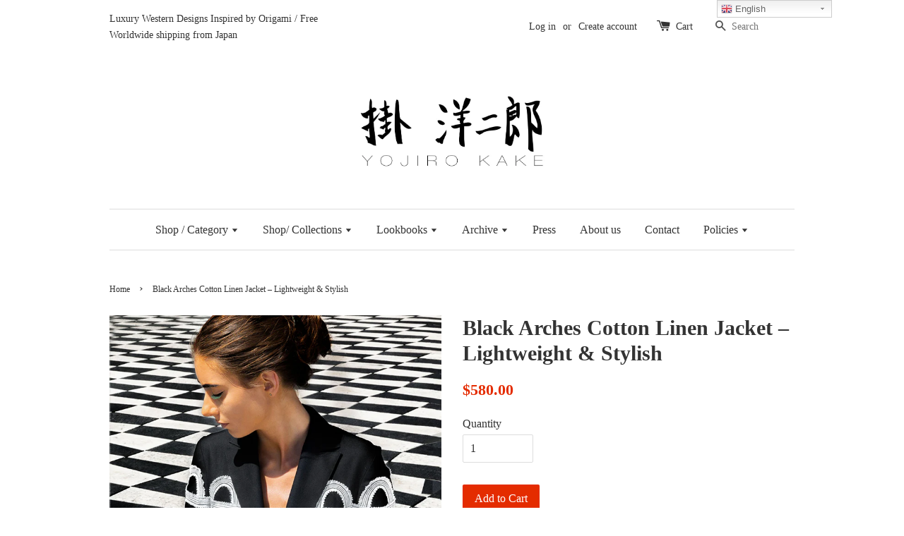

--- FILE ---
content_type: text/html; charset=utf-8
request_url: https://www.yojirokake.com/products/hand-made-decoration-jacket-white
body_size: 33152
content:
<!doctype html>
<!--[if lt IE 7]><html class="no-js lt-ie9 lt-ie8 lt-ie7" lang="en"> <![endif]-->
<!--[if IE 7]><html class="no-js lt-ie9 lt-ie8" lang="en"> <![endif]-->
<!--[if IE 8]><html class="no-js lt-ie9" lang="en"> <![endif]-->
<!--[if IE 9 ]><html class="ie9 no-js"> <![endif]-->
<!--[if (gt IE 9)|!(IE)]><!--> <html class="no-js"> <!--<![endif]-->
<head>

<meta name="p:domain_verify" content="88e7c3ae730d7b3956577d2f7ae82fc2"/>
<div id="google_translate_element"></div><script type="text/javascript">
function googleTranslateElementInit() {
  new google.translate.TranslateElement({pageLanguage: 'en', includedLanguages: 'af,ar,bg,el,es,fr,ga,hi,it,ja,ko,mn,pl,pt,ro,ru,th,uk,vi', layout: google.translate.TranslateElement.InlineLayout.HORIZONTAL, gaTrack: true, gaId: 'UA-84132959-1'}, 'google_translate_element');
}
</script><script type="text/javascript" src="//translate.google.com/translate_a/element.js?cb=googleTranslateElementInit"></script>
  <!-- Basic page needs ================================================== -->
  <meta charset="utf-8">
  <meta http-equiv="X-UA-Compatible" content="IE=edge,chrome=1">

  

  <!-- Title and description ================================================== -->
  <title>
  Black Arches Cotton Linen Jacket – Lightweight &amp; Stylish &ndash; YOJIRO KAKE OFFICIAL
  </title>

  
  <meta name="description" content="Slim-Fit Two-Button Jacket with Handmade Arched Decoration – BICROMIE Collection Elevate your office style with timeless sophistication.This sleek, slim-fit jacket features an elegantly arched handmade decoration around the bust, adding a bold yet refined touch to its tailored silhouette. Crafted from a premium cotton-">
  

  <!-- Social meta ================================================== -->
  

  <meta property="og:type" content="product">
  <meta property="og:title" content="Black Arches Cotton Linen Jacket – Lightweight &amp; Stylish">
  <meta property="og:url" content="https://www.yojirokake.com/products/hand-made-decoration-jacket-white">
  
  <meta property="og:image" content="http://www.yojirokake.com/cdn/shop/products/z_grande.jpg?v=1561548071">
  <meta property="og:image:secure_url" content="https://www.yojirokake.com/cdn/shop/products/z_grande.jpg?v=1561548071">
  
  <meta property="og:image" content="http://www.yojirokake.com/cdn/shop/products/l_grande.jpg?v=1561548071">
  <meta property="og:image:secure_url" content="https://www.yojirokake.com/cdn/shop/products/l_grande.jpg?v=1561548071">
  
  <meta property="og:image" content="http://www.yojirokake.com/cdn/shop/products/YCSJK001_3_black_LOW_grande.jpg?v=1561548071">
  <meta property="og:image:secure_url" content="https://www.yojirokake.com/cdn/shop/products/YCSJK001_3_black_LOW_grande.jpg?v=1561548071">
  
  <meta property="og:price:amount" content="580.00">
  <meta property="og:price:currency" content="USD">



  <meta property="og:description" content="Slim-Fit Two-Button Jacket with Handmade Arched Decoration – BICROMIE Collection Elevate your office style with timeless sophistication.This sleek, slim-fit jacket features an elegantly arched handmade decoration around the bust, adding a bold yet refined touch to its tailored silhouette. Crafted from a premium cotton-">


<meta property="og:site_name" content="YOJIRO KAKE OFFICIAL">



  <meta name="twitter:card" content="summary">




  <meta name="twitter:title" content="Black Arches Cotton Linen Jacket – Lightweight &amp; Stylish">
  <meta name="twitter:description" content="Slim-Fit Two-Button Jacket with Handmade Arched Decoration – BICROMIE Collection
Elevate your office style with timeless sophistication.This sleek, slim-fit jacket features an elegantly arched handmad">
  <meta name="twitter:image" content="https://www.yojirokake.com/cdn/shop/products/z_large.jpg?v=1561548071">
  <meta name="twitter:image:width" content="480">
  <meta name="twitter:image:height" content="480">

<meta property="product:price:amount" content ="580.00" > 
<meta property="product:price:currency" content ="USD" > 
<meta property="product:product_link" content ="https://www.yojirokake.com/products/hand-made-decoration-jacket-white" > 


  <!-- Helpers ================================================== -->
  <link rel="canonical" href="https://www.yojirokake.com/products/hand-made-decoration-jacket-white">
  <meta name="viewport" content="width=device-width,initial-scale=1">
  <meta name="theme-color" content="#e42c00">

  <!-- CSS ================================================== -->
  <link href="//www.yojirokake.com/cdn/shop/t/1/assets/timber.scss.css?v=26446450149547107801703578310" rel="stylesheet" type="text/css" media="all" />
  <link href="//www.yojirokake.com/cdn/shop/t/1/assets/theme.scss.css?v=13777214299365081111703578310" rel="stylesheet" type="text/css" media="all" />

  




  <!-- Header hook for plugins ================================================== -->
  <script>window.performance && window.performance.mark && window.performance.mark('shopify.content_for_header.start');</script><meta name="google-site-verification" content="8wEkDigRuKTsGQkj93DYEavY9EGEG84tJs_qhjSQdvk">
<meta name="facebook-domain-verification" content="3x9xckjjxr7mdq0luck22reugs5zn2">
<meta id="shopify-digital-wallet" name="shopify-digital-wallet" content="/14870558/digital_wallets/dialog">
<meta name="shopify-checkout-api-token" content="6593d78537fa936240309f7d7a672197">
<meta id="in-context-paypal-metadata" data-shop-id="14870558" data-venmo-supported="false" data-environment="production" data-locale="en_US" data-paypal-v4="true" data-currency="USD">
<link rel="alternate" type="application/json+oembed" href="https://www.yojirokake.com/products/hand-made-decoration-jacket-white.oembed">
<script async="async" src="/checkouts/internal/preloads.js?locale=en-US"></script>
<link rel="preconnect" href="https://shop.app" crossorigin="anonymous">
<script async="async" src="https://shop.app/checkouts/internal/preloads.js?locale=en-US&shop_id=14870558" crossorigin="anonymous"></script>
<script id="apple-pay-shop-capabilities" type="application/json">{"shopId":14870558,"countryCode":"JP","currencyCode":"USD","merchantCapabilities":["supports3DS"],"merchantId":"gid:\/\/shopify\/Shop\/14870558","merchantName":"YOJIRO KAKE OFFICIAL","requiredBillingContactFields":["postalAddress","email","phone"],"requiredShippingContactFields":["postalAddress","email","phone"],"shippingType":"shipping","supportedNetworks":["visa","masterCard","amex","jcb","discover"],"total":{"type":"pending","label":"YOJIRO KAKE OFFICIAL","amount":"1.00"},"shopifyPaymentsEnabled":true,"supportsSubscriptions":true}</script>
<script id="shopify-features" type="application/json">{"accessToken":"6593d78537fa936240309f7d7a672197","betas":["rich-media-storefront-analytics"],"domain":"www.yojirokake.com","predictiveSearch":true,"shopId":14870558,"locale":"en"}</script>
<script>var Shopify = Shopify || {};
Shopify.shop = "yojiro-kake-official.myshopify.com";
Shopify.locale = "en";
Shopify.currency = {"active":"USD","rate":"1.0"};
Shopify.country = "US";
Shopify.theme = {"name":"launchpad-star","id":67094085,"schema_name":null,"schema_version":null,"theme_store_id":null,"role":"main"};
Shopify.theme.handle = "null";
Shopify.theme.style = {"id":null,"handle":null};
Shopify.cdnHost = "www.yojirokake.com/cdn";
Shopify.routes = Shopify.routes || {};
Shopify.routes.root = "/";</script>
<script type="module">!function(o){(o.Shopify=o.Shopify||{}).modules=!0}(window);</script>
<script>!function(o){function n(){var o=[];function n(){o.push(Array.prototype.slice.apply(arguments))}return n.q=o,n}var t=o.Shopify=o.Shopify||{};t.loadFeatures=n(),t.autoloadFeatures=n()}(window);</script>
<script>
  window.ShopifyPay = window.ShopifyPay || {};
  window.ShopifyPay.apiHost = "shop.app\/pay";
  window.ShopifyPay.redirectState = null;
</script>
<script id="shop-js-analytics" type="application/json">{"pageType":"product"}</script>
<script defer="defer" async type="module" src="//www.yojirokake.com/cdn/shopifycloud/shop-js/modules/v2/client.init-shop-cart-sync_BdyHc3Nr.en.esm.js"></script>
<script defer="defer" async type="module" src="//www.yojirokake.com/cdn/shopifycloud/shop-js/modules/v2/chunk.common_Daul8nwZ.esm.js"></script>
<script type="module">
  await import("//www.yojirokake.com/cdn/shopifycloud/shop-js/modules/v2/client.init-shop-cart-sync_BdyHc3Nr.en.esm.js");
await import("//www.yojirokake.com/cdn/shopifycloud/shop-js/modules/v2/chunk.common_Daul8nwZ.esm.js");

  window.Shopify.SignInWithShop?.initShopCartSync?.({"fedCMEnabled":true,"windoidEnabled":true});

</script>
<script>
  window.Shopify = window.Shopify || {};
  if (!window.Shopify.featureAssets) window.Shopify.featureAssets = {};
  window.Shopify.featureAssets['shop-js'] = {"shop-cart-sync":["modules/v2/client.shop-cart-sync_QYOiDySF.en.esm.js","modules/v2/chunk.common_Daul8nwZ.esm.js"],"init-fed-cm":["modules/v2/client.init-fed-cm_DchLp9rc.en.esm.js","modules/v2/chunk.common_Daul8nwZ.esm.js"],"shop-button":["modules/v2/client.shop-button_OV7bAJc5.en.esm.js","modules/v2/chunk.common_Daul8nwZ.esm.js"],"init-windoid":["modules/v2/client.init-windoid_DwxFKQ8e.en.esm.js","modules/v2/chunk.common_Daul8nwZ.esm.js"],"shop-cash-offers":["modules/v2/client.shop-cash-offers_DWtL6Bq3.en.esm.js","modules/v2/chunk.common_Daul8nwZ.esm.js","modules/v2/chunk.modal_CQq8HTM6.esm.js"],"shop-toast-manager":["modules/v2/client.shop-toast-manager_CX9r1SjA.en.esm.js","modules/v2/chunk.common_Daul8nwZ.esm.js"],"init-shop-email-lookup-coordinator":["modules/v2/client.init-shop-email-lookup-coordinator_UhKnw74l.en.esm.js","modules/v2/chunk.common_Daul8nwZ.esm.js"],"pay-button":["modules/v2/client.pay-button_DzxNnLDY.en.esm.js","modules/v2/chunk.common_Daul8nwZ.esm.js"],"avatar":["modules/v2/client.avatar_BTnouDA3.en.esm.js"],"init-shop-cart-sync":["modules/v2/client.init-shop-cart-sync_BdyHc3Nr.en.esm.js","modules/v2/chunk.common_Daul8nwZ.esm.js"],"shop-login-button":["modules/v2/client.shop-login-button_D8B466_1.en.esm.js","modules/v2/chunk.common_Daul8nwZ.esm.js","modules/v2/chunk.modal_CQq8HTM6.esm.js"],"init-customer-accounts-sign-up":["modules/v2/client.init-customer-accounts-sign-up_C8fpPm4i.en.esm.js","modules/v2/client.shop-login-button_D8B466_1.en.esm.js","modules/v2/chunk.common_Daul8nwZ.esm.js","modules/v2/chunk.modal_CQq8HTM6.esm.js"],"init-shop-for-new-customer-accounts":["modules/v2/client.init-shop-for-new-customer-accounts_CVTO0Ztu.en.esm.js","modules/v2/client.shop-login-button_D8B466_1.en.esm.js","modules/v2/chunk.common_Daul8nwZ.esm.js","modules/v2/chunk.modal_CQq8HTM6.esm.js"],"init-customer-accounts":["modules/v2/client.init-customer-accounts_dRgKMfrE.en.esm.js","modules/v2/client.shop-login-button_D8B466_1.en.esm.js","modules/v2/chunk.common_Daul8nwZ.esm.js","modules/v2/chunk.modal_CQq8HTM6.esm.js"],"shop-follow-button":["modules/v2/client.shop-follow-button_CkZpjEct.en.esm.js","modules/v2/chunk.common_Daul8nwZ.esm.js","modules/v2/chunk.modal_CQq8HTM6.esm.js"],"lead-capture":["modules/v2/client.lead-capture_BntHBhfp.en.esm.js","modules/v2/chunk.common_Daul8nwZ.esm.js","modules/v2/chunk.modal_CQq8HTM6.esm.js"],"checkout-modal":["modules/v2/client.checkout-modal_CfxcYbTm.en.esm.js","modules/v2/chunk.common_Daul8nwZ.esm.js","modules/v2/chunk.modal_CQq8HTM6.esm.js"],"shop-login":["modules/v2/client.shop-login_Da4GZ2H6.en.esm.js","modules/v2/chunk.common_Daul8nwZ.esm.js","modules/v2/chunk.modal_CQq8HTM6.esm.js"],"payment-terms":["modules/v2/client.payment-terms_MV4M3zvL.en.esm.js","modules/v2/chunk.common_Daul8nwZ.esm.js","modules/v2/chunk.modal_CQq8HTM6.esm.js"]};
</script>
<script>(function() {
  var isLoaded = false;
  function asyncLoad() {
    if (isLoaded) return;
    isLoaded = true;
    var urls = ["\/\/static.zotabox.com\/7\/b\/7bcb37db209c07a6aed623554fa770c1\/widgets.js?shop=yojiro-kake-official.myshopify.com","\/\/shopify.privy.com\/widget.js?shop=yojiro-kake-official.myshopify.com","https:\/\/api.ns8.com\/v1\/analytics\/script\/339968?name=latestVisitors\u0026shop=yojiro-kake-official.myshopify.com","https:\/\/instafeed.nfcube.com\/cdn\/aae7f7cfadc3c49c038b7d2bdd482de4.js?shop=yojiro-kake-official.myshopify.com","https:\/\/www.improvedcontactform.com\/icf.js?shop=yojiro-kake-official.myshopify.com","https:\/\/cdn.shopify.com\/s\/files\/1\/1487\/0558\/t\/1\/assets\/clever_adwords_global_tag.js?shop=yojiro-kake-official.myshopify.com","https:\/\/formbuilder.hulkapps.com\/skeletopapp.js?shop=yojiro-kake-official.myshopify.com","\/\/www.powr.io\/powr.js?powr-token=yojiro-kake-official.myshopify.com\u0026external-type=shopify\u0026shop=yojiro-kake-official.myshopify.com","https:\/\/a.mailmunch.co\/widgets\/site-591907-2b1ae8f4dcdd9f48b3253a42caa5cc55988f34f9.js?shop=yojiro-kake-official.myshopify.com","\/\/yojiro-kake-official.bookthatapp.com\/javascripts\/bta.js?shop=yojiro-kake-official.myshopify.com","https:\/\/gtranslate.io\/shopify\/gtranslate.js?shop=yojiro-kake-official.myshopify.com","\/\/yojiro-kake-official.bookthatapp.com\/javascripts\/bta.js?shop=yojiro-kake-official.myshopify.com","\/\/yojiro-kake-official.bookthatapp.com\/javascripts\/bta.js?shop=yojiro-kake-official.myshopify.com","https:\/\/easygdpr.b-cdn.net\/v\/1553540745\/gdpr.min.js?shop=yojiro-kake-official.myshopify.com","https:\/\/upsell.conversionbear.com\/script?app=upsell\u0026shop=yojiro-kake-official.myshopify.com","https:\/\/currency.conversionbear.com\/script?app=currency\u0026shop=yojiro-kake-official.myshopify.com","https:\/\/swymv3free-01.azureedge.net\/code\/swym-shopify.js?shop=yojiro-kake-official.myshopify.com","https:\/\/d3f0kqa8h3si01.cloudfront.net\/scripts\/yojiro-kake-official.20221031144007.scripttag.js?shop=yojiro-kake-official.myshopify.com","https:\/\/cdn.hextom.com\/js\/ultimatesalesboost.js?shop=yojiro-kake-official.myshopify.com","https:\/\/cdn.hextom.com\/js\/freeshippingbar.js?shop=yojiro-kake-official.myshopify.com","https:\/\/a.mailmunch.co\/widgets\/site-591907-2b1ae8f4dcdd9f48b3253a42caa5cc55988f34f9.js?shop=yojiro-kake-official.myshopify.com"];
    for (var i = 0; i < urls.length; i++) {
      var s = document.createElement('script');
      s.type = 'text/javascript';
      s.async = true;
      s.src = urls[i];
      var x = document.getElementsByTagName('script')[0];
      x.parentNode.insertBefore(s, x);
    }
  };
  if(window.attachEvent) {
    window.attachEvent('onload', asyncLoad);
  } else {
    window.addEventListener('load', asyncLoad, false);
  }
})();</script>
<script id="__st">var __st={"a":14870558,"offset":32400,"reqid":"c0a5806e-0587-43ac-8112-21bff3a60cc9-1768970921","pageurl":"www.yojirokake.com\/products\/hand-made-decoration-jacket-white","u":"3454c1c1fabb","p":"product","rtyp":"product","rid":1526360277057};</script>
<script>window.ShopifyPaypalV4VisibilityTracking = true;</script>
<script id="captcha-bootstrap">!function(){'use strict';const t='contact',e='account',n='new_comment',o=[[t,t],['blogs',n],['comments',n],[t,'customer']],c=[[e,'customer_login'],[e,'guest_login'],[e,'recover_customer_password'],[e,'create_customer']],r=t=>t.map((([t,e])=>`form[action*='/${t}']:not([data-nocaptcha='true']) input[name='form_type'][value='${e}']`)).join(','),a=t=>()=>t?[...document.querySelectorAll(t)].map((t=>t.form)):[];function s(){const t=[...o],e=r(t);return a(e)}const i='password',u='form_key',d=['recaptcha-v3-token','g-recaptcha-response','h-captcha-response',i],f=()=>{try{return window.sessionStorage}catch{return}},m='__shopify_v',_=t=>t.elements[u];function p(t,e,n=!1){try{const o=window.sessionStorage,c=JSON.parse(o.getItem(e)),{data:r}=function(t){const{data:e,action:n}=t;return t[m]||n?{data:e,action:n}:{data:t,action:n}}(c);for(const[e,n]of Object.entries(r))t.elements[e]&&(t.elements[e].value=n);n&&o.removeItem(e)}catch(o){console.error('form repopulation failed',{error:o})}}const l='form_type',E='cptcha';function T(t){t.dataset[E]=!0}const w=window,h=w.document,L='Shopify',v='ce_forms',y='captcha';let A=!1;((t,e)=>{const n=(g='f06e6c50-85a8-45c8-87d0-21a2b65856fe',I='https://cdn.shopify.com/shopifycloud/storefront-forms-hcaptcha/ce_storefront_forms_captcha_hcaptcha.v1.5.2.iife.js',D={infoText:'Protected by hCaptcha',privacyText:'Privacy',termsText:'Terms'},(t,e,n)=>{const o=w[L][v],c=o.bindForm;if(c)return c(t,g,e,D).then(n);var r;o.q.push([[t,g,e,D],n]),r=I,A||(h.body.append(Object.assign(h.createElement('script'),{id:'captcha-provider',async:!0,src:r})),A=!0)});var g,I,D;w[L]=w[L]||{},w[L][v]=w[L][v]||{},w[L][v].q=[],w[L][y]=w[L][y]||{},w[L][y].protect=function(t,e){n(t,void 0,e),T(t)},Object.freeze(w[L][y]),function(t,e,n,w,h,L){const[v,y,A,g]=function(t,e,n){const i=e?o:[],u=t?c:[],d=[...i,...u],f=r(d),m=r(i),_=r(d.filter((([t,e])=>n.includes(e))));return[a(f),a(m),a(_),s()]}(w,h,L),I=t=>{const e=t.target;return e instanceof HTMLFormElement?e:e&&e.form},D=t=>v().includes(t);t.addEventListener('submit',(t=>{const e=I(t);if(!e)return;const n=D(e)&&!e.dataset.hcaptchaBound&&!e.dataset.recaptchaBound,o=_(e),c=g().includes(e)&&(!o||!o.value);(n||c)&&t.preventDefault(),c&&!n&&(function(t){try{if(!f())return;!function(t){const e=f();if(!e)return;const n=_(t);if(!n)return;const o=n.value;o&&e.removeItem(o)}(t);const e=Array.from(Array(32),(()=>Math.random().toString(36)[2])).join('');!function(t,e){_(t)||t.append(Object.assign(document.createElement('input'),{type:'hidden',name:u})),t.elements[u].value=e}(t,e),function(t,e){const n=f();if(!n)return;const o=[...t.querySelectorAll(`input[type='${i}']`)].map((({name:t})=>t)),c=[...d,...o],r={};for(const[a,s]of new FormData(t).entries())c.includes(a)||(r[a]=s);n.setItem(e,JSON.stringify({[m]:1,action:t.action,data:r}))}(t,e)}catch(e){console.error('failed to persist form',e)}}(e),e.submit())}));const S=(t,e)=>{t&&!t.dataset[E]&&(n(t,e.some((e=>e===t))),T(t))};for(const o of['focusin','change'])t.addEventListener(o,(t=>{const e=I(t);D(e)&&S(e,y())}));const B=e.get('form_key'),M=e.get(l),P=B&&M;t.addEventListener('DOMContentLoaded',(()=>{const t=y();if(P)for(const e of t)e.elements[l].value===M&&p(e,B);[...new Set([...A(),...v().filter((t=>'true'===t.dataset.shopifyCaptcha))])].forEach((e=>S(e,t)))}))}(h,new URLSearchParams(w.location.search),n,t,e,['guest_login'])})(!0,!0)}();</script>
<script integrity="sha256-4kQ18oKyAcykRKYeNunJcIwy7WH5gtpwJnB7kiuLZ1E=" data-source-attribution="shopify.loadfeatures" defer="defer" src="//www.yojirokake.com/cdn/shopifycloud/storefront/assets/storefront/load_feature-a0a9edcb.js" crossorigin="anonymous"></script>
<script crossorigin="anonymous" defer="defer" src="//www.yojirokake.com/cdn/shopifycloud/storefront/assets/shopify_pay/storefront-65b4c6d7.js?v=20250812"></script>
<script data-source-attribution="shopify.dynamic_checkout.dynamic.init">var Shopify=Shopify||{};Shopify.PaymentButton=Shopify.PaymentButton||{isStorefrontPortableWallets:!0,init:function(){window.Shopify.PaymentButton.init=function(){};var t=document.createElement("script");t.src="https://www.yojirokake.com/cdn/shopifycloud/portable-wallets/latest/portable-wallets.en.js",t.type="module",document.head.appendChild(t)}};
</script>
<script data-source-attribution="shopify.dynamic_checkout.buyer_consent">
  function portableWalletsHideBuyerConsent(e){var t=document.getElementById("shopify-buyer-consent"),n=document.getElementById("shopify-subscription-policy-button");t&&n&&(t.classList.add("hidden"),t.setAttribute("aria-hidden","true"),n.removeEventListener("click",e))}function portableWalletsShowBuyerConsent(e){var t=document.getElementById("shopify-buyer-consent"),n=document.getElementById("shopify-subscription-policy-button");t&&n&&(t.classList.remove("hidden"),t.removeAttribute("aria-hidden"),n.addEventListener("click",e))}window.Shopify?.PaymentButton&&(window.Shopify.PaymentButton.hideBuyerConsent=portableWalletsHideBuyerConsent,window.Shopify.PaymentButton.showBuyerConsent=portableWalletsShowBuyerConsent);
</script>
<script data-source-attribution="shopify.dynamic_checkout.cart.bootstrap">document.addEventListener("DOMContentLoaded",(function(){function t(){return document.querySelector("shopify-accelerated-checkout-cart, shopify-accelerated-checkout")}if(t())Shopify.PaymentButton.init();else{new MutationObserver((function(e,n){t()&&(Shopify.PaymentButton.init(),n.disconnect())})).observe(document.body,{childList:!0,subtree:!0})}}));
</script>
<script id='scb4127' type='text/javascript' async='' src='https://www.yojirokake.com/cdn/shopifycloud/privacy-banner/storefront-banner.js'></script><link id="shopify-accelerated-checkout-styles" rel="stylesheet" media="screen" href="https://www.yojirokake.com/cdn/shopifycloud/portable-wallets/latest/accelerated-checkout-backwards-compat.css" crossorigin="anonymous">
<style id="shopify-accelerated-checkout-cart">
        #shopify-buyer-consent {
  margin-top: 1em;
  display: inline-block;
  width: 100%;
}

#shopify-buyer-consent.hidden {
  display: none;
}

#shopify-subscription-policy-button {
  background: none;
  border: none;
  padding: 0;
  text-decoration: underline;
  font-size: inherit;
  cursor: pointer;
}

#shopify-subscription-policy-button::before {
  box-shadow: none;
}

      </style>

<script>window.performance && window.performance.mark && window.performance.mark('shopify.content_for_header.end');</script>

  

<!--[if lt IE 9]>
<script src="//cdnjs.cloudflare.com/ajax/libs/html5shiv/3.7.2/html5shiv.min.js" type="text/javascript"></script>
<script src="//www.yojirokake.com/cdn/shop/t/1/assets/respond.min.js?v=52248677837542619231473713531" type="text/javascript"></script>
<link href="//www.yojirokake.com/cdn/shop/t/1/assets/respond-proxy.html" id="respond-proxy" rel="respond-proxy" />
<link href="//www.yojirokake.com/search?q=064ef5b3bb5776f2ffce665c703f6f0a" id="respond-redirect" rel="respond-redirect" />
<script src="//www.yojirokake.com/search?q=064ef5b3bb5776f2ffce665c703f6f0a" type="text/javascript"></script>
<![endif]-->



  <script src="//ajax.googleapis.com/ajax/libs/jquery/1.11.0/jquery.min.js" type="text/javascript"></script>
  <script src="//www.yojirokake.com/cdn/shop/t/1/assets/modernizr.min.js?v=26620055551102246001473713531" type="text/javascript"></script>

  
  

<!-- "snippets/weglot_hreftags.liquid" was not rendered, the associated app was uninstalled -->

<!-- "snippets/weglot_switcher.liquid" was not rendered, the associated app was uninstalled -->

  

  

  

  
    <script type="text/javascript">
      try {
        window.EasyGdprSettings = "{\"cookie_banner\":true,\"cookie_banner_cookiename\":\"\",\"cookie_banner_settings\":{},\"current_theme\":\"launch\",\"custom_button_position\":\"\",\"eg_display\":[\"footer\",\"login\",\"account\"],\"enabled\":false,\"texts\":{}}";
      } catch (error) {}
    </script>
  




  <script>window.is_hulkpo_installed=false</script>    <style>
        .iti {
            position: relative;
            display: inline-block;
        }
        .iti * {
            box-sizing: border-box;
            -moz-box-sizing: border-box;
        }
        .iti__hide {
            display: none;
        }
        .iti__v-hide {
            visibility: hidden;
        }
        .iti input,
        .iti input[type="tel"],
        .iti input[type="text"] {
            position: relative;
            z-index: 0;
            margin-top: 0 !important;
            margin-bottom: 0 !important;
            padding-right: 36px;
            margin-right: 0;
        }
        .iti__flag-container {
            position: absolute;
            top: 0;
            bottom: 0;
            right: 0;
            padding: 1px;
        }
        .iti__selected-flag {
            z-index: 1;
            position: relative;
            display: flex;
            align-items: center;
            height: 100%;
            padding: 0 6px 0 8px;
        }
        .iti__arrow {
            margin-left: 6px;
            width: 0;
            height: 0;
            border-left: 3px solid transparent;
            border-right: 3px solid transparent;
            border-top: 4px solid #555;
        }
        .iti__arrow--up {
            border-top: none;
            border-bottom: 4px solid #555;
        }
        .iti__country-list {
            position: absolute;
            z-index: 2;
            list-style: none;
            text-align: left;
            padding: 0;
            margin: 0 0 0 -1px;
            box-shadow: 1px 1px 4px rgba(0, 0, 0, 0.2);
            background-color: #fff;
            border: 1px solid #ccc;
            white-space: nowrap;
            max-height: 200px;
            overflow-y: scroll;
            -webkit-overflow-scrolling: touch;
        }
        .iti__country-list--dropup {
            bottom: 100%;
            margin-bottom: -1px;
        }
        @media (max-width: 500px) {
            .iti__country-list {
                white-space: normal;
            }
        }
        .iti__flag-box {
            display: inline-block;
            width: 20px;
        }
        .iti__divider {
            padding-bottom: 5px;
            margin-bottom: 5px;
            border-bottom: 1px solid #ccc;
        }
        .iti__country {
            padding: 5px 10px;
            outline: 0;
        }
        .iti__dial-code {
            color: #999;
        }
        .iti__country.iti__highlight {
            background-color: rgba(0, 0, 0, 0.05);
        }
        .iti__country-name,
        .iti__dial-code,
        .iti__flag-box {
            vertical-align: middle;
        }
        .iti__country-name,
        .iti__flag-box {
            margin-right: 6px;
        }
        .iti--allow-dropdown input,
        .iti--allow-dropdown input[type="tel"],
        .iti--allow-dropdown input[type="text"],
        .iti--separate-dial-code input,
        .iti--separate-dial-code input[type="tel"],
        .iti--separate-dial-code input[type="text"] {
            padding-right: 6px;
            padding-left: 52px;
            margin-left: 0;
        }
        .iti--allow-dropdown .iti__flag-container,
        .iti--separate-dial-code .iti__flag-container {
            right: auto;
            left: 0;
        }
        .iti--allow-dropdown .iti__flag-container:hover {
            cursor: pointer;
        }
        .iti--allow-dropdown .iti__flag-container:hover .iti__selected-flag {
            background-color: rgba(0, 0, 0, 0.05);
        }
        .iti--allow-dropdown input[disabled] + .iti__flag-container:hover,
        .iti--allow-dropdown input[readonly] + .iti__flag-container:hover {
            cursor: default;
        }
        .iti--allow-dropdown input[disabled] + .iti__flag-container:hover .iti__selected-flag,
        .iti--allow-dropdown input[readonly] + .iti__flag-container:hover .iti__selected-flag {
            background-color: transparent;
        }
        .iti--separate-dial-code .iti__selected-flag {
            background-color: rgba(0, 0, 0, 0.05);
        }
        .iti--separate-dial-code .iti__selected-dial-code {
            margin-left: 6px;
        }
        .iti--container {
            position: absolute;
            top: -1000px;
            left: -1000px;
            z-index: 1060;
            padding: 1px;
        }
        .iti--container:hover {
            cursor: pointer;
        }
        .iti-mobile .iti--container {
            top: 30px;
            bottom: 30px;
            left: 30px;
            right: 30px;
            position: fixed;
        }
        .iti-mobile .iti__country-list {
            max-height: 100%;
            width: 100%;
        }
        .iti-mobile .iti__country {
            padding: 10px 10px;
            line-height: 1.5em;
        }
        .iti__flag {
            width: 20px;
        }
        .iti__flag.iti__be {
            width: 18px;
        }
        .iti__flag.iti__ch {
            width: 15px;
        }
        .iti__flag.iti__mc {
            width: 19px;
        }
        .iti__flag.iti__ne {
            width: 18px;
        }
        .iti__flag.iti__np {
            width: 13px;
        }
        .iti__flag.iti__va {
            width: 15px;
        }
        @media (-webkit-min-device-pixel-ratio: 2), (min-resolution: 192dpi) {
            .iti__flag {
                background-size: 5652px 15px;
            }
        }
        .iti__flag.iti__ac {
            height: 10px;
            background-position: 0 0;
        }
        .iti__flag.iti__ad {
            height: 14px;
            background-position: -22px 0;
        }
        .iti__flag.iti__ae {
            height: 10px;
            background-position: -44px 0;
        }
        .iti__flag.iti__af {
            height: 14px;
            background-position: -66px 0;
        }
        .iti__flag.iti__ag {
            height: 14px;
            background-position: -88px 0;
        }
        .iti__flag.iti__ai {
            height: 10px;
            background-position: -110px 0;
        }
        .iti__flag.iti__al {
            height: 15px;
            background-position: -132px 0;
        }
        .iti__flag.iti__am {
            height: 10px;
            background-position: -154px 0;
        }
        .iti__flag.iti__ao {
            height: 14px;
            background-position: -176px 0;
        }
        .iti__flag.iti__aq {
            height: 14px;
            background-position: -198px 0;
        }
        .iti__flag.iti__ar {
            height: 13px;
            background-position: -220px 0;
        }
        .iti__flag.iti__as {
            height: 10px;
            background-position: -242px 0;
        }
        .iti__flag.iti__at {
            height: 14px;
            background-position: -264px 0;
        }
        .iti__flag.iti__au {
            height: 10px;
            background-position: -286px 0;
        }
        .iti__flag.iti__aw {
            height: 14px;
            background-position: -308px 0;
        }
        .iti__flag.iti__ax {
            height: 13px;
            background-position: -330px 0;
        }
        .iti__flag.iti__az {
            height: 10px;
            background-position: -352px 0;
        }
        .iti__flag.iti__ba {
            height: 10px;
            background-position: -374px 0;
        }
        .iti__flag.iti__bb {
            height: 14px;
            background-position: -396px 0;
        }
        .iti__flag.iti__bd {
            height: 12px;
            background-position: -418px 0;
        }
        .iti__flag.iti__be {
            height: 15px;
            background-position: -440px 0;
        }
        .iti__flag.iti__bf {
            height: 14px;
            background-position: -460px 0;
        }
        .iti__flag.iti__bg {
            height: 12px;
            background-position: -482px 0;
        }
        .iti__flag.iti__bh {
            height: 12px;
            background-position: -504px 0;
        }
        .iti__flag.iti__bi {
            height: 12px;
            background-position: -526px 0;
        }
        .iti__flag.iti__bj {
            height: 14px;
            background-position: -548px 0;
        }
        .iti__flag.iti__bl {
            height: 14px;
            background-position: -570px 0;
        }
        .iti__flag.iti__bm {
            height: 10px;
            background-position: -592px 0;
        }
        .iti__flag.iti__bn {
            height: 10px;
            background-position: -614px 0;
        }
        .iti__flag.iti__bo {
            height: 14px;
            background-position: -636px 0;
        }
        .iti__flag.iti__bq {
            height: 14px;
            background-position: -658px 0;
        }
        .iti__flag.iti__br {
            height: 14px;
            background-position: -680px 0;
        }
        .iti__flag.iti__bs {
            height: 10px;
            background-position: -702px 0;
        }
        .iti__flag.iti__bt {
            height: 14px;
            background-position: -724px 0;
        }
        .iti__flag.iti__bv {
            height: 15px;
            background-position: -746px 0;
        }
        .iti__flag.iti__bw {
            height: 14px;
            background-position: -768px 0;
        }
        .iti__flag.iti__by {
            height: 10px;
            background-position: -790px 0;
        }
        .iti__flag.iti__bz {
            height: 14px;
            background-position: -812px 0;
        }
        .iti__flag.iti__ca {
            height: 10px;
            background-position: -834px 0;
        }
        .iti__flag.iti__cc {
            height: 10px;
            background-position: -856px 0;
        }
        .iti__flag.iti__cd {
            height: 15px;
            background-position: -878px 0;
        }
        .iti__flag.iti__cf {
            height: 14px;
            background-position: -900px 0;
        }
        .iti__flag.iti__cg {
            height: 14px;
            background-position: -922px 0;
        }
        .iti__flag.iti__ch {
            height: 15px;
            background-position: -944px 0;
        }
        .iti__flag.iti__ci {
            height: 14px;
            background-position: -961px 0;
        }
        .iti__flag.iti__ck {
            height: 10px;
            background-position: -983px 0;
        }
        .iti__flag.iti__cl {
            height: 14px;
            background-position: -1005px 0;
        }
        .iti__flag.iti__cm {
            height: 14px;
            background-position: -1027px 0;
        }
        .iti__flag.iti__cn {
            height: 14px;
            background-position: -1049px 0;
        }
        .iti__flag.iti__co {
            height: 14px;
            background-position: -1071px 0;
        }
        .iti__flag.iti__cp {
            height: 14px;
            background-position: -1093px 0;
        }
        .iti__flag.iti__cr {
            height: 12px;
            background-position: -1115px 0;
        }
        .iti__flag.iti__cu {
            height: 10px;
            background-position: -1137px 0;
        }
        .iti__flag.iti__cv {
            height: 12px;
            background-position: -1159px 0;
        }
        .iti__flag.iti__cw {
            height: 14px;
            background-position: -1181px 0;
        }
        .iti__flag.iti__cx {
            height: 10px;
            background-position: -1203px 0;
        }
        .iti__flag.iti__cy {
            height: 14px;
            background-position: -1225px 0;
        }
        .iti__flag.iti__cz {
            height: 14px;
            background-position: -1247px 0;
        }
        .iti__flag.iti__de {
            height: 12px;
            background-position: -1269px 0;
        }
        .iti__flag.iti__dg {
            height: 10px;
            background-position: -1291px 0;
        }
        .iti__flag.iti__dj {
            height: 14px;
            background-position: -1313px 0;
        }
        .iti__flag.iti__dk {
            height: 15px;
            background-position: -1335px 0;
        }
        .iti__flag.iti__dm {
            height: 10px;
            background-position: -1357px 0;
        }
        .iti__flag.iti__do {
            height: 14px;
            background-position: -1379px 0;
        }
        .iti__flag.iti__dz {
            height: 14px;
            background-position: -1401px 0;
        }
        .iti__flag.iti__ea {
            height: 14px;
            background-position: -1423px 0;
        }
        .iti__flag.iti__ec {
            height: 14px;
            background-position: -1445px 0;
        }
        .iti__flag.iti__ee {
            height: 13px;
            background-position: -1467px 0;
        }
        .iti__flag.iti__eg {
            height: 14px;
            background-position: -1489px 0;
        }
        .iti__flag.iti__eh {
            height: 10px;
            background-position: -1511px 0;
        }
        .iti__flag.iti__er {
            height: 10px;
            background-position: -1533px 0;
        }
        .iti__flag.iti__es {
            height: 14px;
            background-position: -1555px 0;
        }
        .iti__flag.iti__et {
            height: 10px;
            background-position: -1577px 0;
        }
        .iti__flag.iti__eu {
            height: 14px;
            background-position: -1599px 0;
        }
        .iti__flag.iti__fi {
            height: 12px;
            background-position: -1621px 0;
        }
        .iti__flag.iti__fj {
            height: 10px;
            background-position: -1643px 0;
        }
        .iti__flag.iti__fk {
            height: 10px;
            background-position: -1665px 0;
        }
        .iti__flag.iti__fm {
            height: 11px;
            background-position: -1687px 0;
        }
        .iti__flag.iti__fo {
            height: 15px;
            background-position: -1709px 0;
        }
        .iti__flag.iti__fr {
            height: 14px;
            background-position: -1731px 0;
        }
        .iti__flag.iti__ga {
            height: 15px;
            background-position: -1753px 0;
        }
        .iti__flag.iti__gb {
            height: 10px;
            background-position: -1775px 0;
        }
        .iti__flag.iti__gd {
            height: 12px;
            background-position: -1797px 0;
        }
        .iti__flag.iti__ge {
            height: 14px;
            background-position: -1819px 0;
        }
        .iti__flag.iti__gf {
            height: 14px;
            background-position: -1841px 0;
        }
        .iti__flag.iti__gg {
            height: 14px;
            background-position: -1863px 0;
        }
        .iti__flag.iti__gh {
            height: 14px;
            background-position: -1885px 0;
        }
        .iti__flag.iti__gi {
            height: 10px;
            background-position: -1907px 0;
        }
        .iti__flag.iti__gl {
            height: 14px;
            background-position: -1929px 0;
        }
        .iti__flag.iti__gm {
            height: 14px;
            background-position: -1951px 0;
        }
        .iti__flag.iti__gn {
            height: 14px;
            background-position: -1973px 0;
        }
        .iti__flag.iti__gp {
            height: 14px;
            background-position: -1995px 0;
        }
        .iti__flag.iti__gq {
            height: 14px;
            background-position: -2017px 0;
        }
        .iti__flag.iti__gr {
            height: 14px;
            background-position: -2039px 0;
        }
        .iti__flag.iti__gs {
            height: 10px;
            background-position: -2061px 0;
        }
        .iti__flag.iti__gt {
            height: 13px;
            background-position: -2083px 0;
        }
        .iti__flag.iti__gu {
            height: 11px;
            background-position: -2105px 0;
        }
        .iti__flag.iti__gw {
            height: 10px;
            background-position: -2127px 0;
        }
        .iti__flag.iti__gy {
            height: 12px;
            background-position: -2149px 0;
        }
        .iti__flag.iti__hk {
            height: 14px;
            background-position: -2171px 0;
        }
        .iti__flag.iti__hm {
            height: 10px;
            background-position: -2193px 0;
        }
        .iti__flag.iti__hn {
            height: 10px;
            background-position: -2215px 0;
        }
        .iti__flag.iti__hr {
            height: 10px;
            background-position: -2237px 0;
        }
        .iti__flag.iti__ht {
            height: 12px;
            background-position: -2259px 0;
        }
        .iti__flag.iti__hu {
            height: 10px;
            background-position: -2281px 0;
        }
        .iti__flag.iti__ic {
            height: 14px;
            background-position: -2303px 0;
        }
        .iti__flag.iti__id {
            height: 14px;
            background-position: -2325px 0;
        }
        .iti__flag.iti__ie {
            height: 10px;
            background-position: -2347px 0;
        }
        .iti__flag.iti__il {
            height: 15px;
            background-position: -2369px 0;
        }
        .iti__flag.iti__im {
            height: 10px;
            background-position: -2391px 0;
        }
        .iti__flag.iti__in {
            height: 14px;
            background-position: -2413px 0;
        }
        .iti__flag.iti__io {
            height: 10px;
            background-position: -2435px 0;
        }
        .iti__flag.iti__iq {
            height: 14px;
            background-position: -2457px 0;
        }
        .iti__flag.iti__ir {
            height: 12px;
            background-position: -2479px 0;
        }
        .iti__flag.iti__is {
            height: 15px;
            background-position: -2501px 0;
        }
        .iti__flag.iti__it {
            height: 14px;
            background-position: -2523px 0;
        }
        .iti__flag.iti__je {
            height: 12px;
            background-position: -2545px 0;
        }
        .iti__flag.iti__jm {
            height: 10px;
            background-position: -2567px 0;
        }
        .iti__flag.iti__jo {
            height: 10px;
            background-position: -2589px 0;
        }
        .iti__flag.iti__jp {
            height: 14px;
            background-position: -2611px 0;
        }
        .iti__flag.iti__ke {
            height: 14px;
            background-position: -2633px 0;
        }
        .iti__flag.iti__kg {
            height: 12px;
            background-position: -2655px 0;
        }
        .iti__flag.iti__kh {
            height: 13px;
            background-position: -2677px 0;
        }
        .iti__flag.iti__ki {
            height: 10px;
            background-position: -2699px 0;
        }
        .iti__flag.iti__km {
            height: 12px;
            background-position: -2721px 0;
        }
        .iti__flag.iti__kn {
            height: 14px;
            background-position: -2743px 0;
        }
        .iti__flag.iti__kp {
            height: 10px;
            background-position: -2765px 0;
        }
        .iti__flag.iti__kr {
            height: 14px;
            background-position: -2787px 0;
        }
        .iti__flag.iti__kw {
            height: 10px;
            background-position: -2809px 0;
        }
        .iti__flag.iti__ky {
            height: 10px;
            background-position: -2831px 0;
        }
        .iti__flag.iti__kz {
            height: 10px;
            background-position: -2853px 0;
        }
        .iti__flag.iti__la {
            height: 14px;
            background-position: -2875px 0;
        }
        .iti__flag.iti__lb {
            height: 14px;
            background-position: -2897px 0;
        }
        .iti__flag.iti__lc {
            height: 10px;
            background-position: -2919px 0;
        }
        .iti__flag.iti__li {
            height: 12px;
            background-position: -2941px 0;
        }
        .iti__flag.iti__lk {
            height: 10px;
            background-position: -2963px 0;
        }
        .iti__flag.iti__lr {
            height: 11px;
            background-position: -2985px 0;
        }
        .iti__flag.iti__ls {
            height: 14px;
            background-position: -3007px 0;
        }
        .iti__flag.iti__lt {
            height: 12px;
            background-position: -3029px 0;
        }
        .iti__flag.iti__lu {
            height: 12px;
            background-position: -3051px 0;
        }
        .iti__flag.iti__lv {
            height: 10px;
            background-position: -3073px 0;
        }
        .iti__flag.iti__ly {
            height: 10px;
            background-position: -3095px 0;
        }
        .iti__flag.iti__ma {
            height: 14px;
            background-position: -3117px 0;
        }
        .iti__flag.iti__mc {
            height: 15px;
            background-position: -3139px 0;
        }
        .iti__flag.iti__md {
            height: 10px;
            background-position: -3160px 0;
        }
        .iti__flag.iti__me {
            height: 10px;
            background-position: -3182px 0;
        }
        .iti__flag.iti__mf {
            height: 14px;
            background-position: -3204px 0;
        }
        .iti__flag.iti__mg {
            height: 14px;
            background-position: -3226px 0;
        }
        .iti__flag.iti__mh {
            height: 11px;
            background-position: -3248px 0;
        }
        .iti__flag.iti__mk {
            height: 10px;
            background-position: -3270px 0;
        }
        .iti__flag.iti__ml {
            height: 14px;
            background-position: -3292px 0;
        }
        .iti__flag.iti__mm {
            height: 14px;
            background-position: -3314px 0;
        }
        .iti__flag.iti__mn {
            height: 10px;
            background-position: -3336px 0;
        }
        .iti__flag.iti__mo {
            height: 14px;
            background-position: -3358px 0;
        }
        .iti__flag.iti__mp {
            height: 10px;
            background-position: -3380px 0;
        }
        .iti__flag.iti__mq {
            height: 14px;
            background-position: -3402px 0;
        }
        .iti__flag.iti__mr {
            height: 14px;
            background-position: -3424px 0;
        }
        .iti__flag.iti__ms {
            height: 10px;
            background-position: -3446px 0;
        }
        .iti__flag.iti__mt {
            height: 14px;
            background-position: -3468px 0;
        }
        .iti__flag.iti__mu {
            height: 14px;
            background-position: -3490px 0;
        }
        .iti__flag.iti__mv {
            height: 14px;
            background-position: -3512px 0;
        }
        .iti__flag.iti__mw {
            height: 14px;
            background-position: -3534px 0;
        }
        .iti__flag.iti__mx {
            height: 12px;
            background-position: -3556px 0;
        }
        .iti__flag.iti__my {
            height: 10px;
            background-position: -3578px 0;
        }
        .iti__flag.iti__mz {
            height: 14px;
            background-position: -3600px 0;
        }
        .iti__flag.iti__na {
            height: 14px;
            background-position: -3622px 0;
        }
        .iti__flag.iti__nc {
            height: 10px;
            background-position: -3644px 0;
        }
        .iti__flag.iti__ne {
            height: 15px;
            background-position: -3666px 0;
        }
        .iti__flag.iti__nf {
            height: 10px;
            background-position: -3686px 0;
        }
        .iti__flag.iti__ng {
            height: 10px;
            background-position: -3708px 0;
        }
        .iti__flag.iti__ni {
            height: 12px;
            background-position: -3730px 0;
        }
        .iti__flag.iti__nl {
            height: 14px;
            background-position: -3752px 0;
        }
        .iti__flag.iti__no {
            height: 15px;
            background-position: -3774px 0;
        }
        .iti__flag.iti__np {
            height: 15px;
            background-position: -3796px 0;
        }
        .iti__flag.iti__nr {
            height: 10px;
            background-position: -3811px 0;
        }
        .iti__flag.iti__nu {
            height: 10px;
            background-position: -3833px 0;
        }
        .iti__flag.iti__nz {
            height: 10px;
            background-position: -3855px 0;
        }
        .iti__flag.iti__om {
            height: 10px;
            background-position: -3877px 0;
        }
        .iti__flag.iti__pa {
            height: 14px;
            background-position: -3899px 0;
        }
        .iti__flag.iti__pe {
            height: 14px;
            background-position: -3921px 0;
        }
        .iti__flag.iti__pf {
            height: 14px;
            background-position: -3943px 0;
        }
        .iti__flag.iti__pg {
            height: 15px;
            background-position: -3965px 0;
        }
        .iti__flag.iti__ph {
            height: 10px;
            background-position: -3987px 0;
        }
        .iti__flag.iti__pk {
            height: 14px;
            background-position: -4009px 0;
        }
        .iti__flag.iti__pl {
            height: 13px;
            background-position: -4031px 0;
        }
        .iti__flag.iti__pm {
            height: 14px;
            background-position: -4053px 0;
        }
        .iti__flag.iti__pn {
            height: 10px;
            background-position: -4075px 0;
        }
        .iti__flag.iti__pr {
            height: 14px;
            background-position: -4097px 0;
        }
        .iti__flag.iti__ps {
            height: 10px;
            background-position: -4119px 0;
        }
        .iti__flag.iti__pt {
            height: 14px;
            background-position: -4141px 0;
        }
        .iti__flag.iti__pw {
            height: 13px;
            background-position: -4163px 0;
        }
        .iti__flag.iti__py {
            height: 11px;
            background-position: -4185px 0;
        }
        .iti__flag.iti__qa {
            height: 8px;
            background-position: -4207px 0;
        }
        .iti__flag.iti__re {
            height: 14px;
            background-position: -4229px 0;
        }
        .iti__flag.iti__ro {
            height: 14px;
            background-position: -4251px 0;
        }
        .iti__flag.iti__rs {
            height: 14px;
            background-position: -4273px 0;
        }
        .iti__flag.iti__ru {
            height: 14px;
            background-position: -4295px 0;
        }
        .iti__flag.iti__rw {
            height: 14px;
            background-position: -4317px 0;
        }
        .iti__flag.iti__sa {
            height: 14px;
            background-position: -4339px 0;
        }
        .iti__flag.iti__sb {
            height: 10px;
            background-position: -4361px 0;
        }
        .iti__flag.iti__sc {
            height: 10px;
            background-position: -4383px 0;
        }
        .iti__flag.iti__sd {
            height: 10px;
            background-position: -4405px 0;
        }
        .iti__flag.iti__se {
            height: 13px;
            background-position: -4427px 0;
        }
        .iti__flag.iti__sg {
            height: 14px;
            background-position: -4449px 0;
        }
        .iti__flag.iti__sh {
            height: 10px;
            background-position: -4471px 0;
        }
        .iti__flag.iti__si {
            height: 10px;
            background-position: -4493px 0;
        }
        .iti__flag.iti__sj {
            height: 15px;
            background-position: -4515px 0;
        }
        .iti__flag.iti__sk {
            height: 14px;
            background-position: -4537px 0;
        }
        .iti__flag.iti__sl {
            height: 14px;
            background-position: -4559px 0;
        }
        .iti__flag.iti__sm {
            height: 15px;
            background-position: -4581px 0;
        }
        .iti__flag.iti__sn {
            height: 14px;
            background-position: -4603px 0;
        }
        .iti__flag.iti__so {
            height: 14px;
            background-position: -4625px 0;
        }
        .iti__flag.iti__sr {
            height: 14px;
            background-position: -4647px 0;
        }
        .iti__flag.iti__ss {
            height: 10px;
            background-position: -4669px 0;
        }
        .iti__flag.iti__st {
            height: 10px;
            background-position: -4691px 0;
        }
        .iti__flag.iti__sv {
            height: 12px;
            background-position: -4713px 0;
        }
        .iti__flag.iti__sx {
            height: 14px;
            background-position: -4735px 0;
        }
        .iti__flag.iti__sy {
            height: 14px;
            background-position: -4757px 0;
        }
        .iti__flag.iti__sz {
            height: 14px;
            background-position: -4779px 0;
        }
        .iti__flag.iti__ta {
            height: 10px;
            background-position: -4801px 0;
        }
        .iti__flag.iti__tc {
            height: 10px;
            background-position: -4823px 0;
        }
        .iti__flag.iti__td {
            height: 14px;
            background-position: -4845px 0;
        }
        .iti__flag.iti__tf {
            height: 14px;
            background-position: -4867px 0;
        }
        .iti__flag.iti__tg {
            height: 13px;
            background-position: -4889px 0;
        }
        .iti__flag.iti__th {
            height: 14px;
            background-position: -4911px 0;
        }
        .iti__flag.iti__tj {
            height: 10px;
            background-position: -4933px 0;
        }
        .iti__flag.iti__tk {
            height: 10px;
            background-position: -4955px 0;
        }
        .iti__flag.iti__tl {
            height: 10px;
            background-position: -4977px 0;
        }
        .iti__flag.iti__tm {
            height: 14px;
            background-position: -4999px 0;
        }
        .iti__flag.iti__tn {
            height: 14px;
            background-position: -5021px 0;
        }
        .iti__flag.iti__to {
            height: 10px;
            background-position: -5043px 0;
        }
        .iti__flag.iti__tr {
            height: 14px;
            background-position: -5065px 0;
        }
        .iti__flag.iti__tt {
            height: 12px;
            background-position: -5087px 0;
        }
        .iti__flag.iti__tv {
            height: 10px;
            background-position: -5109px 0;
        }
        .iti__flag.iti__tw {
            height: 14px;
            background-position: -5131px 0;
        }
        .iti__flag.iti__tz {
            height: 14px;
            background-position: -5153px 0;
        }
        .iti__flag.iti__ua {
            height: 14px;
            background-position: -5175px 0;
        }
        .iti__flag.iti__ug {
            height: 14px;
            background-position: -5197px 0;
        }
        .iti__flag.iti__um {
            height: 11px;
            background-position: -5219px 0;
        }
        .iti__flag.iti__un {
            height: 14px;
            background-position: -5241px 0;
        }
        .iti__flag.iti__us {
            height: 11px;
            background-position: -5263px 0;
        }
        .iti__flag.iti__uy {
            height: 14px;
            background-position: -5285px 0;
        }
        .iti__flag.iti__uz {
            height: 10px;
            background-position: -5307px 0;
        }
        .iti__flag.iti__va {
            height: 15px;
            background-position: -5329px 0;
        }
        .iti__flag.iti__vc {
            height: 14px;
            background-position: -5346px 0;
        }
        .iti__flag.iti__ve {
            height: 14px;
            background-position: -5368px 0;
        }
        .iti__flag.iti__vg {
            height: 10px;
            background-position: -5390px 0;
        }
        .iti__flag.iti__vi {
            height: 14px;
            background-position: -5412px 0;
        }
        .iti__flag.iti__vn {
            height: 14px;
            background-position: -5434px 0;
        }
        .iti__flag.iti__vu {
            height: 12px;
            background-position: -5456px 0;
        }
        .iti__flag.iti__wf {
            height: 14px;
            background-position: -5478px 0;
        }
        .iti__flag.iti__ws {
            height: 10px;
            background-position: -5500px 0;
        }
        .iti__flag.iti__xk {
            height: 15px;
            background-position: -5522px 0;
        }
        .iti__flag.iti__ye {
            height: 14px;
            background-position: -5544px 0;
        }
        .iti__flag.iti__yt {
            height: 14px;
            background-position: -5566px 0;
        }
        .iti__flag.iti__za {
            height: 14px;
            background-position: -5588px 0;
        }
        .iti__flag.iti__zm {
            height: 14px;
            background-position: -5610px 0;
        }
        .iti__flag.iti__zw {
            height: 10px;
            background-position: -5632px 0;
        }
        .iti__flag {
            height: 15px;
            box-shadow: 0 0 1px 0 #888;
            background-image: url("https://cdnjs.cloudflare.com/ajax/libs/intl-tel-input/17.0.13/img/flags.png");
            background-repeat: no-repeat;
            background-color: #dbdbdb;
            background-position: 20px 0;
        }
        @media (-webkit-min-device-pixel-ratio: 2), (min-resolution: 192dpi) {
            .iti__flag {
                background-image: url("https://cdnjs.cloudflare.com/ajax/libs/intl-tel-input/17.0.13/img/flags.png");
            }
        }
        .iti__flag.iti__np {
            background-color: transparent;
        }
        .cart-property .property_name {
            font-weight: 400;
            padding-right: 0;
            min-width: auto;
            width: auto;
        }
        .input_file + label {
            cursor: pointer;
            padding: 3px 10px;
            width: auto;
            text-align: center;
            margin: 0;
            background: #f4f8fb;
            border: 1px solid #dbe1e8;
        }
        #error-msg,
        .hulkapps_with_discount {
            color: red;
        }
        .discount_error {
            border-color: red;
        }
        .edit_form input,
        .edit_form select,
        .edit_form textarea {
            min-height: 44px !important;
        }
        .hulkapps_summary {
            font-size: 14px;
            display: block;
            color: red;
        }
        .hulkapps-summary-line-discount-code {
            margin: 10px 0;
            display: block;
        }
        .actual_price {
            text-decoration: line-through;
        }
        .hide {
            display: none;
        }
        input.error {
            border: 1px solid #ff7c7c;
        }
        #valid-msg {
            color: #00c900;
        }
        .edit_cart_option {
            margin-top: 10px !important;
            display: none;
            cursor: pointer;
            border: 1px solid transparent;
            border-radius: 2px;
            color: #fff;
            font-weight: 600;
            text-transform: uppercase;
            letter-spacing: 0.08em;
            font-size: 14px;
            padding: 8px 15px;
        }
        .hulkapps_discount_hide {
            margin-top: 10px;
            display: flex !important;
            align-items: center;
            justify-content: flex-end;
        }
        .hulkapps_discount_code {
            width: auto !important;
            margin: 0 12px 0 0 !important;
        }
        .discount_code_box {
            display: none;
            margin-bottom: 10px;
            text-align: right;
        }
        @media screen and (max-width: 480px) {
            .hulkapps_discount_code {
                width: 100%;
            }
            .hulkapps_option_name,
            .hulkapps_option_value {
                display: block !important;
            }
            .hulkapp_close,
            .hulkapp_save {
                margin-bottom: 8px;
            }
        }
        @media screen and (max-width: 991px) {
            .hulkapps_option_name,
            .hulkapps_option_value {
                display: block !important;
                width: 100% !important;
                max-width: 100% !important;
            }
            .hulkapps_discount_button {
                height: 40px;
            }
        }
        body.body_fixed {
            overflow: hidden;
        }
        select.hulkapps_dd {
            padding-right: 30px !important;
        }
        .cb_render .hulkapps_option_value label {
            display: flex !important;
            align-items: center;
        }
        .dd_multi_render select {
            padding-right: 5px !important;
            min-height: 80px !important;
        }
        .hulkapps-tooltip {
            position: relative;
            display: inline-block;
            cursor: pointer;
            vertical-align: middle;
        }
        .hulkapps-tooltip img {
            display: block;
        }
        .hulkapps-tooltip .hulkapps-tooltip-inner {
            position: absolute;
            bottom: calc(100% + 5px);
            background: #000;
            left: -8px;
            color: #fff;
            box-shadow: 0 6px 30px rgba(0, 0, 0, 0.08);
            opacity: 0;
            visibility: hidden;
            transition: all ease-in-out 0.5s;
            border-radius: 5px;
            font-size: 13px;
            text-align: center;
            z-index: 999;
            white-space: nowrap;
            padding: 7px;
        }
        .hulkapps-tooltip:hover .hulkapps-tooltip-inner {
            opacity: 1;
            visibility: visible;
        }
        .hulkapps-tooltip .hulkapps-tooltip-inner:after {
            content: "";
            position: absolute;
            top: 100%;
            left: 11px;
            border-width: 5px;
            border-style: solid;
            border-color: #000 transparent transparent transparent;
        }
        .hulkapps-tooltip.bottom .hulkapps-tooltip-inner {
            bottom: auto;
            top: calc(100% + 5px);
            padding: 0;
        }
        .hulkapps-tooltip.bottom .hulkapps-tooltip-inner:after {
            bottom: 100%;
            top: auto;
            border-color: transparent transparent #000;
        }
        .hulkapps-tooltip .hulkapps-tooltip-inner.swatch-tooltip {
            left: 1px;
        }
        .hulkapps-tooltip .hulkapps-tooltip-inner.swatch-tooltip p {
            margin: 0 0 5px;
            color: #fff;
            white-space: normal;
        }
        .hulkapps-tooltip .hulkapps-tooltip-inner.swatch-tooltip img {
            max-width: 100%;
        }
        .hulkapps-tooltip .hulkapps-tooltip-inner.swatch-tooltip img.circle {
            border-radius: 50%;
        }
        .hulkapp_save,
        .hulkapps_discount_button,
        button.hulkapp_close {
            cursor: pointer;
            border-radius: 2px;
            font-weight: 600;
            text-transform: none;
            letter-spacing: 0.08em;
            font-size: 14px;
            padding: 8px 15px;
        }
        .hulkapps-cart-original-total {
            display: block;
        }
        .hulkapps-tooltip .hulkapps-tooltip-inner.multiswatch-tooltip {
            left: 1px;
        }
        .hulkapps-tooltip .hulkapps-tooltip-inner.multiswatch-tooltip p {
            margin: 0 0 5px;
            color: #fff;
            white-space: normal;
        }
        .hulkapps-tooltip .hulkapps-tooltip-inner.multiswatch-tooltip img {
            max-width: 100%;
        }
        .hulkapps-tooltip .hulkapps-tooltip-inner.multiswatch-tooltip img.circle {
            border-radius: 50%;
        }
        .hulkapp_save,
        .hulkapps_discount_button,
        button.hulkapp_close {
            cursor: pointer;
            border-radius: 2px;
            font-weight: 600;
            text-transform: none;
            letter-spacing: 0.08em;
            font-size: 14px;
            padding: 8px 15px;
        }
        .hulkapps-cart-original-total {
            display: block;
        }
        .discount-tag {
            background: #ebebeb;
            padding: 5px 10px;
            border-radius: 5px;
            display: inline-block;
            margin-right: 30px;
            color: #000;
        }
        .discount-tag .close-ajax-tag {
            position: relative;
            width: 15px;
            height: 15px;
            display: inline-block;
            margin-left: 5px;
            vertical-align: middle;
            cursor: pointer;
        }
        .discount-tag .close-ajax-tag:after,
        .discount-tag .close-ajax-tag:before {
            position: absolute;
            top: 50%;
            left: 50%;
            transform: translate(-50%, -50%) rotate(45deg);
            width: 2px;
            height: 10px;
            background-color: #3d3d3d;
        }
        .discount-tag .close-ajax-tag:before {
            width: 10px;
            height: 2px;
        }
        .hulkapps_discount_code {
            max-width: 50%;
            border-radius: 4px;
            border: 1px solid #b8b8b8;
            padding: 10px 16px;
        }
        .discount-tag {
            background: #ebebeb;
            padding: 5px 10px;
            border-radius: 5px;
            display: inline-block;
            margin-right: 30px;
        }
        .discount-tag .close-tag {
            position: relative;
            width: 15px;
            height: 15px;
            display: inline-block;
            margin-left: 5px;
            vertical-align: middle;
            cursor: pointer;
        }
        .discount-tag .close-tag:after,
        .discount-tag .close-tag:before {
            content: "";
            position: absolute;
            top: 50%;
            left: 50%;
            transform: translate(-50%, -50%) rotate(45deg);
            width: 2px;
            height: 10px;
            background-color: #3d3d3d;
        }
        .discount-tag .close-tag:before {
            width: 10px;
            height: 2px;
        }
        .after_discount_price {
            font-weight: 700;
        }
        .final-total {
            font-weight: 400;
            margin-right: 30px;
        }
        @media screen and (max-width: 991px) {
            body.body_fixed {
                position: fixed;
                top: 0;
                right: 0;
                left: 0;
                bottom: 0;
            }
        }
        @media only screen and (max-width: 749px) {
            .hulkapps_swatch_option {
                margin-bottom: 10px !important;
            }
        }
        @media (max-width: 767px) {
            #hulkapp_popupOverlay {
                padding-top: 10px !important;
            }
            .hulkapps_discount_code {
                width: 100% !important;
            }
        }
        .hulkapps-volumes {
            display: block;
            width: 100%;
        }
        .iti__flag {
            display: block !important;
        }
        [id^="hulkapps_custom_options"] .hide {
            display: none;
        }
        .hulkapps_option_value input[type="color"] {
            -webkit-appearance: none !important;
            border: none !important;
            height: 38px !important;
            width: 38px !important;
            border-radius: 25px !important;
            background: none !important;
        }
        .popup_render {
            margin-bottom: 0 !important;
            display: flex;
            align-items: center !important;
        }
        .popup_render .hulkapps_option_value {
            min-width: auto !important;
        }
        .popup_render a {
            text-decoration: underline !important;
            transition: all 0.3s !important;
            font-weight: normal !important;
        }
        .popup_render a:hover {
            color: #6e6e6e;
        }
        .cut-popup-icon {
            display: flex;
            align-items: center;
        }
        .cut-popup-icon-span {
            display: flex;
        }
        .des-detail {
            font-weight: normal;
        }
        #hulkapp_popupOverlay {
            z-index: 999999999 !important;
        }
        .dp_render .hulkapps_option_value {
            width: 72%;

        }

    </style>
    <script>
      var is_po = false
      if(window.hulkapps != undefined && window.hulkapps != '' ){
        var is_po = window.hulkapps.is_product_option
      }
      
        window.hulkapps = {
          shop_slug: "yojiro-kake-official",
          store_id: "yojiro-kake-official.myshopify.com",
          money_format: "<span class='money conversion-bear-money'>${{amount}}</span>",
          cart: null,
          product: null,
          product_collections: null,
          product_variants: null,
          is_volume_discount: true,
          is_product_option: is_po,
          product_id: null,
          page_type: null,
          po_url: "https://productoption.hulkapps.com",
          vd_url: "https://volumediscount.hulkapps.com",
          vd_proxy_url: "https://www.yojirokake.com",
          customer: null
        }
        window.hulkapps_v2_beta_js=true
        

        window.hulkapps.page_type = "cart";
        window.hulkapps.cart = {"note":null,"attributes":{},"original_total_price":0,"total_price":0,"total_discount":0,"total_weight":0.0,"item_count":0,"items":[],"requires_shipping":false,"currency":"USD","items_subtotal_price":0,"cart_level_discount_applications":[],"checkout_charge_amount":0}
        if (typeof window.hulkapps.cart.items == "object") {
          for (var i=0; i<window.hulkapps.cart.items.length; i++) {
            ["sku", "grams", "vendor", "url", "image", "handle", "requires_shipping", "product_type", "product_description"].map(function(a) {
              delete window.hulkapps.cart.items[i][a]
            })
          }
        }
        window.hulkapps.cart_collections = {}
        

      
        window.hulkapps.page_type = "product"
        window.hulkapps.product_id = "1526360277057";
        window.hulkapps.product = {"id":1526360277057,"title":"Black Arches Cotton Linen Jacket – Lightweight \u0026 Stylish","handle":"hand-made-decoration-jacket-white","description":"\u003ch2 data-start=\"96\" data-end=\"183\" class=\"\"\u003e\u003cstrong data-start=\"99\" data-end=\"183\"\u003eSlim-Fit Two-Button Jacket with Handmade Arched Decoration – BICROMIE Collection\u003c\/strong\u003e\u003c\/h2\u003e\n\u003cp data-start=\"185\" data-end=\"634\" class=\"\"\u003e\u003cstrong data-start=\"185\" data-end=\"244\"\u003eElevate your office style with timeless sophistication.\u003c\/strong\u003e\u003cbr data-start=\"244\" data-end=\"247\"\u003eThis sleek, \u003cstrong data-start=\"259\" data-end=\"278\"\u003eslim-fit jacket\u003c\/strong\u003e features an elegantly \u003cstrong data-start=\"301\" data-end=\"331\"\u003earched handmade decoration\u003c\/strong\u003e around the bust, adding a bold yet refined touch to its tailored silhouette. Crafted from a premium cotton-linen blend, it offers the perfect combination of comfort and structure. Designed with \u003cstrong data-start=\"526\" data-end=\"542\"\u003eflap pockets\u003c\/strong\u003e, a \u003cstrong data-start=\"546\" data-end=\"559\"\u003eback slit\u003c\/strong\u003e, and \u003cstrong data-start=\"565\" data-end=\"580\"\u003ehalf lining\u003c\/strong\u003e, this jacket seamlessly merges function with fashion.\u003c\/p\u003e\n\u003chr data-start=\"636\" data-end=\"639\" class=\"\"\u003e\n\u003ch3 data-start=\"641\" data-end=\"663\" class=\"\"\u003e✧ \u003cstrong data-start=\"647\" data-end=\"663\"\u003eKey Features\u003c\/strong\u003e\n\u003c\/h3\u003e\n\u003cul data-start=\"664\" data-end=\"994\"\u003e\n\u003cli data-start=\"664\" data-end=\"726\" class=\"\"\u003e\n\u003cp data-start=\"666\" data-end=\"726\" class=\"\"\u003e\u003cstrong data-start=\"666\" data-end=\"689\"\u003eSlim-fit silhouette\u003c\/strong\u003e with a clean, sophisticated design\u003c\/p\u003e\n\u003c\/li\u003e\n\u003cli data-start=\"727\" data-end=\"776\" class=\"\"\u003e\n\u003cp data-start=\"729\" data-end=\"776\" class=\"\"\u003e\u003cstrong data-start=\"729\" data-end=\"759\"\u003eArched handmade decoration\u003c\/strong\u003e along the bust\u003c\/p\u003e\n\u003c\/li\u003e\n\u003cli data-start=\"777\" data-end=\"841\" class=\"\"\u003e\n\u003cp data-start=\"779\" data-end=\"841\" class=\"\"\u003e\u003cstrong data-start=\"779\" data-end=\"798\"\u003eTailored collar\u003c\/strong\u003e and \u003cstrong data-start=\"803\" data-end=\"819\"\u003elong sleeves\u003c\/strong\u003e for a polished look\u003c\/p\u003e\n\u003c\/li\u003e\n\u003cli data-start=\"842\" data-end=\"902\" class=\"\"\u003e\n\u003cp data-start=\"844\" data-end=\"902\" class=\"\"\u003e\u003cstrong data-start=\"844\" data-end=\"864\"\u003eTwo flap pockets\u003c\/strong\u003e for a functional yet stylish finish\u003c\/p\u003e\n\u003c\/li\u003e\n\u003cli data-start=\"903\" data-end=\"942\" class=\"\"\u003e\n\u003cp data-start=\"905\" data-end=\"942\" class=\"\"\u003e\u003cstrong data-start=\"905\" data-end=\"918\"\u003eBack slit\u003c\/strong\u003e for enhanced movement\u003c\/p\u003e\n\u003c\/li\u003e\n\u003cli data-start=\"943\" data-end=\"994\" class=\"\"\u003e\n\u003cp data-start=\"945\" data-end=\"994\" class=\"\"\u003e\u003cstrong data-start=\"945\" data-end=\"960\"\u003eHalf lining\u003c\/strong\u003e (cotton) for a lightweight feel\u003c\/p\u003e\n\u003c\/li\u003e\n\u003c\/ul\u003e\n\u003chr data-start=\"996\" data-end=\"999\" class=\"\"\u003e\n\u003ch3 data-start=\"1001\" data-end=\"1026\" class=\"\"\u003e✧ \u003cstrong data-start=\"1007\" data-end=\"1026\"\u003eMaterial \u0026amp; Care\u003c\/strong\u003e\n\u003c\/h3\u003e\n\u003cul data-start=\"1027\" data-end=\"1275\"\u003e\n\u003cli data-start=\"1027\" data-end=\"1072\" class=\"\"\u003e\n\u003cp data-start=\"1029\" data-end=\"1072\" class=\"\"\u003e\u003cstrong data-start=\"1029\" data-end=\"1038\"\u003eOuter\u003c\/strong\u003e: 50% Cotton \/ 50% Linen (Black)\u003c\/p\u003e\n\u003c\/li\u003e\n\u003cli data-start=\"1073\" data-end=\"1112\" class=\"\"\u003e\n\u003cp data-start=\"1075\" data-end=\"1112\" class=\"\"\u003e\u003cstrong data-start=\"1075\" data-end=\"1086\"\u003eStrings\u003c\/strong\u003e: 100% Polyester (Black)\u003c\/p\u003e\n\u003c\/li\u003e\n\u003cli data-start=\"1113\" data-end=\"1183\" class=\"\"\u003e\n\u003cp data-start=\"1115\" data-end=\"1183\" class=\"\"\u003e\u003cstrong data-start=\"1115\" data-end=\"1126\"\u003eButtons\u003c\/strong\u003e: Mother-of-pearl (Diameter: 2.3 cm, Thickness: 0.2 cm)\u003c\/p\u003e\n\u003c\/li\u003e\n\u003cli data-start=\"1184\" data-end=\"1255\" class=\"\"\u003e\n\u003cp data-start=\"1186\" data-end=\"1255\" class=\"\"\u003e\u003cstrong data-start=\"1186\" data-end=\"1194\"\u003eCare\u003c\/strong\u003e: Dry clean recommended or hand wash with neutral detergent\u003c\/p\u003e\n\u003c\/li\u003e\n\u003cli data-start=\"1256\" data-end=\"1275\" class=\"\"\u003e\n\u003cp data-start=\"1258\" data-end=\"1275\" class=\"\"\u003e\u003cstrong data-start=\"1258\" data-end=\"1275\"\u003eMade in Japan\u003c\/strong\u003e\u003c\/p\u003e\n\u003c\/li\u003e\n\u003c\/ul\u003e\n\u003chr data-start=\"1277\" data-end=\"1280\" class=\"\"\u003e\n\u003ch3 data-start=\"1282\" data-end=\"1314\" class=\"\"\u003e✧ \u003cstrong data-start=\"1288\" data-end=\"1314\"\u003eModel’s Size Reference\u003c\/strong\u003e\n\u003c\/h3\u003e\n\u003cul data-start=\"1315\" data-end=\"1393\"\u003e\n\u003cli data-start=\"1315\" data-end=\"1338\" class=\"\"\u003e\n\u003cp data-start=\"1317\" data-end=\"1338\" class=\"\"\u003e\u003cstrong data-start=\"1317\" data-end=\"1333\"\u003eWearing Size\u003c\/strong\u003e: M\u003c\/p\u003e\n\u003c\/li\u003e\n\u003cli data-start=\"1339\" data-end=\"1393\" class=\"\"\u003e\n\u003cp data-start=\"1341\" data-end=\"1393\" class=\"\"\u003e\u003cstrong data-start=\"1341\" data-end=\"1349\"\u003eBust\u003c\/strong\u003e: 96 cm \/ \u003cstrong data-start=\"1359\" data-end=\"1368\"\u003eWaist\u003c\/strong\u003e: 76 cm \/ \u003cstrong data-start=\"1378\" data-end=\"1385\"\u003eHip\u003c\/strong\u003e: 108 cm\u003c\/p\u003e\n\u003c\/li\u003e\n\u003c\/ul\u003e\n\u003chr data-start=\"1395\" data-end=\"1398\" class=\"\"\u003e\n\u003ch3 data-start=\"1400\" data-end=\"1435\" class=\"\"\u003e✧ \u003cstrong data-start=\"1406\" data-end=\"1435\"\u003eGarment Measurements (CM)\u003c\/strong\u003e\n\u003c\/h3\u003e\n\u003cdiv class=\"group pointer-events-none relative flex justify-center *:pointer-events-auto\"\u003e\n\u003cspan class=\"pointer-events-none absolute start-full top-4 z-10 hidden h-full w-fit ps-2 md:block\" data-state=\"closed\"\u003e\u003cbutton class=\"hover:bg-token-main-surface-secondary text-token-text-secondary pointer-events-auto rounded-lg px-1 py-1 opacity-0 transition-opacity duration-200 group-focus-within:opacity-100 group-hover:opacity-100\"\u003e\u003csvg width=\"24\" height=\"24\" viewbox=\"0 0 24 24\" fill=\"none\" xmlns=\"http:\/\/www.w3.org\/2000\/svg\" class=\"icon-md-heavy\"\u003e\u003cpath fill-rule=\"evenodd\" clip-rule=\"evenodd\" d=\"M7 5C7 3.34315 8.34315 2 10 2H19C20.6569 2 22 3.34315 22 5V14C22 15.6569 20.6569 17 19 17H17V19C17 20.6569 15.6569 22 14 22H5C3.34315 22 2 20.6569 2 19V10C2 8.34315 3.34315 7 5 7H7V5ZM9 7H14C15.6569 7 17 8.34315 17 10V15H19C19.5523 15 20 14.5523 20 14V5C20 4.44772 19.5523 4 19 4H10C9.44772 4 9 4.44772 9 5V7ZM5 9C4.44772 9 4 9.44772 4 10V19C4 19.5523 4.44772 20 5 20H14C14.5523 20 15 19.5523 15 19V10C15 9.44772 14.5523 9 14 9H5Z\" fill=\"currentColor\"\u003e\u003c\/path\u003e\u003c\/svg\u003e\u003c\/button\u003e\u003c\/span\u003e\n\u003cdiv class=\"tableContainer horzScrollShadows relative\"\u003e\n\u003ctable class=\"min-w-full\" data-start=\"1437\" data-end=\"2038\"\u003e\n\u003cthead data-start=\"1437\" data-end=\"1522\"\u003e\n\u003ctr data-start=\"1437\" data-end=\"1522\"\u003e\n\u003cth data-start=\"1437\" data-end=\"1448\"\u003e\u003cstrong data-start=\"1439\" data-end=\"1447\"\u003eSize\u003c\/strong\u003e\u003c\/th\u003e\n\u003cth data-start=\"1448\" data-end=\"1459\"\u003e\u003cstrong data-start=\"1450\" data-end=\"1458\"\u003eBust\u003c\/strong\u003e\u003c\/th\u003e\n\u003cth data-start=\"1459\" data-end=\"1471\"\u003e\u003cstrong data-start=\"1461\" data-end=\"1470\"\u003eWaist\u003c\/strong\u003e\u003c\/th\u003e\n\u003cth data-start=\"1471\" data-end=\"1481\"\u003e\u003cstrong data-start=\"1473\" data-end=\"1480\"\u003eHip\u003c\/strong\u003e\u003c\/th\u003e\n\u003cth data-start=\"1481\" data-end=\"1501\"\u003e\u003cstrong data-start=\"1483\" data-end=\"1500\"\u003eSleeve Length\u003c\/strong\u003e\u003c\/th\u003e\n\u003cth data-start=\"1501\" data-end=\"1522\"\u003e\u003cstrong data-start=\"1503\" data-end=\"1520\"\u003eJacket Length\u003c\/strong\u003e\u003c\/th\u003e\n\u003c\/tr\u003e\n\u003c\/thead\u003e\n\u003ctbody data-start=\"1609\" data-end=\"2038\"\u003e\n\u003ctr data-start=\"1609\" data-end=\"1694\"\u003e\n\u003ctd class=\"max-w-[calc(var(--thread-content-max-width)*2\/3)]\" data-start=\"1609\" data-end=\"1620\"\u003eXS\u003c\/td\u003e\n\u003ctd class=\"max-w-[calc(var(--thread-content-max-width)*2\/3)]\" data-start=\"1620\" data-end=\"1631\"\u003e88\u003c\/td\u003e\n\u003ctd class=\"max-w-[calc(var(--thread-content-max-width)*2\/3)]\" data-start=\"1631\" data-end=\"1643\"\u003e68\u003c\/td\u003e\n\u003ctd class=\"max-w-[calc(var(--thread-content-max-width)*2\/3)]\" data-start=\"1643\" data-end=\"1653\"\u003e100\u003c\/td\u003e\n\u003ctd class=\"max-w-[calc(var(--thread-content-max-width)*2\/3)]\" data-start=\"1653\" data-end=\"1673\"\u003e58\u003c\/td\u003e\n\u003ctd class=\"max-w-[calc(var(--thread-content-max-width)*2\/3)]\" data-start=\"1673\" data-end=\"1694\"\u003e71\u003c\/td\u003e\n\u003c\/tr\u003e\n\u003ctr data-start=\"1695\" data-end=\"1780\"\u003e\n\u003ctd class=\"max-w-[calc(var(--thread-content-max-width)*2\/3)]\" data-start=\"1695\" data-end=\"1706\"\u003eS\u003c\/td\u003e\n\u003ctd class=\"max-w-[calc(var(--thread-content-max-width)*2\/3)]\" data-start=\"1706\" data-end=\"1717\"\u003e92\u003c\/td\u003e\n\u003ctd class=\"max-w-[calc(var(--thread-content-max-width)*2\/3)]\" data-start=\"1717\" data-end=\"1729\"\u003e72\u003c\/td\u003e\n\u003ctd class=\"max-w-[calc(var(--thread-content-max-width)*2\/3)]\" data-start=\"1729\" data-end=\"1739\"\u003e104\u003c\/td\u003e\n\u003ctd class=\"max-w-[calc(var(--thread-content-max-width)*2\/3)]\" data-start=\"1739\" data-end=\"1759\"\u003e59\u003c\/td\u003e\n\u003ctd class=\"max-w-[calc(var(--thread-content-max-width)*2\/3)]\" data-start=\"1759\" data-end=\"1780\"\u003e72\u003c\/td\u003e\n\u003c\/tr\u003e\n\u003ctr data-start=\"1781\" data-end=\"1866\"\u003e\n\u003ctd class=\"max-w-[calc(var(--thread-content-max-width)*2\/3)]\" data-start=\"1781\" data-end=\"1792\"\u003eM\u003c\/td\u003e\n\u003ctd class=\"max-w-[calc(var(--thread-content-max-width)*2\/3)]\" data-start=\"1792\" data-end=\"1803\"\u003e96\u003c\/td\u003e\n\u003ctd class=\"max-w-[calc(var(--thread-content-max-width)*2\/3)]\" data-start=\"1803\" data-end=\"1815\"\u003e76\u003c\/td\u003e\n\u003ctd class=\"max-w-[calc(var(--thread-content-max-width)*2\/3)]\" data-start=\"1815\" data-end=\"1825\"\u003e108\u003c\/td\u003e\n\u003ctd class=\"max-w-[calc(var(--thread-content-max-width)*2\/3)]\" data-start=\"1825\" data-end=\"1845\"\u003e60\u003c\/td\u003e\n\u003ctd class=\"max-w-[calc(var(--thread-content-max-width)*2\/3)]\" data-start=\"1845\" data-end=\"1866\"\u003e73\u003c\/td\u003e\n\u003c\/tr\u003e\n\u003ctr data-start=\"1867\" data-end=\"1952\"\u003e\n\u003ctd class=\"max-w-[calc(var(--thread-content-max-width)*2\/3)]\" data-start=\"1867\" data-end=\"1878\"\u003eL\u003c\/td\u003e\n\u003ctd class=\"max-w-[calc(var(--thread-content-max-width)*2\/3)]\" data-start=\"1878\" data-end=\"1889\"\u003e100\u003c\/td\u003e\n\u003ctd class=\"max-w-[calc(var(--thread-content-max-width)*2\/3)]\" data-start=\"1889\" data-end=\"1901\"\u003e80\u003c\/td\u003e\n\u003ctd class=\"max-w-[calc(var(--thread-content-max-width)*2\/3)]\" data-start=\"1901\" data-end=\"1911\"\u003e112\u003c\/td\u003e\n\u003ctd class=\"max-w-[calc(var(--thread-content-max-width)*2\/3)]\" data-start=\"1911\" data-end=\"1931\"\u003e61\u003c\/td\u003e\n\u003ctd class=\"max-w-[calc(var(--thread-content-max-width)*2\/3)]\" data-start=\"1931\" data-end=\"1952\"\u003e74\u003c\/td\u003e\n\u003c\/tr\u003e\n\u003ctr data-start=\"1953\" data-end=\"2038\"\u003e\n\u003ctd class=\"max-w-[calc(var(--thread-content-max-width)*2\/3)]\" data-start=\"1953\" data-end=\"1964\"\u003eXL\u003c\/td\u003e\n\u003ctd class=\"max-w-[calc(var(--thread-content-max-width)*2\/3)]\" data-start=\"1964\" data-end=\"1975\"\u003e104\u003c\/td\u003e\n\u003ctd class=\"max-w-[calc(var(--thread-content-max-width)*2\/3)]\" data-start=\"1975\" data-end=\"1987\"\u003e84\u003c\/td\u003e\n\u003ctd class=\"max-w-[calc(var(--thread-content-max-width)*2\/3)]\" data-start=\"1987\" data-end=\"1997\"\u003e116\u003c\/td\u003e\n\u003ctd class=\"max-w-[calc(var(--thread-content-max-width)*2\/3)]\" data-start=\"1997\" data-end=\"2017\"\u003e62\u003c\/td\u003e\n\u003ctd class=\"max-w-[calc(var(--thread-content-max-width)*2\/3)]\" data-start=\"2017\" data-end=\"2038\"\u003e75\u003c\/td\u003e\n\u003c\/tr\u003e\n\u003c\/tbody\u003e\n\u003c\/table\u003e\n\u003c\/div\u003e\n\u003c\/div\u003e\n\u003chr data-start=\"2040\" data-end=\"2043\" class=\"\"\u003e\n\u003ch3 data-start=\"2045\" data-end=\"2086\" class=\"\"\u003e✧ \u003cstrong data-start=\"2051\" data-end=\"2086\"\u003eAbout the Collection – BICROMIE\u003c\/strong\u003e\n\u003c\/h3\u003e\n\u003cp data-start=\"2088\" data-end=\"2405\" class=\"\"\u003eInspired by the \u003cstrong data-start=\"2104\" data-end=\"2127\"\u003eSan Giovanni Church\u003c\/strong\u003e in Pistoia, Italy, the \u003cstrong data-start=\"2151\" data-end=\"2174\"\u003eBICROMIE Collection\u003c\/strong\u003e blends \u003cstrong data-start=\"2182\" data-end=\"2201\"\u003ewhite and black\u003c\/strong\u003e designs with \u003cstrong data-start=\"2215\" data-end=\"2246\"\u003esimplified origami patterns\u003c\/strong\u003e, creating a refined office lady style. The collection’s minimalist, handcrafted details and sleek silhouettes represent timeless elegance with a modern twist.\u003c\/p\u003e\n\u003chr data-start=\"2407\" data-end=\"2410\" class=\"\"\u003e\n\u003ch3 data-start=\"2412\" data-end=\"2438\" class=\"\"\u003e✧ \u003cstrong data-start=\"2418\" data-end=\"2438\"\u003eNeed Assistance?\u003c\/strong\u003e\n\u003c\/h3\u003e\n\u003cp data-start=\"2439\" data-end=\"2556\" class=\"\"\u003eFor any inquiries or questions, feel free to \u003ca data-start=\"2484\" data-end=\"2508\" class=\"\" rel=\"noopener\" href=\"#\"\u003e\u003cstrong data-start=\"2485\" data-end=\"2504\"\u003econtact us here\u003c\/strong\u003e\u003c\/a\u003e – we’re happy to help you find the perfect fit.\u003c\/p\u003e","published_at":"2019-02-19T02:42:01+09:00","created_at":"2018-10-07T18:23:06+09:00","vendor":"YOJIRO KAKE OFFICIAL","type":"Jacket","tags":["Jacket"],"price":58000,"price_min":58000,"price_max":58000,"available":true,"price_varies":false,"compare_at_price":null,"compare_at_price_min":0,"compare_at_price_max":0,"compare_at_price_varies":false,"variants":[{"id":13945914687553,"title":"XS","option1":"XS","option2":null,"option3":null,"sku":"","requires_shipping":true,"taxable":true,"featured_image":null,"available":true,"name":"Black Arches Cotton Linen Jacket – Lightweight \u0026 Stylish - XS","public_title":"XS","options":["XS"],"price":58000,"weight":0,"compare_at_price":null,"inventory_quantity":0,"inventory_management":null,"inventory_policy":"deny","barcode":"14687553","requires_selling_plan":false,"selling_plan_allocations":[]},{"id":18383302099009,"title":"S","option1":"S","option2":null,"option3":null,"sku":"","requires_shipping":true,"taxable":true,"featured_image":null,"available":true,"name":"Black Arches Cotton Linen Jacket – Lightweight \u0026 Stylish - S","public_title":"S","options":["S"],"price":58000,"weight":0,"compare_at_price":null,"inventory_quantity":0,"inventory_management":null,"inventory_policy":"deny","barcode":"02099009","requires_selling_plan":false,"selling_plan_allocations":[]},{"id":18383302131777,"title":"M","option1":"M","option2":null,"option3":null,"sku":"","requires_shipping":true,"taxable":true,"featured_image":null,"available":true,"name":"Black Arches Cotton Linen Jacket – Lightweight \u0026 Stylish - M","public_title":"M","options":["M"],"price":58000,"weight":0,"compare_at_price":null,"inventory_quantity":0,"inventory_management":null,"inventory_policy":"deny","barcode":"02131777","requires_selling_plan":false,"selling_plan_allocations":[]},{"id":18383302164545,"title":"L","option1":"L","option2":null,"option3":null,"sku":"","requires_shipping":true,"taxable":true,"featured_image":null,"available":true,"name":"Black Arches Cotton Linen Jacket – Lightweight \u0026 Stylish - L","public_title":"L","options":["L"],"price":58000,"weight":0,"compare_at_price":null,"inventory_quantity":0,"inventory_management":null,"inventory_policy":"deny","barcode":"02164545","requires_selling_plan":false,"selling_plan_allocations":[]},{"id":18383302197313,"title":"XL","option1":"XL","option2":null,"option3":null,"sku":"","requires_shipping":true,"taxable":true,"featured_image":null,"available":true,"name":"Black Arches Cotton Linen Jacket – Lightweight \u0026 Stylish - XL","public_title":"XL","options":["XL"],"price":58000,"weight":0,"compare_at_price":null,"inventory_quantity":0,"inventory_management":null,"inventory_policy":"deny","barcode":"02197313","requires_selling_plan":false,"selling_plan_allocations":[]}],"images":["\/\/www.yojirokake.com\/cdn\/shop\/products\/z.jpg?v=1561548071","\/\/www.yojirokake.com\/cdn\/shop\/products\/l.jpg?v=1561548071","\/\/www.yojirokake.com\/cdn\/shop\/products\/YCSJK001_3_black_LOW.jpg?v=1561548071","\/\/www.yojirokake.com\/cdn\/shop\/products\/YCSJK001_1_black_LOW.jpg?v=1561548071","\/\/www.yojirokake.com\/cdn\/shop\/products\/YCSJK001_2_black_LOW.jpg?v=1561548071","\/\/www.yojirokake.com\/cdn\/shop\/products\/YCSJK001_4_black_LOW.jpg?v=1561548071","\/\/www.yojirokake.com\/cdn\/shop\/products\/a5.jpg?v=1561548071"],"featured_image":"\/\/www.yojirokake.com\/cdn\/shop\/products\/z.jpg?v=1561548071","options":["Size"],"media":[{"alt":"Arches Cotton Linen Jacket \/ Black - YOJIRO KAKE OFFICIAL","id":1372749168705,"position":1,"preview_image":{"aspect_ratio":0.707,"height":3508,"width":2480,"src":"\/\/www.yojirokake.com\/cdn\/shop\/products\/z.jpg?v=1561548071"},"aspect_ratio":0.707,"height":3508,"media_type":"image","src":"\/\/www.yojirokake.com\/cdn\/shop\/products\/z.jpg?v=1561548071","width":2480},{"alt":"Arches Cotton Linen Jacket \/ Black - YOJIRO KAKE OFFICIAL","id":1372749037633,"position":2,"preview_image":{"aspect_ratio":0.707,"height":3508,"width":2480,"src":"\/\/www.yojirokake.com\/cdn\/shop\/products\/l.jpg?v=1561548071"},"aspect_ratio":0.707,"height":3508,"media_type":"image","src":"\/\/www.yojirokake.com\/cdn\/shop\/products\/l.jpg?v=1561548071","width":2480},{"alt":"Arches Cotton Linen Jacket \/ Black - YOJIRO KAKE OFFICIAL","id":1593630425153,"position":3,"preview_image":{"aspect_ratio":0.707,"height":3508,"width":2480,"src":"\/\/www.yojirokake.com\/cdn\/shop\/products\/YCSJK001_3_black_LOW.jpg?v=1561548071"},"aspect_ratio":0.707,"height":3508,"media_type":"image","src":"\/\/www.yojirokake.com\/cdn\/shop\/products\/YCSJK001_3_black_LOW.jpg?v=1561548071","width":2480},{"alt":"Arches Cotton Linen Jacket \/ Black - YOJIRO KAKE OFFICIAL","id":1593629212737,"position":4,"preview_image":{"aspect_ratio":0.707,"height":3508,"width":2480,"src":"\/\/www.yojirokake.com\/cdn\/shop\/products\/YCSJK001_1_black_LOW.jpg?v=1561548071"},"aspect_ratio":0.707,"height":3508,"media_type":"image","src":"\/\/www.yojirokake.com\/cdn\/shop\/products\/YCSJK001_1_black_LOW.jpg?v=1561548071","width":2480},{"alt":"Arches Cotton Linen Jacket \/ Black - YOJIRO KAKE OFFICIAL","id":1593629966401,"position":5,"preview_image":{"aspect_ratio":0.707,"height":3508,"width":2480,"src":"\/\/www.yojirokake.com\/cdn\/shop\/products\/YCSJK001_2_black_LOW.jpg?v=1561548071"},"aspect_ratio":0.707,"height":3508,"media_type":"image","src":"\/\/www.yojirokake.com\/cdn\/shop\/products\/YCSJK001_2_black_LOW.jpg?v=1561548071","width":2480},{"alt":"Arches Cotton Linen Jacket \/ Black - YOJIRO KAKE OFFICIAL","id":1593630523457,"position":6,"preview_image":{"aspect_ratio":0.707,"height":3508,"width":2480,"src":"\/\/www.yojirokake.com\/cdn\/shop\/products\/YCSJK001_4_black_LOW.jpg?v=1561548071"},"aspect_ratio":0.707,"height":3508,"media_type":"image","src":"\/\/www.yojirokake.com\/cdn\/shop\/products\/YCSJK001_4_black_LOW.jpg?v=1561548071","width":2480},{"alt":"Arches Cotton Linen Jacket \/ Black - YOJIRO KAKE OFFICIAL","id":1372751855681,"position":7,"preview_image":{"aspect_ratio":0.707,"height":3508,"width":2480,"src":"\/\/www.yojirokake.com\/cdn\/shop\/products\/a5.jpg?v=1561548071"},"aspect_ratio":0.707,"height":3508,"media_type":"image","src":"\/\/www.yojirokake.com\/cdn\/shop\/products\/a5.jpg?v=1561548071","width":2480}],"requires_selling_plan":false,"selling_plan_groups":[],"content":"\u003ch2 data-start=\"96\" data-end=\"183\" class=\"\"\u003e\u003cstrong data-start=\"99\" data-end=\"183\"\u003eSlim-Fit Two-Button Jacket with Handmade Arched Decoration – BICROMIE Collection\u003c\/strong\u003e\u003c\/h2\u003e\n\u003cp data-start=\"185\" data-end=\"634\" class=\"\"\u003e\u003cstrong data-start=\"185\" data-end=\"244\"\u003eElevate your office style with timeless sophistication.\u003c\/strong\u003e\u003cbr data-start=\"244\" data-end=\"247\"\u003eThis sleek, \u003cstrong data-start=\"259\" data-end=\"278\"\u003eslim-fit jacket\u003c\/strong\u003e features an elegantly \u003cstrong data-start=\"301\" data-end=\"331\"\u003earched handmade decoration\u003c\/strong\u003e around the bust, adding a bold yet refined touch to its tailored silhouette. Crafted from a premium cotton-linen blend, it offers the perfect combination of comfort and structure. Designed with \u003cstrong data-start=\"526\" data-end=\"542\"\u003eflap pockets\u003c\/strong\u003e, a \u003cstrong data-start=\"546\" data-end=\"559\"\u003eback slit\u003c\/strong\u003e, and \u003cstrong data-start=\"565\" data-end=\"580\"\u003ehalf lining\u003c\/strong\u003e, this jacket seamlessly merges function with fashion.\u003c\/p\u003e\n\u003chr data-start=\"636\" data-end=\"639\" class=\"\"\u003e\n\u003ch3 data-start=\"641\" data-end=\"663\" class=\"\"\u003e✧ \u003cstrong data-start=\"647\" data-end=\"663\"\u003eKey Features\u003c\/strong\u003e\n\u003c\/h3\u003e\n\u003cul data-start=\"664\" data-end=\"994\"\u003e\n\u003cli data-start=\"664\" data-end=\"726\" class=\"\"\u003e\n\u003cp data-start=\"666\" data-end=\"726\" class=\"\"\u003e\u003cstrong data-start=\"666\" data-end=\"689\"\u003eSlim-fit silhouette\u003c\/strong\u003e with a clean, sophisticated design\u003c\/p\u003e\n\u003c\/li\u003e\n\u003cli data-start=\"727\" data-end=\"776\" class=\"\"\u003e\n\u003cp data-start=\"729\" data-end=\"776\" class=\"\"\u003e\u003cstrong data-start=\"729\" data-end=\"759\"\u003eArched handmade decoration\u003c\/strong\u003e along the bust\u003c\/p\u003e\n\u003c\/li\u003e\n\u003cli data-start=\"777\" data-end=\"841\" class=\"\"\u003e\n\u003cp data-start=\"779\" data-end=\"841\" class=\"\"\u003e\u003cstrong data-start=\"779\" data-end=\"798\"\u003eTailored collar\u003c\/strong\u003e and \u003cstrong data-start=\"803\" data-end=\"819\"\u003elong sleeves\u003c\/strong\u003e for a polished look\u003c\/p\u003e\n\u003c\/li\u003e\n\u003cli data-start=\"842\" data-end=\"902\" class=\"\"\u003e\n\u003cp data-start=\"844\" data-end=\"902\" class=\"\"\u003e\u003cstrong data-start=\"844\" data-end=\"864\"\u003eTwo flap pockets\u003c\/strong\u003e for a functional yet stylish finish\u003c\/p\u003e\n\u003c\/li\u003e\n\u003cli data-start=\"903\" data-end=\"942\" class=\"\"\u003e\n\u003cp data-start=\"905\" data-end=\"942\" class=\"\"\u003e\u003cstrong data-start=\"905\" data-end=\"918\"\u003eBack slit\u003c\/strong\u003e for enhanced movement\u003c\/p\u003e\n\u003c\/li\u003e\n\u003cli data-start=\"943\" data-end=\"994\" class=\"\"\u003e\n\u003cp data-start=\"945\" data-end=\"994\" class=\"\"\u003e\u003cstrong data-start=\"945\" data-end=\"960\"\u003eHalf lining\u003c\/strong\u003e (cotton) for a lightweight feel\u003c\/p\u003e\n\u003c\/li\u003e\n\u003c\/ul\u003e\n\u003chr data-start=\"996\" data-end=\"999\" class=\"\"\u003e\n\u003ch3 data-start=\"1001\" data-end=\"1026\" class=\"\"\u003e✧ \u003cstrong data-start=\"1007\" data-end=\"1026\"\u003eMaterial \u0026amp; Care\u003c\/strong\u003e\n\u003c\/h3\u003e\n\u003cul data-start=\"1027\" data-end=\"1275\"\u003e\n\u003cli data-start=\"1027\" data-end=\"1072\" class=\"\"\u003e\n\u003cp data-start=\"1029\" data-end=\"1072\" class=\"\"\u003e\u003cstrong data-start=\"1029\" data-end=\"1038\"\u003eOuter\u003c\/strong\u003e: 50% Cotton \/ 50% Linen (Black)\u003c\/p\u003e\n\u003c\/li\u003e\n\u003cli data-start=\"1073\" data-end=\"1112\" class=\"\"\u003e\n\u003cp data-start=\"1075\" data-end=\"1112\" class=\"\"\u003e\u003cstrong data-start=\"1075\" data-end=\"1086\"\u003eStrings\u003c\/strong\u003e: 100% Polyester (Black)\u003c\/p\u003e\n\u003c\/li\u003e\n\u003cli data-start=\"1113\" data-end=\"1183\" class=\"\"\u003e\n\u003cp data-start=\"1115\" data-end=\"1183\" class=\"\"\u003e\u003cstrong data-start=\"1115\" data-end=\"1126\"\u003eButtons\u003c\/strong\u003e: Mother-of-pearl (Diameter: 2.3 cm, Thickness: 0.2 cm)\u003c\/p\u003e\n\u003c\/li\u003e\n\u003cli data-start=\"1184\" data-end=\"1255\" class=\"\"\u003e\n\u003cp data-start=\"1186\" data-end=\"1255\" class=\"\"\u003e\u003cstrong data-start=\"1186\" data-end=\"1194\"\u003eCare\u003c\/strong\u003e: Dry clean recommended or hand wash with neutral detergent\u003c\/p\u003e\n\u003c\/li\u003e\n\u003cli data-start=\"1256\" data-end=\"1275\" class=\"\"\u003e\n\u003cp data-start=\"1258\" data-end=\"1275\" class=\"\"\u003e\u003cstrong data-start=\"1258\" data-end=\"1275\"\u003eMade in Japan\u003c\/strong\u003e\u003c\/p\u003e\n\u003c\/li\u003e\n\u003c\/ul\u003e\n\u003chr data-start=\"1277\" data-end=\"1280\" class=\"\"\u003e\n\u003ch3 data-start=\"1282\" data-end=\"1314\" class=\"\"\u003e✧ \u003cstrong data-start=\"1288\" data-end=\"1314\"\u003eModel’s Size Reference\u003c\/strong\u003e\n\u003c\/h3\u003e\n\u003cul data-start=\"1315\" data-end=\"1393\"\u003e\n\u003cli data-start=\"1315\" data-end=\"1338\" class=\"\"\u003e\n\u003cp data-start=\"1317\" data-end=\"1338\" class=\"\"\u003e\u003cstrong data-start=\"1317\" data-end=\"1333\"\u003eWearing Size\u003c\/strong\u003e: M\u003c\/p\u003e\n\u003c\/li\u003e\n\u003cli data-start=\"1339\" data-end=\"1393\" class=\"\"\u003e\n\u003cp data-start=\"1341\" data-end=\"1393\" class=\"\"\u003e\u003cstrong data-start=\"1341\" data-end=\"1349\"\u003eBust\u003c\/strong\u003e: 96 cm \/ \u003cstrong data-start=\"1359\" data-end=\"1368\"\u003eWaist\u003c\/strong\u003e: 76 cm \/ \u003cstrong data-start=\"1378\" data-end=\"1385\"\u003eHip\u003c\/strong\u003e: 108 cm\u003c\/p\u003e\n\u003c\/li\u003e\n\u003c\/ul\u003e\n\u003chr data-start=\"1395\" data-end=\"1398\" class=\"\"\u003e\n\u003ch3 data-start=\"1400\" data-end=\"1435\" class=\"\"\u003e✧ \u003cstrong data-start=\"1406\" data-end=\"1435\"\u003eGarment Measurements (CM)\u003c\/strong\u003e\n\u003c\/h3\u003e\n\u003cdiv class=\"group pointer-events-none relative flex justify-center *:pointer-events-auto\"\u003e\n\u003cspan class=\"pointer-events-none absolute start-full top-4 z-10 hidden h-full w-fit ps-2 md:block\" data-state=\"closed\"\u003e\u003cbutton class=\"hover:bg-token-main-surface-secondary text-token-text-secondary pointer-events-auto rounded-lg px-1 py-1 opacity-0 transition-opacity duration-200 group-focus-within:opacity-100 group-hover:opacity-100\"\u003e\u003csvg width=\"24\" height=\"24\" viewbox=\"0 0 24 24\" fill=\"none\" xmlns=\"http:\/\/www.w3.org\/2000\/svg\" class=\"icon-md-heavy\"\u003e\u003cpath fill-rule=\"evenodd\" clip-rule=\"evenodd\" d=\"M7 5C7 3.34315 8.34315 2 10 2H19C20.6569 2 22 3.34315 22 5V14C22 15.6569 20.6569 17 19 17H17V19C17 20.6569 15.6569 22 14 22H5C3.34315 22 2 20.6569 2 19V10C2 8.34315 3.34315 7 5 7H7V5ZM9 7H14C15.6569 7 17 8.34315 17 10V15H19C19.5523 15 20 14.5523 20 14V5C20 4.44772 19.5523 4 19 4H10C9.44772 4 9 4.44772 9 5V7ZM5 9C4.44772 9 4 9.44772 4 10V19C4 19.5523 4.44772 20 5 20H14C14.5523 20 15 19.5523 15 19V10C15 9.44772 14.5523 9 14 9H5Z\" fill=\"currentColor\"\u003e\u003c\/path\u003e\u003c\/svg\u003e\u003c\/button\u003e\u003c\/span\u003e\n\u003cdiv class=\"tableContainer horzScrollShadows relative\"\u003e\n\u003ctable class=\"min-w-full\" data-start=\"1437\" data-end=\"2038\"\u003e\n\u003cthead data-start=\"1437\" data-end=\"1522\"\u003e\n\u003ctr data-start=\"1437\" data-end=\"1522\"\u003e\n\u003cth data-start=\"1437\" data-end=\"1448\"\u003e\u003cstrong data-start=\"1439\" data-end=\"1447\"\u003eSize\u003c\/strong\u003e\u003c\/th\u003e\n\u003cth data-start=\"1448\" data-end=\"1459\"\u003e\u003cstrong data-start=\"1450\" data-end=\"1458\"\u003eBust\u003c\/strong\u003e\u003c\/th\u003e\n\u003cth data-start=\"1459\" data-end=\"1471\"\u003e\u003cstrong data-start=\"1461\" data-end=\"1470\"\u003eWaist\u003c\/strong\u003e\u003c\/th\u003e\n\u003cth data-start=\"1471\" data-end=\"1481\"\u003e\u003cstrong data-start=\"1473\" data-end=\"1480\"\u003eHip\u003c\/strong\u003e\u003c\/th\u003e\n\u003cth data-start=\"1481\" data-end=\"1501\"\u003e\u003cstrong data-start=\"1483\" data-end=\"1500\"\u003eSleeve Length\u003c\/strong\u003e\u003c\/th\u003e\n\u003cth data-start=\"1501\" data-end=\"1522\"\u003e\u003cstrong data-start=\"1503\" data-end=\"1520\"\u003eJacket Length\u003c\/strong\u003e\u003c\/th\u003e\n\u003c\/tr\u003e\n\u003c\/thead\u003e\n\u003ctbody data-start=\"1609\" data-end=\"2038\"\u003e\n\u003ctr data-start=\"1609\" data-end=\"1694\"\u003e\n\u003ctd class=\"max-w-[calc(var(--thread-content-max-width)*2\/3)]\" data-start=\"1609\" data-end=\"1620\"\u003eXS\u003c\/td\u003e\n\u003ctd class=\"max-w-[calc(var(--thread-content-max-width)*2\/3)]\" data-start=\"1620\" data-end=\"1631\"\u003e88\u003c\/td\u003e\n\u003ctd class=\"max-w-[calc(var(--thread-content-max-width)*2\/3)]\" data-start=\"1631\" data-end=\"1643\"\u003e68\u003c\/td\u003e\n\u003ctd class=\"max-w-[calc(var(--thread-content-max-width)*2\/3)]\" data-start=\"1643\" data-end=\"1653\"\u003e100\u003c\/td\u003e\n\u003ctd class=\"max-w-[calc(var(--thread-content-max-width)*2\/3)]\" data-start=\"1653\" data-end=\"1673\"\u003e58\u003c\/td\u003e\n\u003ctd class=\"max-w-[calc(var(--thread-content-max-width)*2\/3)]\" data-start=\"1673\" data-end=\"1694\"\u003e71\u003c\/td\u003e\n\u003c\/tr\u003e\n\u003ctr data-start=\"1695\" data-end=\"1780\"\u003e\n\u003ctd class=\"max-w-[calc(var(--thread-content-max-width)*2\/3)]\" data-start=\"1695\" data-end=\"1706\"\u003eS\u003c\/td\u003e\n\u003ctd class=\"max-w-[calc(var(--thread-content-max-width)*2\/3)]\" data-start=\"1706\" data-end=\"1717\"\u003e92\u003c\/td\u003e\n\u003ctd class=\"max-w-[calc(var(--thread-content-max-width)*2\/3)]\" data-start=\"1717\" data-end=\"1729\"\u003e72\u003c\/td\u003e\n\u003ctd class=\"max-w-[calc(var(--thread-content-max-width)*2\/3)]\" data-start=\"1729\" data-end=\"1739\"\u003e104\u003c\/td\u003e\n\u003ctd class=\"max-w-[calc(var(--thread-content-max-width)*2\/3)]\" data-start=\"1739\" data-end=\"1759\"\u003e59\u003c\/td\u003e\n\u003ctd class=\"max-w-[calc(var(--thread-content-max-width)*2\/3)]\" data-start=\"1759\" data-end=\"1780\"\u003e72\u003c\/td\u003e\n\u003c\/tr\u003e\n\u003ctr data-start=\"1781\" data-end=\"1866\"\u003e\n\u003ctd class=\"max-w-[calc(var(--thread-content-max-width)*2\/3)]\" data-start=\"1781\" data-end=\"1792\"\u003eM\u003c\/td\u003e\n\u003ctd class=\"max-w-[calc(var(--thread-content-max-width)*2\/3)]\" data-start=\"1792\" data-end=\"1803\"\u003e96\u003c\/td\u003e\n\u003ctd class=\"max-w-[calc(var(--thread-content-max-width)*2\/3)]\" data-start=\"1803\" data-end=\"1815\"\u003e76\u003c\/td\u003e\n\u003ctd class=\"max-w-[calc(var(--thread-content-max-width)*2\/3)]\" data-start=\"1815\" data-end=\"1825\"\u003e108\u003c\/td\u003e\n\u003ctd class=\"max-w-[calc(var(--thread-content-max-width)*2\/3)]\" data-start=\"1825\" data-end=\"1845\"\u003e60\u003c\/td\u003e\n\u003ctd class=\"max-w-[calc(var(--thread-content-max-width)*2\/3)]\" data-start=\"1845\" data-end=\"1866\"\u003e73\u003c\/td\u003e\n\u003c\/tr\u003e\n\u003ctr data-start=\"1867\" data-end=\"1952\"\u003e\n\u003ctd class=\"max-w-[calc(var(--thread-content-max-width)*2\/3)]\" data-start=\"1867\" data-end=\"1878\"\u003eL\u003c\/td\u003e\n\u003ctd class=\"max-w-[calc(var(--thread-content-max-width)*2\/3)]\" data-start=\"1878\" data-end=\"1889\"\u003e100\u003c\/td\u003e\n\u003ctd class=\"max-w-[calc(var(--thread-content-max-width)*2\/3)]\" data-start=\"1889\" data-end=\"1901\"\u003e80\u003c\/td\u003e\n\u003ctd class=\"max-w-[calc(var(--thread-content-max-width)*2\/3)]\" data-start=\"1901\" data-end=\"1911\"\u003e112\u003c\/td\u003e\n\u003ctd class=\"max-w-[calc(var(--thread-content-max-width)*2\/3)]\" data-start=\"1911\" data-end=\"1931\"\u003e61\u003c\/td\u003e\n\u003ctd class=\"max-w-[calc(var(--thread-content-max-width)*2\/3)]\" data-start=\"1931\" data-end=\"1952\"\u003e74\u003c\/td\u003e\n\u003c\/tr\u003e\n\u003ctr data-start=\"1953\" data-end=\"2038\"\u003e\n\u003ctd class=\"max-w-[calc(var(--thread-content-max-width)*2\/3)]\" data-start=\"1953\" data-end=\"1964\"\u003eXL\u003c\/td\u003e\n\u003ctd class=\"max-w-[calc(var(--thread-content-max-width)*2\/3)]\" data-start=\"1964\" data-end=\"1975\"\u003e104\u003c\/td\u003e\n\u003ctd class=\"max-w-[calc(var(--thread-content-max-width)*2\/3)]\" data-start=\"1975\" data-end=\"1987\"\u003e84\u003c\/td\u003e\n\u003ctd class=\"max-w-[calc(var(--thread-content-max-width)*2\/3)]\" data-start=\"1987\" data-end=\"1997\"\u003e116\u003c\/td\u003e\n\u003ctd class=\"max-w-[calc(var(--thread-content-max-width)*2\/3)]\" data-start=\"1997\" data-end=\"2017\"\u003e62\u003c\/td\u003e\n\u003ctd class=\"max-w-[calc(var(--thread-content-max-width)*2\/3)]\" data-start=\"2017\" data-end=\"2038\"\u003e75\u003c\/td\u003e\n\u003c\/tr\u003e\n\u003c\/tbody\u003e\n\u003c\/table\u003e\n\u003c\/div\u003e\n\u003c\/div\u003e\n\u003chr data-start=\"2040\" data-end=\"2043\" class=\"\"\u003e\n\u003ch3 data-start=\"2045\" data-end=\"2086\" class=\"\"\u003e✧ \u003cstrong data-start=\"2051\" data-end=\"2086\"\u003eAbout the Collection – BICROMIE\u003c\/strong\u003e\n\u003c\/h3\u003e\n\u003cp data-start=\"2088\" data-end=\"2405\" class=\"\"\u003eInspired by the \u003cstrong data-start=\"2104\" data-end=\"2127\"\u003eSan Giovanni Church\u003c\/strong\u003e in Pistoia, Italy, the \u003cstrong data-start=\"2151\" data-end=\"2174\"\u003eBICROMIE Collection\u003c\/strong\u003e blends \u003cstrong data-start=\"2182\" data-end=\"2201\"\u003ewhite and black\u003c\/strong\u003e designs with \u003cstrong data-start=\"2215\" data-end=\"2246\"\u003esimplified origami patterns\u003c\/strong\u003e, creating a refined office lady style. The collection’s minimalist, handcrafted details and sleek silhouettes represent timeless elegance with a modern twist.\u003c\/p\u003e\n\u003chr data-start=\"2407\" data-end=\"2410\" class=\"\"\u003e\n\u003ch3 data-start=\"2412\" data-end=\"2438\" class=\"\"\u003e✧ \u003cstrong data-start=\"2418\" data-end=\"2438\"\u003eNeed Assistance?\u003c\/strong\u003e\n\u003c\/h3\u003e\n\u003cp data-start=\"2439\" data-end=\"2556\" class=\"\"\u003eFor any inquiries or questions, feel free to \u003ca data-start=\"2484\" data-end=\"2508\" class=\"\" rel=\"noopener\" href=\"#\"\u003e\u003cstrong data-start=\"2485\" data-end=\"2504\"\u003econtact us here\u003c\/strong\u003e\u003c\/a\u003e – we’re happy to help you find the perfect fit.\u003c\/p\u003e"}


        window.hulkapps.product_collection = []
        
          window.hulkapps.product_collection.push(221932613)
        
          window.hulkapps.product_collection.push(94793269313)
        

        window.hulkapps.product_variant = []
        
          window.hulkapps.product_variant.push(13945914687553)
        
          window.hulkapps.product_variant.push(18383302099009)
        
          window.hulkapps.product_variant.push(18383302131777)
        
          window.hulkapps.product_variant.push(18383302164545)
        
          window.hulkapps.product_variant.push(18383302197313)
        

        window.hulkapps.product_collections = window.hulkapps.product_collection.toString();
        window.hulkapps.product_variants = window.hulkapps.product_variant.toString();

      

    </script>

  <div class="edit_popup" style="display: none;">
    <form method="post" data-action="/cart/add" id="edit_cart_popup" class="edit_form" enctype="multipart/form-data">
    </form>
  </div>
<script src='https://ha-volume-discount.nyc3.digitaloceanspaces.com/assets/api/v2/hulkcode.js?1768970922' defer='defer'></script>
  
  
 <!-- Google Webmaster Tools Site Verification -->
<meta name="google-site-verification" content="8wEkDigRuKTsGQkj93DYEavY9EGEG84tJs_qhjSQdvk" />
<!-- BEGIN app block: shopify://apps/smart-seo/blocks/smartseo/7b0a6064-ca2e-4392-9a1d-8c43c942357b --><meta name="smart-seo-integrated" content="true" /><!-- metatagsSavedToSEOFields: true --><!-- END app block --><script src="https://cdn.shopify.com/extensions/019b8d54-2388-79d8-becc-d32a3afe2c7a/omnisend-50/assets/omnisend-in-shop.js" type="text/javascript" defer="defer"></script>
<link href="https://monorail-edge.shopifysvc.com" rel="dns-prefetch">
<script>(function(){if ("sendBeacon" in navigator && "performance" in window) {try {var session_token_from_headers = performance.getEntriesByType('navigation')[0].serverTiming.find(x => x.name == '_s').description;} catch {var session_token_from_headers = undefined;}var session_cookie_matches = document.cookie.match(/_shopify_s=([^;]*)/);var session_token_from_cookie = session_cookie_matches && session_cookie_matches.length === 2 ? session_cookie_matches[1] : "";var session_token = session_token_from_headers || session_token_from_cookie || "";function handle_abandonment_event(e) {var entries = performance.getEntries().filter(function(entry) {return /monorail-edge.shopifysvc.com/.test(entry.name);});if (!window.abandonment_tracked && entries.length === 0) {window.abandonment_tracked = true;var currentMs = Date.now();var navigation_start = performance.timing.navigationStart;var payload = {shop_id: 14870558,url: window.location.href,navigation_start,duration: currentMs - navigation_start,session_token,page_type: "product"};window.navigator.sendBeacon("https://monorail-edge.shopifysvc.com/v1/produce", JSON.stringify({schema_id: "online_store_buyer_site_abandonment/1.1",payload: payload,metadata: {event_created_at_ms: currentMs,event_sent_at_ms: currentMs}}));}}window.addEventListener('pagehide', handle_abandonment_event);}}());</script>
<script id="web-pixels-manager-setup">(function e(e,d,r,n,o){if(void 0===o&&(o={}),!Boolean(null===(a=null===(i=window.Shopify)||void 0===i?void 0:i.analytics)||void 0===a?void 0:a.replayQueue)){var i,a;window.Shopify=window.Shopify||{};var t=window.Shopify;t.analytics=t.analytics||{};var s=t.analytics;s.replayQueue=[],s.publish=function(e,d,r){return s.replayQueue.push([e,d,r]),!0};try{self.performance.mark("wpm:start")}catch(e){}var l=function(){var e={modern:/Edge?\/(1{2}[4-9]|1[2-9]\d|[2-9]\d{2}|\d{4,})\.\d+(\.\d+|)|Firefox\/(1{2}[4-9]|1[2-9]\d|[2-9]\d{2}|\d{4,})\.\d+(\.\d+|)|Chrom(ium|e)\/(9{2}|\d{3,})\.\d+(\.\d+|)|(Maci|X1{2}).+ Version\/(15\.\d+|(1[6-9]|[2-9]\d|\d{3,})\.\d+)([,.]\d+|)( \(\w+\)|)( Mobile\/\w+|) Safari\/|Chrome.+OPR\/(9{2}|\d{3,})\.\d+\.\d+|(CPU[ +]OS|iPhone[ +]OS|CPU[ +]iPhone|CPU IPhone OS|CPU iPad OS)[ +]+(15[._]\d+|(1[6-9]|[2-9]\d|\d{3,})[._]\d+)([._]\d+|)|Android:?[ /-](13[3-9]|1[4-9]\d|[2-9]\d{2}|\d{4,})(\.\d+|)(\.\d+|)|Android.+Firefox\/(13[5-9]|1[4-9]\d|[2-9]\d{2}|\d{4,})\.\d+(\.\d+|)|Android.+Chrom(ium|e)\/(13[3-9]|1[4-9]\d|[2-9]\d{2}|\d{4,})\.\d+(\.\d+|)|SamsungBrowser\/([2-9]\d|\d{3,})\.\d+/,legacy:/Edge?\/(1[6-9]|[2-9]\d|\d{3,})\.\d+(\.\d+|)|Firefox\/(5[4-9]|[6-9]\d|\d{3,})\.\d+(\.\d+|)|Chrom(ium|e)\/(5[1-9]|[6-9]\d|\d{3,})\.\d+(\.\d+|)([\d.]+$|.*Safari\/(?![\d.]+ Edge\/[\d.]+$))|(Maci|X1{2}).+ Version\/(10\.\d+|(1[1-9]|[2-9]\d|\d{3,})\.\d+)([,.]\d+|)( \(\w+\)|)( Mobile\/\w+|) Safari\/|Chrome.+OPR\/(3[89]|[4-9]\d|\d{3,})\.\d+\.\d+|(CPU[ +]OS|iPhone[ +]OS|CPU[ +]iPhone|CPU IPhone OS|CPU iPad OS)[ +]+(10[._]\d+|(1[1-9]|[2-9]\d|\d{3,})[._]\d+)([._]\d+|)|Android:?[ /-](13[3-9]|1[4-9]\d|[2-9]\d{2}|\d{4,})(\.\d+|)(\.\d+|)|Mobile Safari.+OPR\/([89]\d|\d{3,})\.\d+\.\d+|Android.+Firefox\/(13[5-9]|1[4-9]\d|[2-9]\d{2}|\d{4,})\.\d+(\.\d+|)|Android.+Chrom(ium|e)\/(13[3-9]|1[4-9]\d|[2-9]\d{2}|\d{4,})\.\d+(\.\d+|)|Android.+(UC? ?Browser|UCWEB|U3)[ /]?(15\.([5-9]|\d{2,})|(1[6-9]|[2-9]\d|\d{3,})\.\d+)\.\d+|SamsungBrowser\/(5\.\d+|([6-9]|\d{2,})\.\d+)|Android.+MQ{2}Browser\/(14(\.(9|\d{2,})|)|(1[5-9]|[2-9]\d|\d{3,})(\.\d+|))(\.\d+|)|K[Aa][Ii]OS\/(3\.\d+|([4-9]|\d{2,})\.\d+)(\.\d+|)/},d=e.modern,r=e.legacy,n=navigator.userAgent;return n.match(d)?"modern":n.match(r)?"legacy":"unknown"}(),u="modern"===l?"modern":"legacy",c=(null!=n?n:{modern:"",legacy:""})[u],f=function(e){return[e.baseUrl,"/wpm","/b",e.hashVersion,"modern"===e.buildTarget?"m":"l",".js"].join("")}({baseUrl:d,hashVersion:r,buildTarget:u}),m=function(e){var d=e.version,r=e.bundleTarget,n=e.surface,o=e.pageUrl,i=e.monorailEndpoint;return{emit:function(e){var a=e.status,t=e.errorMsg,s=(new Date).getTime(),l=JSON.stringify({metadata:{event_sent_at_ms:s},events:[{schema_id:"web_pixels_manager_load/3.1",payload:{version:d,bundle_target:r,page_url:o,status:a,surface:n,error_msg:t},metadata:{event_created_at_ms:s}}]});if(!i)return console&&console.warn&&console.warn("[Web Pixels Manager] No Monorail endpoint provided, skipping logging."),!1;try{return self.navigator.sendBeacon.bind(self.navigator)(i,l)}catch(e){}var u=new XMLHttpRequest;try{return u.open("POST",i,!0),u.setRequestHeader("Content-Type","text/plain"),u.send(l),!0}catch(e){return console&&console.warn&&console.warn("[Web Pixels Manager] Got an unhandled error while logging to Monorail."),!1}}}}({version:r,bundleTarget:l,surface:e.surface,pageUrl:self.location.href,monorailEndpoint:e.monorailEndpoint});try{o.browserTarget=l,function(e){var d=e.src,r=e.async,n=void 0===r||r,o=e.onload,i=e.onerror,a=e.sri,t=e.scriptDataAttributes,s=void 0===t?{}:t,l=document.createElement("script"),u=document.querySelector("head"),c=document.querySelector("body");if(l.async=n,l.src=d,a&&(l.integrity=a,l.crossOrigin="anonymous"),s)for(var f in s)if(Object.prototype.hasOwnProperty.call(s,f))try{l.dataset[f]=s[f]}catch(e){}if(o&&l.addEventListener("load",o),i&&l.addEventListener("error",i),u)u.appendChild(l);else{if(!c)throw new Error("Did not find a head or body element to append the script");c.appendChild(l)}}({src:f,async:!0,onload:function(){if(!function(){var e,d;return Boolean(null===(d=null===(e=window.Shopify)||void 0===e?void 0:e.analytics)||void 0===d?void 0:d.initialized)}()){var d=window.webPixelsManager.init(e)||void 0;if(d){var r=window.Shopify.analytics;r.replayQueue.forEach((function(e){var r=e[0],n=e[1],o=e[2];d.publishCustomEvent(r,n,o)})),r.replayQueue=[],r.publish=d.publishCustomEvent,r.visitor=d.visitor,r.initialized=!0}}},onerror:function(){return m.emit({status:"failed",errorMsg:"".concat(f," has failed to load")})},sri:function(e){var d=/^sha384-[A-Za-z0-9+/=]+$/;return"string"==typeof e&&d.test(e)}(c)?c:"",scriptDataAttributes:o}),m.emit({status:"loading"})}catch(e){m.emit({status:"failed",errorMsg:(null==e?void 0:e.message)||"Unknown error"})}}})({shopId: 14870558,storefrontBaseUrl: "https://www.yojirokake.com",extensionsBaseUrl: "https://extensions.shopifycdn.com/cdn/shopifycloud/web-pixels-manager",monorailEndpoint: "https://monorail-edge.shopifysvc.com/unstable/produce_batch",surface: "storefront-renderer",enabledBetaFlags: ["2dca8a86"],webPixelsConfigList: [{"id":"589004970","configuration":"{\"tagID\":\"2615069038478\"}","eventPayloadVersion":"v1","runtimeContext":"STRICT","scriptVersion":"18031546ee651571ed29edbe71a3550b","type":"APP","apiClientId":3009811,"privacyPurposes":["ANALYTICS","MARKETING","SALE_OF_DATA"],"dataSharingAdjustments":{"protectedCustomerApprovalScopes":["read_customer_address","read_customer_email","read_customer_name","read_customer_personal_data","read_customer_phone"]}},{"id":"426213546","configuration":"{\"config\":\"{\\\"google_tag_ids\\\":[\\\"GT-K4CPDR9\\\"],\\\"target_country\\\":\\\"US\\\",\\\"gtag_events\\\":[{\\\"type\\\":\\\"view_item\\\",\\\"action_label\\\":\\\"MC-LECB0P58CK\\\"},{\\\"type\\\":\\\"purchase\\\",\\\"action_label\\\":\\\"MC-LECB0P58CK\\\"},{\\\"type\\\":\\\"page_view\\\",\\\"action_label\\\":\\\"MC-LECB0P58CK\\\"}],\\\"enable_monitoring_mode\\\":false}\"}","eventPayloadVersion":"v1","runtimeContext":"OPEN","scriptVersion":"b2a88bafab3e21179ed38636efcd8a93","type":"APP","apiClientId":1780363,"privacyPurposes":[],"dataSharingAdjustments":{"protectedCustomerApprovalScopes":["read_customer_address","read_customer_email","read_customer_name","read_customer_personal_data","read_customer_phone"]}},{"id":"128778410","configuration":"{\"pixel_id\":\"2276378559252794\",\"pixel_type\":\"facebook_pixel\",\"metaapp_system_user_token\":\"-\"}","eventPayloadVersion":"v1","runtimeContext":"OPEN","scriptVersion":"ca16bc87fe92b6042fbaa3acc2fbdaa6","type":"APP","apiClientId":2329312,"privacyPurposes":["ANALYTICS","MARKETING","SALE_OF_DATA"],"dataSharingAdjustments":{"protectedCustomerApprovalScopes":["read_customer_address","read_customer_email","read_customer_name","read_customer_personal_data","read_customer_phone"]}},{"id":"91619498","eventPayloadVersion":"v1","runtimeContext":"LAX","scriptVersion":"1","type":"CUSTOM","privacyPurposes":["ANALYTICS"],"name":"Google Analytics tag (migrated)"},{"id":"shopify-app-pixel","configuration":"{}","eventPayloadVersion":"v1","runtimeContext":"STRICT","scriptVersion":"0450","apiClientId":"shopify-pixel","type":"APP","privacyPurposes":["ANALYTICS","MARKETING"]},{"id":"shopify-custom-pixel","eventPayloadVersion":"v1","runtimeContext":"LAX","scriptVersion":"0450","apiClientId":"shopify-pixel","type":"CUSTOM","privacyPurposes":["ANALYTICS","MARKETING"]}],isMerchantRequest: false,initData: {"shop":{"name":"YOJIRO KAKE OFFICIAL","paymentSettings":{"currencyCode":"USD"},"myshopifyDomain":"yojiro-kake-official.myshopify.com","countryCode":"JP","storefrontUrl":"https:\/\/www.yojirokake.com"},"customer":null,"cart":null,"checkout":null,"productVariants":[{"price":{"amount":580.0,"currencyCode":"USD"},"product":{"title":"Black Arches Cotton Linen Jacket – Lightweight \u0026 Stylish","vendor":"YOJIRO KAKE OFFICIAL","id":"1526360277057","untranslatedTitle":"Black Arches Cotton Linen Jacket – Lightweight \u0026 Stylish","url":"\/products\/hand-made-decoration-jacket-white","type":"Jacket"},"id":"13945914687553","image":{"src":"\/\/www.yojirokake.com\/cdn\/shop\/products\/z.jpg?v=1561548071"},"sku":"","title":"XS","untranslatedTitle":"XS"},{"price":{"amount":580.0,"currencyCode":"USD"},"product":{"title":"Black Arches Cotton Linen Jacket – Lightweight \u0026 Stylish","vendor":"YOJIRO KAKE OFFICIAL","id":"1526360277057","untranslatedTitle":"Black Arches Cotton Linen Jacket – Lightweight \u0026 Stylish","url":"\/products\/hand-made-decoration-jacket-white","type":"Jacket"},"id":"18383302099009","image":{"src":"\/\/www.yojirokake.com\/cdn\/shop\/products\/z.jpg?v=1561548071"},"sku":"","title":"S","untranslatedTitle":"S"},{"price":{"amount":580.0,"currencyCode":"USD"},"product":{"title":"Black Arches Cotton Linen Jacket – Lightweight \u0026 Stylish","vendor":"YOJIRO KAKE OFFICIAL","id":"1526360277057","untranslatedTitle":"Black Arches Cotton Linen Jacket – Lightweight \u0026 Stylish","url":"\/products\/hand-made-decoration-jacket-white","type":"Jacket"},"id":"18383302131777","image":{"src":"\/\/www.yojirokake.com\/cdn\/shop\/products\/z.jpg?v=1561548071"},"sku":"","title":"M","untranslatedTitle":"M"},{"price":{"amount":580.0,"currencyCode":"USD"},"product":{"title":"Black Arches Cotton Linen Jacket – Lightweight \u0026 Stylish","vendor":"YOJIRO KAKE OFFICIAL","id":"1526360277057","untranslatedTitle":"Black Arches Cotton Linen Jacket – Lightweight \u0026 Stylish","url":"\/products\/hand-made-decoration-jacket-white","type":"Jacket"},"id":"18383302164545","image":{"src":"\/\/www.yojirokake.com\/cdn\/shop\/products\/z.jpg?v=1561548071"},"sku":"","title":"L","untranslatedTitle":"L"},{"price":{"amount":580.0,"currencyCode":"USD"},"product":{"title":"Black Arches Cotton Linen Jacket – Lightweight \u0026 Stylish","vendor":"YOJIRO KAKE OFFICIAL","id":"1526360277057","untranslatedTitle":"Black Arches Cotton Linen Jacket – Lightweight \u0026 Stylish","url":"\/products\/hand-made-decoration-jacket-white","type":"Jacket"},"id":"18383302197313","image":{"src":"\/\/www.yojirokake.com\/cdn\/shop\/products\/z.jpg?v=1561548071"},"sku":"","title":"XL","untranslatedTitle":"XL"}],"purchasingCompany":null},},"https://www.yojirokake.com/cdn","fcfee988w5aeb613cpc8e4bc33m6693e112",{"modern":"","legacy":""},{"shopId":"14870558","storefrontBaseUrl":"https:\/\/www.yojirokake.com","extensionBaseUrl":"https:\/\/extensions.shopifycdn.com\/cdn\/shopifycloud\/web-pixels-manager","surface":"storefront-renderer","enabledBetaFlags":"[\"2dca8a86\"]","isMerchantRequest":"false","hashVersion":"fcfee988w5aeb613cpc8e4bc33m6693e112","publish":"custom","events":"[[\"page_viewed\",{}],[\"product_viewed\",{\"productVariant\":{\"price\":{\"amount\":580.0,\"currencyCode\":\"USD\"},\"product\":{\"title\":\"Black Arches Cotton Linen Jacket – Lightweight \u0026 Stylish\",\"vendor\":\"YOJIRO KAKE OFFICIAL\",\"id\":\"1526360277057\",\"untranslatedTitle\":\"Black Arches Cotton Linen Jacket – Lightweight \u0026 Stylish\",\"url\":\"\/products\/hand-made-decoration-jacket-white\",\"type\":\"Jacket\"},\"id\":\"13945914687553\",\"image\":{\"src\":\"\/\/www.yojirokake.com\/cdn\/shop\/products\/z.jpg?v=1561548071\"},\"sku\":\"\",\"title\":\"XS\",\"untranslatedTitle\":\"XS\"}}]]"});</script><script>
  window.ShopifyAnalytics = window.ShopifyAnalytics || {};
  window.ShopifyAnalytics.meta = window.ShopifyAnalytics.meta || {};
  window.ShopifyAnalytics.meta.currency = 'USD';
  var meta = {"product":{"id":1526360277057,"gid":"gid:\/\/shopify\/Product\/1526360277057","vendor":"YOJIRO KAKE OFFICIAL","type":"Jacket","handle":"hand-made-decoration-jacket-white","variants":[{"id":13945914687553,"price":58000,"name":"Black Arches Cotton Linen Jacket – Lightweight \u0026 Stylish - XS","public_title":"XS","sku":""},{"id":18383302099009,"price":58000,"name":"Black Arches Cotton Linen Jacket – Lightweight \u0026 Stylish - S","public_title":"S","sku":""},{"id":18383302131777,"price":58000,"name":"Black Arches Cotton Linen Jacket – Lightweight \u0026 Stylish - M","public_title":"M","sku":""},{"id":18383302164545,"price":58000,"name":"Black Arches Cotton Linen Jacket – Lightweight \u0026 Stylish - L","public_title":"L","sku":""},{"id":18383302197313,"price":58000,"name":"Black Arches Cotton Linen Jacket – Lightweight \u0026 Stylish - XL","public_title":"XL","sku":""}],"remote":false},"page":{"pageType":"product","resourceType":"product","resourceId":1526360277057,"requestId":"c0a5806e-0587-43ac-8112-21bff3a60cc9-1768970921"}};
  for (var attr in meta) {
    window.ShopifyAnalytics.meta[attr] = meta[attr];
  }
</script>
<script class="analytics">
  (function () {
    var customDocumentWrite = function(content) {
      var jquery = null;

      if (window.jQuery) {
        jquery = window.jQuery;
      } else if (window.Checkout && window.Checkout.$) {
        jquery = window.Checkout.$;
      }

      if (jquery) {
        jquery('body').append(content);
      }
    };

    var hasLoggedConversion = function(token) {
      if (token) {
        return document.cookie.indexOf('loggedConversion=' + token) !== -1;
      }
      return false;
    }

    var setCookieIfConversion = function(token) {
      if (token) {
        var twoMonthsFromNow = new Date(Date.now());
        twoMonthsFromNow.setMonth(twoMonthsFromNow.getMonth() + 2);

        document.cookie = 'loggedConversion=' + token + '; expires=' + twoMonthsFromNow;
      }
    }

    var trekkie = window.ShopifyAnalytics.lib = window.trekkie = window.trekkie || [];
    if (trekkie.integrations) {
      return;
    }
    trekkie.methods = [
      'identify',
      'page',
      'ready',
      'track',
      'trackForm',
      'trackLink'
    ];
    trekkie.factory = function(method) {
      return function() {
        var args = Array.prototype.slice.call(arguments);
        args.unshift(method);
        trekkie.push(args);
        return trekkie;
      };
    };
    for (var i = 0; i < trekkie.methods.length; i++) {
      var key = trekkie.methods[i];
      trekkie[key] = trekkie.factory(key);
    }
    trekkie.load = function(config) {
      trekkie.config = config || {};
      trekkie.config.initialDocumentCookie = document.cookie;
      var first = document.getElementsByTagName('script')[0];
      var script = document.createElement('script');
      script.type = 'text/javascript';
      script.onerror = function(e) {
        var scriptFallback = document.createElement('script');
        scriptFallback.type = 'text/javascript';
        scriptFallback.onerror = function(error) {
                var Monorail = {
      produce: function produce(monorailDomain, schemaId, payload) {
        var currentMs = new Date().getTime();
        var event = {
          schema_id: schemaId,
          payload: payload,
          metadata: {
            event_created_at_ms: currentMs,
            event_sent_at_ms: currentMs
          }
        };
        return Monorail.sendRequest("https://" + monorailDomain + "/v1/produce", JSON.stringify(event));
      },
      sendRequest: function sendRequest(endpointUrl, payload) {
        // Try the sendBeacon API
        if (window && window.navigator && typeof window.navigator.sendBeacon === 'function' && typeof window.Blob === 'function' && !Monorail.isIos12()) {
          var blobData = new window.Blob([payload], {
            type: 'text/plain'
          });

          if (window.navigator.sendBeacon(endpointUrl, blobData)) {
            return true;
          } // sendBeacon was not successful

        } // XHR beacon

        var xhr = new XMLHttpRequest();

        try {
          xhr.open('POST', endpointUrl);
          xhr.setRequestHeader('Content-Type', 'text/plain');
          xhr.send(payload);
        } catch (e) {
          console.log(e);
        }

        return false;
      },
      isIos12: function isIos12() {
        return window.navigator.userAgent.lastIndexOf('iPhone; CPU iPhone OS 12_') !== -1 || window.navigator.userAgent.lastIndexOf('iPad; CPU OS 12_') !== -1;
      }
    };
    Monorail.produce('monorail-edge.shopifysvc.com',
      'trekkie_storefront_load_errors/1.1',
      {shop_id: 14870558,
      theme_id: 67094085,
      app_name: "storefront",
      context_url: window.location.href,
      source_url: "//www.yojirokake.com/cdn/s/trekkie.storefront.cd680fe47e6c39ca5d5df5f0a32d569bc48c0f27.min.js"});

        };
        scriptFallback.async = true;
        scriptFallback.src = '//www.yojirokake.com/cdn/s/trekkie.storefront.cd680fe47e6c39ca5d5df5f0a32d569bc48c0f27.min.js';
        first.parentNode.insertBefore(scriptFallback, first);
      };
      script.async = true;
      script.src = '//www.yojirokake.com/cdn/s/trekkie.storefront.cd680fe47e6c39ca5d5df5f0a32d569bc48c0f27.min.js';
      first.parentNode.insertBefore(script, first);
    };
    trekkie.load(
      {"Trekkie":{"appName":"storefront","development":false,"defaultAttributes":{"shopId":14870558,"isMerchantRequest":null,"themeId":67094085,"themeCityHash":"16922812945739777813","contentLanguage":"en","currency":"USD","eventMetadataId":"fd80c4c5-7700-4c41-add0-503afe7ceebf"},"isServerSideCookieWritingEnabled":true,"monorailRegion":"shop_domain","enabledBetaFlags":["65f19447"]},"Session Attribution":{},"S2S":{"facebookCapiEnabled":true,"source":"trekkie-storefront-renderer","apiClientId":580111}}
    );

    var loaded = false;
    trekkie.ready(function() {
      if (loaded) return;
      loaded = true;

      window.ShopifyAnalytics.lib = window.trekkie;

      var originalDocumentWrite = document.write;
      document.write = customDocumentWrite;
      try { window.ShopifyAnalytics.merchantGoogleAnalytics.call(this); } catch(error) {};
      document.write = originalDocumentWrite;

      window.ShopifyAnalytics.lib.page(null,{"pageType":"product","resourceType":"product","resourceId":1526360277057,"requestId":"c0a5806e-0587-43ac-8112-21bff3a60cc9-1768970921","shopifyEmitted":true});

      var match = window.location.pathname.match(/checkouts\/(.+)\/(thank_you|post_purchase)/)
      var token = match? match[1]: undefined;
      if (!hasLoggedConversion(token)) {
        setCookieIfConversion(token);
        window.ShopifyAnalytics.lib.track("Viewed Product",{"currency":"USD","variantId":13945914687553,"productId":1526360277057,"productGid":"gid:\/\/shopify\/Product\/1526360277057","name":"Black Arches Cotton Linen Jacket – Lightweight \u0026 Stylish - XS","price":"580.00","sku":"","brand":"YOJIRO KAKE OFFICIAL","variant":"XS","category":"Jacket","nonInteraction":true,"remote":false},undefined,undefined,{"shopifyEmitted":true});
      window.ShopifyAnalytics.lib.track("monorail:\/\/trekkie_storefront_viewed_product\/1.1",{"currency":"USD","variantId":13945914687553,"productId":1526360277057,"productGid":"gid:\/\/shopify\/Product\/1526360277057","name":"Black Arches Cotton Linen Jacket – Lightweight \u0026 Stylish - XS","price":"580.00","sku":"","brand":"YOJIRO KAKE OFFICIAL","variant":"XS","category":"Jacket","nonInteraction":true,"remote":false,"referer":"https:\/\/www.yojirokake.com\/products\/hand-made-decoration-jacket-white"});
      }
    });


        var eventsListenerScript = document.createElement('script');
        eventsListenerScript.async = true;
        eventsListenerScript.src = "//www.yojirokake.com/cdn/shopifycloud/storefront/assets/shop_events_listener-3da45d37.js";
        document.getElementsByTagName('head')[0].appendChild(eventsListenerScript);

})();</script>
  <script>
  if (!window.ga || (window.ga && typeof window.ga !== 'function')) {
    window.ga = function ga() {
      (window.ga.q = window.ga.q || []).push(arguments);
      if (window.Shopify && window.Shopify.analytics && typeof window.Shopify.analytics.publish === 'function') {
        window.Shopify.analytics.publish("ga_stub_called", {}, {sendTo: "google_osp_migration"});
      }
      console.error("Shopify's Google Analytics stub called with:", Array.from(arguments), "\nSee https://help.shopify.com/manual/promoting-marketing/pixels/pixel-migration#google for more information.");
    };
    if (window.Shopify && window.Shopify.analytics && typeof window.Shopify.analytics.publish === 'function') {
      window.Shopify.analytics.publish("ga_stub_initialized", {}, {sendTo: "google_osp_migration"});
    }
  }
</script>
<script
  defer
  src="https://www.yojirokake.com/cdn/shopifycloud/perf-kit/shopify-perf-kit-3.0.4.min.js"
  data-application="storefront-renderer"
  data-shop-id="14870558"
  data-render-region="gcp-us-central1"
  data-page-type="product"
  data-theme-instance-id="67094085"
  data-theme-name=""
  data-theme-version=""
  data-monorail-region="shop_domain"
  data-resource-timing-sampling-rate="10"
  data-shs="true"
  data-shs-beacon="true"
  data-shs-export-with-fetch="true"
  data-shs-logs-sample-rate="1"
  data-shs-beacon-endpoint="https://www.yojirokake.com/api/collect"
></script>
</head>

<body id="black-arches-cotton-linen-jacket-lightweight-amp-stylish" class="template-product" >

  <div class="header-bar">
  <div class="wrapper medium-down--hide">
    <div class="large--display-table">

      
        <div class="header-bar__left large--display-table-cell">

          

          

          
            <div class="header-bar__module header-bar__message">
              Luxury Western Designs Inspired by Origami / Free Worldwide shipping from Japan
            </div>
          

        </div>
      

      <div class="header-bar__right large--display-table-cell">

        
          <ul class="header-bar__module header-bar__module--list">
            
              <li>
                <a href="https://www.yojirokake.com/customer_authentication/redirect?locale=en&amp;region_country=US" id="customer_login_link">Log in</a>
              </li>
              <li>
                or
              </li>
              <li>
                <a href="https://shopify.com/14870558/account?locale=en" id="customer_register_link">Create account</a>
              </li>
            
          </ul>
        

        <div class="header-bar__module">
          <span class="header-bar__sep" aria-hidden="true"></span>
          <a href="/cart" class="cart-page-link">
            <span class="icon icon-cart header-bar__cart-icon" aria-hidden="true"></span>
          </a>
        </div>

        <div class="header-bar__module">
          <a href="/cart" class="cart-page-link">
            Cart<span class="hidden-count">:</span>
            <span class="cart-count header-bar__cart-count hidden-count">0</span>
          </a>
        </div>

        
          
            <div class="header-bar__module header-bar__search">
              


  <form action="/search" method="get" class="header-bar__search-form clearfix" role="search">
    
    <button type="submit" class="btn icon-fallback-text header-bar__search-submit">
      <span class="icon icon-search" aria-hidden="true"></span>
      <span class="fallback-text">Search</span>
    </button>
    <input type="search" name="q" value="" aria-label="Search" class="header-bar__search-input" placeholder="Search">
  </form>


            </div>
          
        

      </div>
    </div>
  </div>
  <div class="wrapper large--hide">
    <button type="button" class="mobile-nav-trigger" id="MobileNavTrigger">
      <span class="icon icon-hamburger" aria-hidden="true"></span>
      Menu
    </button>
    <a href="/cart" class="cart-page-link mobile-cart-page-link">
      <span class="icon icon-cart header-bar__cart-icon" aria-hidden="true"></span>
      Cart
      <span class="cart-count  hidden-count">0</span>
    </a>
  </div>
  <ul id="MobileNav" role="navigation" class="mobile-nav large--hide">

  
  
  <li class="mobile-nav__link" aria-haspopup="true">
    
      <a href="https://yojiro-kake-official.myshopify.com/admin/menus/121091717" class="mobile-nav__sublist-trigger">
        Shop / Category
        <span class="icon-fallback-text mobile-nav__sublist-expand">
  <span class="icon icon-plus" aria-hidden="true"></span>
  <span class="fallback-text">+</span>
</span>
<span class="icon-fallback-text mobile-nav__sublist-contract">
  <span class="icon icon-minus" aria-hidden="true"></span>
  <span class="fallback-text">-</span>
</span>
      </a>
      <ul class="mobile-nav__sublist">
        
          <li class="mobile-nav__sublist-link">
            <a href="/collections/all">All products <A-Z></a>
          </li>
        
          <li class="mobile-nav__sublist-link">
            <a href="/collections/shirts">Shirts</a>
          </li>
        
          <li class="mobile-nav__sublist-link">
            <a href="/collections/tops">Tops</a>
          </li>
        
          <li class="mobile-nav__sublist-link">
            <a href="/collections/dresses">Dresses</a>
          </li>
        
          <li class="mobile-nav__sublist-link">
            <a href="/collections/skirts">Skirts</a>
          </li>
        
          <li class="mobile-nav__sublist-link">
            <a href="/collections/trousers">Trousers</a>
          </li>
        
          <li class="mobile-nav__sublist-link">
            <a href="https://yojiro-kake-official.myshopify.com/collections/jump-suits">Jump suits</a>
          </li>
        
          <li class="mobile-nav__sublist-link">
            <a href="/collections/jackets">Jackets</a>
          </li>
        
          <li class="mobile-nav__sublist-link">
            <a href="/collections/capes">Capes</a>
          </li>
        
          <li class="mobile-nav__sublist-link">
            <a href="/collections/winter-coat">Winter Coats</a>
          </li>
        
          <li class="mobile-nav__sublist-link">
            <a href="/collections/trench-coats">Trench Coats</a>
          </li>
        
          <li class="mobile-nav__sublist-link">
            <a href="/collections/bags">Bags</a>
          </li>
        
          <li class="mobile-nav__sublist-link">
            <a href="/collections/headpieces">Headpieces</a>
          </li>
        
      </ul>
    
  </li>
  
  
  <li class="mobile-nav__link" aria-haspopup="true">
    
      <a href="https://yojiro-kake-official.myshopify.com/admin/menus/65889337409" class="mobile-nav__sublist-trigger">
        Shop/ Collections
        <span class="icon-fallback-text mobile-nav__sublist-expand">
  <span class="icon icon-plus" aria-hidden="true"></span>
  <span class="fallback-text">+</span>
</span>
<span class="icon-fallback-text mobile-nav__sublist-contract">
  <span class="icon icon-minus" aria-hidden="true"></span>
  <span class="fallback-text">-</span>
</span>
      </a>
      <ul class="mobile-nav__sublist">
        
          <li class="mobile-nav__sublist-link">
            <a href="/collections/vol-1-mens-collection-the-hero-outrow">Vol.1 Men's Collection" The Hero and Outlaw"</a>
          </li>
        
          <li class="mobile-nav__sublist-link">
            <a href="https://www.yojirokake.com/collections/vol-7-dancing-blossoms">Vol.6  Dancing Blossoms</a>
          </li>
        
          <li class="mobile-nav__sublist-link">
            <a href="/collections/vol-5-2019-spring-summer-_bicromie_">Vol.5 BICROMIE</a>
          </li>
        
          <li class="mobile-nav__sublist-link">
            <a href="https://www.yojirokake.com/collections/vol-4-2019-autumn-winter-floral-blues">Vol.4 FLORAL BLUES</a>
          </li>
        
          <li class="mobile-nav__sublist-link">
            <a href="https://www.yojirokake.com/collections/2018-spring-summer-folded-in-medici">Vol.3 Folded in MEDICI</a>
          </li>
        
          <li class="mobile-nav__sublist-link">
            <a href="https://www.yojirokake.com/collections/vol-2-autumn-winter-warmth-of-origami-one-piece-made-in-peace">Vol.2 the Warmth of ORIGAMI</a>
          </li>
        
          <li class="mobile-nav__sublist-link">
            <a href="https://www.yojirokake.com/collections/vol-1-spring-summer-peace-in-origami-one-piece-made-in-peace">Vol.1 Peace in ORIGAMI</a>
          </li>
        
      </ul>
    
  </li>
  
  
  <li class="mobile-nav__link" aria-haspopup="true">
    
      <a href="https://yojiro-kake-official.myshopify.com/admin/menus/499777552" class="mobile-nav__sublist-trigger">
        Lookbooks
        <span class="icon-fallback-text mobile-nav__sublist-expand">
  <span class="icon icon-plus" aria-hidden="true"></span>
  <span class="fallback-text">+</span>
</span>
<span class="icon-fallback-text mobile-nav__sublist-contract">
  <span class="icon icon-minus" aria-hidden="true"></span>
  <span class="fallback-text">-</span>
</span>
      </a>
      <ul class="mobile-nav__sublist">
        
          <li class="mobile-nav__sublist-link">
            <a href="/pages/vol-5-2019-spring-summer-bicromie">Vol.5 BICROMIE_</a>
          </li>
        
          <li class="mobile-nav__sublist-link">
            <a href="/pages/vol-4-autumn-winter-floral-blues">Vol.4  -FLORAL BLUES-</a>
          </li>
        
          <li class="mobile-nav__sublist-link">
            <a href="/pages/vol-3-ss-folded-in-medici">Vol.3  Folded in MEDICI</a>
          </li>
        
          <li class="mobile-nav__sublist-link">
            <a href="/pages/vol-2-the-warmth-of-origami">Vol.2 the Warmth of ORIGAMI</a>
          </li>
        
          <li class="mobile-nav__sublist-link">
            <a href="/pages/vol-1-peace-in-origami">Vol.1 Peace in ORIGAMI</a>
          </li>
        
      </ul>
    
  </li>
  
  
  <li class="mobile-nav__link" aria-haspopup="true">
    
      <a href="/pages/archive" class="mobile-nav__sublist-trigger">
        Archive
        <span class="icon-fallback-text mobile-nav__sublist-expand">
  <span class="icon icon-plus" aria-hidden="true"></span>
  <span class="fallback-text">+</span>
</span>
<span class="icon-fallback-text mobile-nav__sublist-contract">
  <span class="icon icon-minus" aria-hidden="true"></span>
  <span class="fallback-text">-</span>
</span>
      </a>
      <ul class="mobile-nav__sublist">
        
          <li class="mobile-nav__sublist-link">
            <a href="/pages/autumn-winter-2015-shadows-of-memory">Shadows </a>
          </li>
        
          <li class="mobile-nav__sublist-link">
            <a href="/pages/spring-summer-2015-couture-echoes-of-vine">Echoes of Vine</a>
          </li>
        
          <li class="mobile-nav__sublist-link">
            <a href="https://yojiro-kake-official.myshopify.com/pages/spring-summer-2015-rtw-be-clothed-in-prepubescent">Be Clothed in Prepubescent</a>
          </li>
        
          <li class="mobile-nav__sublist-link">
            <a href="/pages/autumn-winter-2014-rain-in-eclipse">Rain in Eclipse</a>
          </li>
        
          <li class="mobile-nav__sublist-link">
            <a href="https://yojiro-kake-official.myshopify.com/pages/spring-summer-2014-footprint-of-onda">Footprint of Onda</a>
          </li>
        
          <li class="mobile-nav__sublist-link">
            <a href="/pages/archive">Despaired Refugees</a>
          </li>
        
          <li class="mobile-nav__sublist-link">
            <a href="/pages/spring-summer-2013-hertless-hearts">Hertless Hearts</a>
          </li>
        
      </ul>
    
  </li>
  
  
  <li class="mobile-nav__link" aria-haspopup="true">
    
      <a href="/pages/press" class="mobile-nav">
        Press
      </a>
    
  </li>
  
  
  <li class="mobile-nav__link" aria-haspopup="true">
    
      <a href="/pages/about-us" class="mobile-nav">
        About us
      </a>
    
  </li>
  
  
  <li class="mobile-nav__link" aria-haspopup="true">
    
      <a href="/pages/contact-1" class="mobile-nav">
        Contact
      </a>
    
  </li>
  
  
  <li class="mobile-nav__link" aria-haspopup="true">
    
      <a href="/policies/privacy-policy" class="mobile-nav__sublist-trigger">
        Policies
        <span class="icon-fallback-text mobile-nav__sublist-expand">
  <span class="icon icon-plus" aria-hidden="true"></span>
  <span class="fallback-text">+</span>
</span>
<span class="icon-fallback-text mobile-nav__sublist-contract">
  <span class="icon icon-minus" aria-hidden="true"></span>
  <span class="fallback-text">-</span>
</span>
      </a>
      <ul class="mobile-nav__sublist">
        
          <li class="mobile-nav__sublist-link">
            <a href="/policies/privacy-policy">Privacy Policies</a>
          </li>
        
          <li class="mobile-nav__sublist-link">
            <a href="/policies/refund-policy">Refund Policy</a>
          </li>
        
          <li class="mobile-nav__sublist-link">
            <a href="/policies/terms-of-service">Terms of Service</a>
          </li>
        
      </ul>
    
  </li>
  

  
    
      <li class="mobile-nav__link">
        <a href="https://www.yojirokake.com/customer_authentication/redirect?locale=en&amp;region_country=US" id="customer_login_link">Log in</a>
      </li>
      <li class="mobile-nav__link">
        <a href="https://shopify.com/14870558/account?locale=en" id="customer_register_link">Create account</a>
      </li>
    
  

  <li class="mobile-nav__link">
    
      <div class="header-bar__module header-bar__search">
        


  <form action="/search" method="get" class="header-bar__search-form clearfix" role="search">
    
    <button type="submit" class="btn icon-fallback-text header-bar__search-submit">
      <span class="icon icon-search" aria-hidden="true"></span>
      <span class="fallback-text">Search</span>
    </button>
    <input type="search" name="q" value="" aria-label="Search" class="header-bar__search-input" placeholder="Search">
  </form>


      </div>
    
  </li>

</ul>

</div>

  <header class="site-header" role="banner">
    <div class="wrapper">

      

      <div class="grid--full">
        <div class="grid__item">
          
            <div class="h1 site-header__logo" itemscope itemtype="http://schema.org/Organization">
          
            
              <a href="/" class="logo-wrapper" itemprop="url">
                <img src="//www.yojirokake.com/cdn/shop/t/1/assets/logo.png?v=86908200756926360541513018827" alt="YOJIRO KAKE OFFICIAL" itemprop="logo">
              </a>
            
          
            </div>
          
          
            <p class="header-message large--hide">
              <small>Luxury Western Designs Inspired by Origami / Free Worldwide shipping from Japan</small>
            </p>
          
        </div>
      </div>
      <div class="grid--full medium-down--hide">
        <div class="grid__item">
          
<ul role="navigation" class="site-nav" id="AccessibleNav">
  
    
    
    
      <li class="site-nav--has-dropdown" aria-haspopup="true">
        <a href="https://yojiro-kake-official.myshopify.com/admin/menus/121091717" class="site-nav__link">
          Shop / Category
          <span class="icon-fallback-text">
            <span class="icon icon-arrow-down" aria-hidden="true"></span>
          </span>
        </a>
        <ul class="site-nav__dropdown">
          
            <li>
              <a href="/collections/all" class="site-nav__link">All products &lt;A-Z&gt;</a>
            </li>
          
            <li>
              <a href="/collections/shirts" class="site-nav__link">Shirts</a>
            </li>
          
            <li>
              <a href="/collections/tops" class="site-nav__link">Tops</a>
            </li>
          
            <li>
              <a href="/collections/dresses" class="site-nav__link">Dresses</a>
            </li>
          
            <li>
              <a href="/collections/skirts" class="site-nav__link">Skirts</a>
            </li>
          
            <li>
              <a href="/collections/trousers" class="site-nav__link">Trousers</a>
            </li>
          
            <li>
              <a href="https://yojiro-kake-official.myshopify.com/collections/jump-suits" class="site-nav__link">Jump suits</a>
            </li>
          
            <li>
              <a href="/collections/jackets" class="site-nav__link">Jackets</a>
            </li>
          
            <li>
              <a href="/collections/capes" class="site-nav__link">Capes</a>
            </li>
          
            <li>
              <a href="/collections/winter-coat" class="site-nav__link">Winter Coats</a>
            </li>
          
            <li>
              <a href="/collections/trench-coats" class="site-nav__link">Trench Coats</a>
            </li>
          
            <li>
              <a href="/collections/bags" class="site-nav__link">Bags</a>
            </li>
          
            <li>
              <a href="/collections/headpieces" class="site-nav__link">Headpieces</a>
            </li>
          
        </ul>
      </li>
    
  
    
    
    
      <li class="site-nav--has-dropdown" aria-haspopup="true">
        <a href="https://yojiro-kake-official.myshopify.com/admin/menus/65889337409" class="site-nav__link">
          Shop/ Collections
          <span class="icon-fallback-text">
            <span class="icon icon-arrow-down" aria-hidden="true"></span>
          </span>
        </a>
        <ul class="site-nav__dropdown">
          
            <li>
              <a href="/collections/vol-1-mens-collection-the-hero-outrow" class="site-nav__link">Vol.1 Men&#39;s Collection&quot; The Hero and Outlaw&quot;</a>
            </li>
          
            <li>
              <a href="https://www.yojirokake.com/collections/vol-7-dancing-blossoms" class="site-nav__link">Vol.6  Dancing Blossoms</a>
            </li>
          
            <li>
              <a href="/collections/vol-5-2019-spring-summer-_bicromie_" class="site-nav__link">Vol.5 BICROMIE</a>
            </li>
          
            <li>
              <a href="https://www.yojirokake.com/collections/vol-4-2019-autumn-winter-floral-blues" class="site-nav__link">Vol.4 FLORAL BLUES</a>
            </li>
          
            <li>
              <a href="https://www.yojirokake.com/collections/2018-spring-summer-folded-in-medici" class="site-nav__link">Vol.3 Folded in MEDICI</a>
            </li>
          
            <li>
              <a href="https://www.yojirokake.com/collections/vol-2-autumn-winter-warmth-of-origami-one-piece-made-in-peace" class="site-nav__link">Vol.2 the Warmth of ORIGAMI</a>
            </li>
          
            <li>
              <a href="https://www.yojirokake.com/collections/vol-1-spring-summer-peace-in-origami-one-piece-made-in-peace" class="site-nav__link">Vol.1 Peace in ORIGAMI</a>
            </li>
          
        </ul>
      </li>
    
  
    
    
    
      <li class="site-nav--has-dropdown" aria-haspopup="true">
        <a href="https://yojiro-kake-official.myshopify.com/admin/menus/499777552" class="site-nav__link">
          Lookbooks
          <span class="icon-fallback-text">
            <span class="icon icon-arrow-down" aria-hidden="true"></span>
          </span>
        </a>
        <ul class="site-nav__dropdown">
          
            <li>
              <a href="/pages/vol-5-2019-spring-summer-bicromie" class="site-nav__link">Vol.5 BICROMIE_</a>
            </li>
          
            <li>
              <a href="/pages/vol-4-autumn-winter-floral-blues" class="site-nav__link">Vol.4  -FLORAL BLUES-</a>
            </li>
          
            <li>
              <a href="/pages/vol-3-ss-folded-in-medici" class="site-nav__link">Vol.3  Folded in MEDICI</a>
            </li>
          
            <li>
              <a href="/pages/vol-2-the-warmth-of-origami" class="site-nav__link">Vol.2 the Warmth of ORIGAMI</a>
            </li>
          
            <li>
              <a href="/pages/vol-1-peace-in-origami" class="site-nav__link">Vol.1 Peace in ORIGAMI</a>
            </li>
          
        </ul>
      </li>
    
  
    
    
    
      <li class="site-nav--has-dropdown" aria-haspopup="true">
        <a href="/pages/archive" class="site-nav__link">
          Archive
          <span class="icon-fallback-text">
            <span class="icon icon-arrow-down" aria-hidden="true"></span>
          </span>
        </a>
        <ul class="site-nav__dropdown">
          
            <li>
              <a href="/pages/autumn-winter-2015-shadows-of-memory" class="site-nav__link">Shadows </a>
            </li>
          
            <li>
              <a href="/pages/spring-summer-2015-couture-echoes-of-vine" class="site-nav__link">Echoes of Vine</a>
            </li>
          
            <li>
              <a href="https://yojiro-kake-official.myshopify.com/pages/spring-summer-2015-rtw-be-clothed-in-prepubescent" class="site-nav__link">Be Clothed in Prepubescent</a>
            </li>
          
            <li>
              <a href="/pages/autumn-winter-2014-rain-in-eclipse" class="site-nav__link">Rain in Eclipse</a>
            </li>
          
            <li>
              <a href="https://yojiro-kake-official.myshopify.com/pages/spring-summer-2014-footprint-of-onda" class="site-nav__link">Footprint of Onda</a>
            </li>
          
            <li>
              <a href="/pages/archive" class="site-nav__link">Despaired Refugees</a>
            </li>
          
            <li>
              <a href="/pages/spring-summer-2013-hertless-hearts" class="site-nav__link">Hertless Hearts</a>
            </li>
          
        </ul>
      </li>
    
  
    
    
    
      <li >
        <a href="/pages/press" class="site-nav__link">Press</a>
      </li>
    
  
    
    
    
      <li >
        <a href="/pages/about-us" class="site-nav__link">About us</a>
      </li>
    
  
    
    
    
      <li >
        <a href="/pages/contact-1" class="site-nav__link">Contact</a>
      </li>
    
  
    
    
    
      <li class="site-nav--has-dropdown" aria-haspopup="true">
        <a href="/policies/privacy-policy" class="site-nav__link">
          Policies
          <span class="icon-fallback-text">
            <span class="icon icon-arrow-down" aria-hidden="true"></span>
          </span>
        </a>
        <ul class="site-nav__dropdown">
          
            <li>
              <a href="/policies/privacy-policy" class="site-nav__link">Privacy Policies</a>
            </li>
          
            <li>
              <a href="/policies/refund-policy" class="site-nav__link">Refund Policy</a>
            </li>
          
            <li>
              <a href="/policies/terms-of-service" class="site-nav__link">Terms of Service</a>
            </li>
          
        </ul>
      </li>
    
  
</ul>

        </div>
      </div>

      

    </div>
  </header>

  <main class="wrapper main-content" role="main">
    <div class="grid">
        <div class="grid__item">
          <div itemscope itemtype="http://schema.org/Product">

  
  

  <meta itemprop="url" content="https://www.yojirokake.com/products/hand-made-decoration-jacket-white?variant=13945914687553">
  <meta itemprop="image" content="//www.yojirokake.com/cdn/shop/products/z_grande.jpg?v=1561548071">

  <div class="section-header section-header--breadcrumb">
    

<nav class="breadcrumb" role="navigation" aria-label="breadcrumbs">
  <a href="/" title="Back to the frontpage">Home</a>

  

    
    <span aria-hidden="true" class="breadcrumb__sep">&rsaquo;</span>
    <span>Black Arches Cotton Linen Jacket – Lightweight & Stylish</span>

  
</nav>


  </div>

  <div class="product-single">
    <div class="grid product-single__hero">
      <div class="grid__item large--one-half">

        

          <div class="product-single__photos" id="ProductPhoto">
            <img src="//www.yojirokake.com/cdn/shop/products/z_1024x1024.jpg?v=1561548071" alt="Arches Cotton Linen Jacket / Black - YOJIRO KAKE OFFICIAL" id="ProductPhotoImg" data-image-id="6166503620673">
          </div>

          

            <ul class="product-single__thumbnails grid-uniform" id="ProductThumbs">
              
                <li class="grid__item large--one-third medium-down--one-third">
                  <a data-image-id="6166503620673" href="//www.yojirokake.com/cdn/shop/products/z_1024x1024.jpg?v=1561548071" class="product-single__thumbnail">
                    <img src="//www.yojirokake.com/cdn/shop/products/z_grande.jpg?v=1561548071" alt="Arches Cotton Linen Jacket / Black - YOJIRO KAKE OFFICIAL">
                  </a>
                </li>
              
                <li class="grid__item large--one-third medium-down--one-third">
                  <a data-image-id="6166503227457" href="//www.yojirokake.com/cdn/shop/products/l_1024x1024.jpg?v=1561548071" class="product-single__thumbnail">
                    <img src="//www.yojirokake.com/cdn/shop/products/l_grande.jpg?v=1561548071" alt="Arches Cotton Linen Jacket / Black - YOJIRO KAKE OFFICIAL">
                  </a>
                </li>
              
                <li class="grid__item large--one-third medium-down--one-third">
                  <a data-image-id="10832691068993" href="//www.yojirokake.com/cdn/shop/products/YCSJK001_3_black_LOW_1024x1024.jpg?v=1561548071" class="product-single__thumbnail">
                    <img src="//www.yojirokake.com/cdn/shop/products/YCSJK001_3_black_LOW_grande.jpg?v=1561548071" alt="Arches Cotton Linen Jacket / Black - YOJIRO KAKE OFFICIAL">
                  </a>
                </li>
              
                <li class="grid__item large--one-third medium-down--one-third">
                  <a data-image-id="10832689201217" href="//www.yojirokake.com/cdn/shop/products/YCSJK001_1_black_LOW_1024x1024.jpg?v=1561548071" class="product-single__thumbnail">
                    <img src="//www.yojirokake.com/cdn/shop/products/YCSJK001_1_black_LOW_grande.jpg?v=1561548071" alt="Arches Cotton Linen Jacket / Black - YOJIRO KAKE OFFICIAL">
                  </a>
                </li>
              
                <li class="grid__item large--one-third medium-down--one-third">
                  <a data-image-id="10832690184257" href="//www.yojirokake.com/cdn/shop/products/YCSJK001_2_black_LOW_1024x1024.jpg?v=1561548071" class="product-single__thumbnail">
                    <img src="//www.yojirokake.com/cdn/shop/products/YCSJK001_2_black_LOW_grande.jpg?v=1561548071" alt="Arches Cotton Linen Jacket / Black - YOJIRO KAKE OFFICIAL">
                  </a>
                </li>
              
                <li class="grid__item large--one-third medium-down--one-third">
                  <a data-image-id="10832691265601" href="//www.yojirokake.com/cdn/shop/products/YCSJK001_4_black_LOW_1024x1024.jpg?v=1561548071" class="product-single__thumbnail">
                    <img src="//www.yojirokake.com/cdn/shop/products/YCSJK001_4_black_LOW_grande.jpg?v=1561548071" alt="Arches Cotton Linen Jacket / Black - YOJIRO KAKE OFFICIAL">
                  </a>
                </li>
              
                <li class="grid__item large--one-third medium-down--one-third">
                  <a data-image-id="6166511255617" href="//www.yojirokake.com/cdn/shop/products/a5_1024x1024.jpg?v=1561548071" class="product-single__thumbnail">
                    <img src="//www.yojirokake.com/cdn/shop/products/a5_grande.jpg?v=1561548071" alt="Arches Cotton Linen Jacket / Black - YOJIRO KAKE OFFICIAL">
                  </a>
                </li>
              
            </ul>

          

        

        
        <ul class="gallery" class="hidden">
          
          <li data-image-id="6166503620673" class="gallery__item" data-mfp-src="//www.yojirokake.com/cdn/shop/products/z_1024x1024.jpg?v=1561548071"></li>
          
          <li data-image-id="6166503227457" class="gallery__item" data-mfp-src="//www.yojirokake.com/cdn/shop/products/l_1024x1024.jpg?v=1561548071"></li>
          
          <li data-image-id="10832691068993" class="gallery__item" data-mfp-src="//www.yojirokake.com/cdn/shop/products/YCSJK001_3_black_LOW_1024x1024.jpg?v=1561548071"></li>
          
          <li data-image-id="10832689201217" class="gallery__item" data-mfp-src="//www.yojirokake.com/cdn/shop/products/YCSJK001_1_black_LOW_1024x1024.jpg?v=1561548071"></li>
          
          <li data-image-id="10832690184257" class="gallery__item" data-mfp-src="//www.yojirokake.com/cdn/shop/products/YCSJK001_2_black_LOW_1024x1024.jpg?v=1561548071"></li>
          
          <li data-image-id="10832691265601" class="gallery__item" data-mfp-src="//www.yojirokake.com/cdn/shop/products/YCSJK001_4_black_LOW_1024x1024.jpg?v=1561548071"></li>
          
          <li data-image-id="6166511255617" class="gallery__item" data-mfp-src="//www.yojirokake.com/cdn/shop/products/a5_1024x1024.jpg?v=1561548071"></li>
          
        </ul>
        

      </div>
      <div class="grid__item large--one-half">
        
        <h1 itemprop="name" content="Black Arches Cotton Linen Jacket – Lightweight & Stylish - XS">Black Arches Cotton Linen Jacket – Lightweight & Stylish</h1>

        <div itemprop="offers" itemscope itemtype="http://schema.org/Offer">

          <meta itemprop="priceCurrency" content="USD">
          <link itemprop="availability" href="http://schema.org/InStock">

          <div class="product-single__prices">
            <span id="ProductPrice" class="product-single__price" itemprop="price" content="580.0">
              <span class="money conversion-bear-money">$580.00</span>
            </span>

            
          </div>

          <form action="/cart/add" method="post" enctype="multipart/form-data" id="AddToCartForm">
            <select name="id" id="productSelect" class="product-single__variants">
              
                <option   selected="selected"  data-sku="" value="13945914687553">XS - <span class="money conversion-bear-money">$580.00 USD</span></option>
              
                <option   data-sku="" value="18383302099009">S - <span class="money conversion-bear-money">$580.00 USD</span></option>
              
                <option   data-sku="" value="18383302131777">M - <span class="money conversion-bear-money">$580.00 USD</span></option>
              
                <option   data-sku="" value="18383302164545">L - <span class="money conversion-bear-money">$580.00 USD</span></option>
              
                <option   data-sku="" value="18383302197313">XL - <span class="money conversion-bear-money">$580.00 USD</span></option>
              
            </select>

            <div class="product-single__quantity">
              <label for="Quantity">Quantity</label>
              <input type="number" id="Quantity" name="quantity" value="1" min="1" class="quantity-selector">
            </div>

            <button type="submit" name="add" id="AddToCart" class="btn">
              <span id="AddToCartText">Add to Cart</span>
            </button>
          </form>

          <div class="product-description rte" itemprop="description">
            <h2 data-start="96" data-end="183" class=""><strong data-start="99" data-end="183">Slim-Fit Two-Button Jacket with Handmade Arched Decoration – BICROMIE Collection</strong></h2>
<p data-start="185" data-end="634" class=""><strong data-start="185" data-end="244">Elevate your office style with timeless sophistication.</strong><br data-start="244" data-end="247">This sleek, <strong data-start="259" data-end="278">slim-fit jacket</strong> features an elegantly <strong data-start="301" data-end="331">arched handmade decoration</strong> around the bust, adding a bold yet refined touch to its tailored silhouette. Crafted from a premium cotton-linen blend, it offers the perfect combination of comfort and structure. Designed with <strong data-start="526" data-end="542">flap pockets</strong>, a <strong data-start="546" data-end="559">back slit</strong>, and <strong data-start="565" data-end="580">half lining</strong>, this jacket seamlessly merges function with fashion.</p>
<hr data-start="636" data-end="639" class="">
<h3 data-start="641" data-end="663" class="">✧ <strong data-start="647" data-end="663">Key Features</strong>
</h3>
<ul data-start="664" data-end="994">
<li data-start="664" data-end="726" class="">
<p data-start="666" data-end="726" class=""><strong data-start="666" data-end="689">Slim-fit silhouette</strong> with a clean, sophisticated design</p>
</li>
<li data-start="727" data-end="776" class="">
<p data-start="729" data-end="776" class=""><strong data-start="729" data-end="759">Arched handmade decoration</strong> along the bust</p>
</li>
<li data-start="777" data-end="841" class="">
<p data-start="779" data-end="841" class=""><strong data-start="779" data-end="798">Tailored collar</strong> and <strong data-start="803" data-end="819">long sleeves</strong> for a polished look</p>
</li>
<li data-start="842" data-end="902" class="">
<p data-start="844" data-end="902" class=""><strong data-start="844" data-end="864">Two flap pockets</strong> for a functional yet stylish finish</p>
</li>
<li data-start="903" data-end="942" class="">
<p data-start="905" data-end="942" class=""><strong data-start="905" data-end="918">Back slit</strong> for enhanced movement</p>
</li>
<li data-start="943" data-end="994" class="">
<p data-start="945" data-end="994" class=""><strong data-start="945" data-end="960">Half lining</strong> (cotton) for a lightweight feel</p>
</li>
</ul>
<hr data-start="996" data-end="999" class="">
<h3 data-start="1001" data-end="1026" class="">✧ <strong data-start="1007" data-end="1026">Material &amp; Care</strong>
</h3>
<ul data-start="1027" data-end="1275">
<li data-start="1027" data-end="1072" class="">
<p data-start="1029" data-end="1072" class=""><strong data-start="1029" data-end="1038">Outer</strong>: 50% Cotton / 50% Linen (Black)</p>
</li>
<li data-start="1073" data-end="1112" class="">
<p data-start="1075" data-end="1112" class=""><strong data-start="1075" data-end="1086">Strings</strong>: 100% Polyester (Black)</p>
</li>
<li data-start="1113" data-end="1183" class="">
<p data-start="1115" data-end="1183" class=""><strong data-start="1115" data-end="1126">Buttons</strong>: Mother-of-pearl (Diameter: 2.3 cm, Thickness: 0.2 cm)</p>
</li>
<li data-start="1184" data-end="1255" class="">
<p data-start="1186" data-end="1255" class=""><strong data-start="1186" data-end="1194">Care</strong>: Dry clean recommended or hand wash with neutral detergent</p>
</li>
<li data-start="1256" data-end="1275" class="">
<p data-start="1258" data-end="1275" class=""><strong data-start="1258" data-end="1275">Made in Japan</strong></p>
</li>
</ul>
<hr data-start="1277" data-end="1280" class="">
<h3 data-start="1282" data-end="1314" class="">✧ <strong data-start="1288" data-end="1314">Model’s Size Reference</strong>
</h3>
<ul data-start="1315" data-end="1393">
<li data-start="1315" data-end="1338" class="">
<p data-start="1317" data-end="1338" class=""><strong data-start="1317" data-end="1333">Wearing Size</strong>: M</p>
</li>
<li data-start="1339" data-end="1393" class="">
<p data-start="1341" data-end="1393" class=""><strong data-start="1341" data-end="1349">Bust</strong>: 96 cm / <strong data-start="1359" data-end="1368">Waist</strong>: 76 cm / <strong data-start="1378" data-end="1385">Hip</strong>: 108 cm</p>
</li>
</ul>
<hr data-start="1395" data-end="1398" class="">
<h3 data-start="1400" data-end="1435" class="">✧ <strong data-start="1406" data-end="1435">Garment Measurements (CM)</strong>
</h3>
<div class="group pointer-events-none relative flex justify-center *:pointer-events-auto">
<span class="pointer-events-none absolute start-full top-4 z-10 hidden h-full w-fit ps-2 md:block" data-state="closed"><button class="hover:bg-token-main-surface-secondary text-token-text-secondary pointer-events-auto rounded-lg px-1 py-1 opacity-0 transition-opacity duration-200 group-focus-within:opacity-100 group-hover:opacity-100"><svg width="24" height="24" viewbox="0 0 24 24" fill="none" xmlns="http://www.w3.org/2000/svg" class="icon-md-heavy"><path fill-rule="evenodd" clip-rule="evenodd" d="M7 5C7 3.34315 8.34315 2 10 2H19C20.6569 2 22 3.34315 22 5V14C22 15.6569 20.6569 17 19 17H17V19C17 20.6569 15.6569 22 14 22H5C3.34315 22 2 20.6569 2 19V10C2 8.34315 3.34315 7 5 7H7V5ZM9 7H14C15.6569 7 17 8.34315 17 10V15H19C19.5523 15 20 14.5523 20 14V5C20 4.44772 19.5523 4 19 4H10C9.44772 4 9 4.44772 9 5V7ZM5 9C4.44772 9 4 9.44772 4 10V19C4 19.5523 4.44772 20 5 20H14C14.5523 20 15 19.5523 15 19V10C15 9.44772 14.5523 9 14 9H5Z" fill="currentColor"></path></svg></button></span>
<div class="tableContainer horzScrollShadows relative">
<table class="min-w-full" data-start="1437" data-end="2038">
<thead data-start="1437" data-end="1522">
<tr data-start="1437" data-end="1522">
<th data-start="1437" data-end="1448"><strong data-start="1439" data-end="1447">Size</strong></th>
<th data-start="1448" data-end="1459"><strong data-start="1450" data-end="1458">Bust</strong></th>
<th data-start="1459" data-end="1471"><strong data-start="1461" data-end="1470">Waist</strong></th>
<th data-start="1471" data-end="1481"><strong data-start="1473" data-end="1480">Hip</strong></th>
<th data-start="1481" data-end="1501"><strong data-start="1483" data-end="1500">Sleeve Length</strong></th>
<th data-start="1501" data-end="1522"><strong data-start="1503" data-end="1520">Jacket Length</strong></th>
</tr>
</thead>
<tbody data-start="1609" data-end="2038">
<tr data-start="1609" data-end="1694">
<td class="max-w-[calc(var(--thread-content-max-width)*2/3)]" data-start="1609" data-end="1620">XS</td>
<td class="max-w-[calc(var(--thread-content-max-width)*2/3)]" data-start="1620" data-end="1631">88</td>
<td class="max-w-[calc(var(--thread-content-max-width)*2/3)]" data-start="1631" data-end="1643">68</td>
<td class="max-w-[calc(var(--thread-content-max-width)*2/3)]" data-start="1643" data-end="1653">100</td>
<td class="max-w-[calc(var(--thread-content-max-width)*2/3)]" data-start="1653" data-end="1673">58</td>
<td class="max-w-[calc(var(--thread-content-max-width)*2/3)]" data-start="1673" data-end="1694">71</td>
</tr>
<tr data-start="1695" data-end="1780">
<td class="max-w-[calc(var(--thread-content-max-width)*2/3)]" data-start="1695" data-end="1706">S</td>
<td class="max-w-[calc(var(--thread-content-max-width)*2/3)]" data-start="1706" data-end="1717">92</td>
<td class="max-w-[calc(var(--thread-content-max-width)*2/3)]" data-start="1717" data-end="1729">72</td>
<td class="max-w-[calc(var(--thread-content-max-width)*2/3)]" data-start="1729" data-end="1739">104</td>
<td class="max-w-[calc(var(--thread-content-max-width)*2/3)]" data-start="1739" data-end="1759">59</td>
<td class="max-w-[calc(var(--thread-content-max-width)*2/3)]" data-start="1759" data-end="1780">72</td>
</tr>
<tr data-start="1781" data-end="1866">
<td class="max-w-[calc(var(--thread-content-max-width)*2/3)]" data-start="1781" data-end="1792">M</td>
<td class="max-w-[calc(var(--thread-content-max-width)*2/3)]" data-start="1792" data-end="1803">96</td>
<td class="max-w-[calc(var(--thread-content-max-width)*2/3)]" data-start="1803" data-end="1815">76</td>
<td class="max-w-[calc(var(--thread-content-max-width)*2/3)]" data-start="1815" data-end="1825">108</td>
<td class="max-w-[calc(var(--thread-content-max-width)*2/3)]" data-start="1825" data-end="1845">60</td>
<td class="max-w-[calc(var(--thread-content-max-width)*2/3)]" data-start="1845" data-end="1866">73</td>
</tr>
<tr data-start="1867" data-end="1952">
<td class="max-w-[calc(var(--thread-content-max-width)*2/3)]" data-start="1867" data-end="1878">L</td>
<td class="max-w-[calc(var(--thread-content-max-width)*2/3)]" data-start="1878" data-end="1889">100</td>
<td class="max-w-[calc(var(--thread-content-max-width)*2/3)]" data-start="1889" data-end="1901">80</td>
<td class="max-w-[calc(var(--thread-content-max-width)*2/3)]" data-start="1901" data-end="1911">112</td>
<td class="max-w-[calc(var(--thread-content-max-width)*2/3)]" data-start="1911" data-end="1931">61</td>
<td class="max-w-[calc(var(--thread-content-max-width)*2/3)]" data-start="1931" data-end="1952">74</td>
</tr>
<tr data-start="1953" data-end="2038">
<td class="max-w-[calc(var(--thread-content-max-width)*2/3)]" data-start="1953" data-end="1964">XL</td>
<td class="max-w-[calc(var(--thread-content-max-width)*2/3)]" data-start="1964" data-end="1975">104</td>
<td class="max-w-[calc(var(--thread-content-max-width)*2/3)]" data-start="1975" data-end="1987">84</td>
<td class="max-w-[calc(var(--thread-content-max-width)*2/3)]" data-start="1987" data-end="1997">116</td>
<td class="max-w-[calc(var(--thread-content-max-width)*2/3)]" data-start="1997" data-end="2017">62</td>
<td class="max-w-[calc(var(--thread-content-max-width)*2/3)]" data-start="2017" data-end="2038">75</td>
</tr>
</tbody>
</table>
</div>
</div>
<hr data-start="2040" data-end="2043" class="">
<h3 data-start="2045" data-end="2086" class="">✧ <strong data-start="2051" data-end="2086">About the Collection – BICROMIE</strong>
</h3>
<p data-start="2088" data-end="2405" class="">Inspired by the <strong data-start="2104" data-end="2127">San Giovanni Church</strong> in Pistoia, Italy, the <strong data-start="2151" data-end="2174">BICROMIE Collection</strong> blends <strong data-start="2182" data-end="2201">white and black</strong> designs with <strong data-start="2215" data-end="2246">simplified origami patterns</strong>, creating a refined office lady style. The collection’s minimalist, handcrafted details and sleek silhouettes represent timeless elegance with a modern twist.</p>
<hr data-start="2407" data-end="2410" class="">
<h3 data-start="2412" data-end="2438" class="">✧ <strong data-start="2418" data-end="2438">Need Assistance?</strong>
</h3>
<p data-start="2439" data-end="2556" class="">For any inquiries or questions, feel free to <a data-start="2484" data-end="2508" class="" rel="noopener" href="#"><strong data-start="2485" data-end="2504">contact us here</strong></a> – we’re happy to help you find the perfect fit.</p>
          </div>

          <div id="shopify-product-reviews" data-id="1526360277057"></div>
          
          
            <hr class="hr--clear hr--small">
            




<div class="social-sharing is-clean" data-permalink="https://www.yojirokake.com/products/hand-made-decoration-jacket-white">

  
    <a target="_blank" href="//www.facebook.com/sharer.php?u=https://www.yojirokake.com/products/hand-made-decoration-jacket-white" class="share-facebook" title="Share on Facebook">
      <span class="icon icon-facebook" aria-hidden="true"></span>
      <span class="share-title" aria-hidden="true">Share</span>
      
        <span class="share-count" aria-hidden="true">0</span>
      
      <span class="visually-hidden">Share on Facebook</span>
    </a>
  

  
    <a target="_blank" href="//twitter.com/share?text=Black%20Arches%20Cotton%20Linen%20Jacket%20%E2%80%93%20Lightweight%20%26%20Stylish&amp;url=https://www.yojirokake.com/products/hand-made-decoration-jacket-white" class="share-twitter" class="share-twitter" title="Tweet on Twitter">
      <span class="icon icon-twitter" aria-hidden="true"></span>
      <span class="share-title" aria-hidden="true">Tweet</span>
     <span class="visually-hidden">Tweet on Twitter</span>
    </a>
  

  

    
      <a target="_blank" href="//pinterest.com/pin/create/button/?url=https://www.yojirokake.com/products/hand-made-decoration-jacket-white&amp;media=http://www.yojirokake.com/cdn/shop/products/z_1024x1024.jpg?v=1561548071&amp;description=Black%20Arches%20Cotton%20Linen%20Jacket%20%E2%80%93%20Lightweight%20%26%20Stylish" class="share-pinterest" title="Pin on Pinterest">
        <span class="icon icon-pinterest" aria-hidden="true"></span>
        <span class="share-title" aria-hidden="true">Pin it</span>
        
          <span class="share-count" aria-hidden="true">0</span>
        
        <span class="visually-hidden">Pin on Pinterest</span>
      </a>
    

    
      <a target="_blank" href="//fancy.com/fancyit?ItemURL=https://www.yojirokake.com/products/hand-made-decoration-jacket-white&amp;Title=Black%20Arches%20Cotton%20Linen%20Jacket%20%E2%80%93%20Lightweight%20%26%20Stylish&amp;Category=Other&amp;ImageURL=//www.yojirokake.com/cdn/shop/products/z_1024x1024.jpg?v=1561548071" class="share-fancy" title="Add to Fancy">
        <span class="icon icon-fancy" aria-hidden="true"></span>
        <span class="share-title" aria-hidden="true">Fancy</span>
        <span class="visually-hidden">Add to Fancy</span>
      </a>
    

  

  
    <a target="_blank" href="//plus.google.com/share?url=https://www.yojirokake.com/products/hand-made-decoration-jacket-white" class="share-google" title="+1 on Google Plus">
      <!-- Cannot get Google+ share count with JS yet -->
      <span class="icon icon-google_plus" aria-hidden="true"></span>
      
        <span class="share-count" aria-hidden="true">+1</span>
        <span class="visually-hidden">+1 on Google Plus</span>
      
    </a>
  

</div>

          
        </div>

      </div>
    </div>
  </div>

  
    





  <hr class="hr--clear hr--small">
  <div class="section-header section-header--medium">
    <h2 class="h4 section-header__title">More from this collection</h2>
  </div>
  <div class="grid-uniform grid-link__container">
    
    
    
      
        
          
          











<div class="grid__item large--one-quarter medium--one-quarter small--one-half">
  <a href="/collections/vol-5-2019-spring-summer-_bicromie_/products/croce-top-white" class="grid-link text-center">
    <span class="grid-link__image grid-link__image--product">
      
      
      <span class="grid-link__image-centered">
        <img src="//www.yojirokake.com/cdn/shop/products/k_grande.jpg?v=1554929113" alt="Croce Top / White - YOJIRO KAKE OFFICIAL">
      </span>
    </span>
    <p class="grid-link__title">Croce Design Top – White, Minimalist Elegance</p>
    
    <p class="grid-link__meta">
      
      
      <span class="money conversion-bear-money">$321.00</span>
    </p>
  </a>
</div>

        
      
    
      
        
          
          











<div class="grid__item large--one-quarter medium--one-quarter small--one-half">
  <a href="/collections/vol-5-2019-spring-summer-_bicromie_/products/hand-decoration-long-sleeves-shirt-white" class="grid-link text-center">
    <span class="grid-link__image grid-link__image--product">
      
      
      <span class="grid-link__image-centered">
        <img src="//www.yojirokake.com/cdn/shop/products/c_grande.jpg?v=1554930529" alt="Hand Decoration Long Sleeves Shirt / White - YOJIRO KAKE OFFICIAL">
      </span>
    </span>
    <p class="grid-link__title">White Long Sleeve Shirt with Hand Decoration</p>
    
    <p class="grid-link__meta">
      
      
      <span class="money conversion-bear-money">$400.00</span>
    </p>
  </a>
</div>

        
      
    
      
        
          
          











<div class="grid__item large--one-quarter medium--one-quarter small--one-half">
  <a href="/collections/vol-5-2019-spring-summer-_bicromie_/products/hand-made-decoration-under-dress-white" class="grid-link text-center">
    <span class="grid-link__image grid-link__image--product">
      
      
      <span class="grid-link__image-centered">
        <img src="//www.yojirokake.com/cdn/shop/products/f_grande.jpg?v=1550661897" alt="Hand Made Decoration Cotton Dress / White - YOJIRO KAKE OFFICIAL">
      </span>
    </span>
    <p class="grid-link__title">Handmade Decorative Cotton Dress – White</p>
    
    <p class="grid-link__meta">
      
      
      <span class="money conversion-bear-money">$355.00</span>
    </p>
  </a>
</div>

        
      
    
      
        
          
          











<div class="grid__item large--one-quarter medium--one-quarter small--one-half">
  <a href="/collections/vol-5-2019-spring-summer-_bicromie_/products/hand-made-decoration-short-dress" class="grid-link text-center">
    <span class="grid-link__image grid-link__image--product">
      
      
      <span class="grid-link__image-centered">
        <img src="//www.yojirokake.com/cdn/shop/products/a_grande.jpg?v=1550661900" alt="Hand Made Decoration Short  Dress / White - YOJIRO KAKE OFFICIAL">
      </span>
    </span>
    <p class="grid-link__title">White Short Dress with Handmade Decoration – Elegant Craftsmanship</p>
    
    <p class="grid-link__meta">
      
      
      <span class="money conversion-bear-money">$425.00</span>
    </p>
  </a>
</div>

        
      
    
      
        
      
    
  </div>


  

</div>

<script src="//www.yojirokake.com/cdn/shopifycloud/storefront/assets/themes_support/option_selection-b017cd28.js" type="text/javascript"></script>
<script>
  var selectCallback = function(variant, selector) {
    timber.productPage({
      money_format: "<span class="money conversion-bear-money">${{amount}}</span>",
      variant: variant,
      selector: selector,
      translations: {
        add_to_cart : "Add to Cart",
        sold_out : "Sold Out",
        unavailable : "Unavailable"
      }
    });
  };

  jQuery(function($) {
    new Shopify.OptionSelectors('productSelect', {
      product: {"id":1526360277057,"title":"Black Arches Cotton Linen Jacket – Lightweight \u0026 Stylish","handle":"hand-made-decoration-jacket-white","description":"\u003ch2 data-start=\"96\" data-end=\"183\" class=\"\"\u003e\u003cstrong data-start=\"99\" data-end=\"183\"\u003eSlim-Fit Two-Button Jacket with Handmade Arched Decoration – BICROMIE Collection\u003c\/strong\u003e\u003c\/h2\u003e\n\u003cp data-start=\"185\" data-end=\"634\" class=\"\"\u003e\u003cstrong data-start=\"185\" data-end=\"244\"\u003eElevate your office style with timeless sophistication.\u003c\/strong\u003e\u003cbr data-start=\"244\" data-end=\"247\"\u003eThis sleek, \u003cstrong data-start=\"259\" data-end=\"278\"\u003eslim-fit jacket\u003c\/strong\u003e features an elegantly \u003cstrong data-start=\"301\" data-end=\"331\"\u003earched handmade decoration\u003c\/strong\u003e around the bust, adding a bold yet refined touch to its tailored silhouette. Crafted from a premium cotton-linen blend, it offers the perfect combination of comfort and structure. Designed with \u003cstrong data-start=\"526\" data-end=\"542\"\u003eflap pockets\u003c\/strong\u003e, a \u003cstrong data-start=\"546\" data-end=\"559\"\u003eback slit\u003c\/strong\u003e, and \u003cstrong data-start=\"565\" data-end=\"580\"\u003ehalf lining\u003c\/strong\u003e, this jacket seamlessly merges function with fashion.\u003c\/p\u003e\n\u003chr data-start=\"636\" data-end=\"639\" class=\"\"\u003e\n\u003ch3 data-start=\"641\" data-end=\"663\" class=\"\"\u003e✧ \u003cstrong data-start=\"647\" data-end=\"663\"\u003eKey Features\u003c\/strong\u003e\n\u003c\/h3\u003e\n\u003cul data-start=\"664\" data-end=\"994\"\u003e\n\u003cli data-start=\"664\" data-end=\"726\" class=\"\"\u003e\n\u003cp data-start=\"666\" data-end=\"726\" class=\"\"\u003e\u003cstrong data-start=\"666\" data-end=\"689\"\u003eSlim-fit silhouette\u003c\/strong\u003e with a clean, sophisticated design\u003c\/p\u003e\n\u003c\/li\u003e\n\u003cli data-start=\"727\" data-end=\"776\" class=\"\"\u003e\n\u003cp data-start=\"729\" data-end=\"776\" class=\"\"\u003e\u003cstrong data-start=\"729\" data-end=\"759\"\u003eArched handmade decoration\u003c\/strong\u003e along the bust\u003c\/p\u003e\n\u003c\/li\u003e\n\u003cli data-start=\"777\" data-end=\"841\" class=\"\"\u003e\n\u003cp data-start=\"779\" data-end=\"841\" class=\"\"\u003e\u003cstrong data-start=\"779\" data-end=\"798\"\u003eTailored collar\u003c\/strong\u003e and \u003cstrong data-start=\"803\" data-end=\"819\"\u003elong sleeves\u003c\/strong\u003e for a polished look\u003c\/p\u003e\n\u003c\/li\u003e\n\u003cli data-start=\"842\" data-end=\"902\" class=\"\"\u003e\n\u003cp data-start=\"844\" data-end=\"902\" class=\"\"\u003e\u003cstrong data-start=\"844\" data-end=\"864\"\u003eTwo flap pockets\u003c\/strong\u003e for a functional yet stylish finish\u003c\/p\u003e\n\u003c\/li\u003e\n\u003cli data-start=\"903\" data-end=\"942\" class=\"\"\u003e\n\u003cp data-start=\"905\" data-end=\"942\" class=\"\"\u003e\u003cstrong data-start=\"905\" data-end=\"918\"\u003eBack slit\u003c\/strong\u003e for enhanced movement\u003c\/p\u003e\n\u003c\/li\u003e\n\u003cli data-start=\"943\" data-end=\"994\" class=\"\"\u003e\n\u003cp data-start=\"945\" data-end=\"994\" class=\"\"\u003e\u003cstrong data-start=\"945\" data-end=\"960\"\u003eHalf lining\u003c\/strong\u003e (cotton) for a lightweight feel\u003c\/p\u003e\n\u003c\/li\u003e\n\u003c\/ul\u003e\n\u003chr data-start=\"996\" data-end=\"999\" class=\"\"\u003e\n\u003ch3 data-start=\"1001\" data-end=\"1026\" class=\"\"\u003e✧ \u003cstrong data-start=\"1007\" data-end=\"1026\"\u003eMaterial \u0026amp; Care\u003c\/strong\u003e\n\u003c\/h3\u003e\n\u003cul data-start=\"1027\" data-end=\"1275\"\u003e\n\u003cli data-start=\"1027\" data-end=\"1072\" class=\"\"\u003e\n\u003cp data-start=\"1029\" data-end=\"1072\" class=\"\"\u003e\u003cstrong data-start=\"1029\" data-end=\"1038\"\u003eOuter\u003c\/strong\u003e: 50% Cotton \/ 50% Linen (Black)\u003c\/p\u003e\n\u003c\/li\u003e\n\u003cli data-start=\"1073\" data-end=\"1112\" class=\"\"\u003e\n\u003cp data-start=\"1075\" data-end=\"1112\" class=\"\"\u003e\u003cstrong data-start=\"1075\" data-end=\"1086\"\u003eStrings\u003c\/strong\u003e: 100% Polyester (Black)\u003c\/p\u003e\n\u003c\/li\u003e\n\u003cli data-start=\"1113\" data-end=\"1183\" class=\"\"\u003e\n\u003cp data-start=\"1115\" data-end=\"1183\" class=\"\"\u003e\u003cstrong data-start=\"1115\" data-end=\"1126\"\u003eButtons\u003c\/strong\u003e: Mother-of-pearl (Diameter: 2.3 cm, Thickness: 0.2 cm)\u003c\/p\u003e\n\u003c\/li\u003e\n\u003cli data-start=\"1184\" data-end=\"1255\" class=\"\"\u003e\n\u003cp data-start=\"1186\" data-end=\"1255\" class=\"\"\u003e\u003cstrong data-start=\"1186\" data-end=\"1194\"\u003eCare\u003c\/strong\u003e: Dry clean recommended or hand wash with neutral detergent\u003c\/p\u003e\n\u003c\/li\u003e\n\u003cli data-start=\"1256\" data-end=\"1275\" class=\"\"\u003e\n\u003cp data-start=\"1258\" data-end=\"1275\" class=\"\"\u003e\u003cstrong data-start=\"1258\" data-end=\"1275\"\u003eMade in Japan\u003c\/strong\u003e\u003c\/p\u003e\n\u003c\/li\u003e\n\u003c\/ul\u003e\n\u003chr data-start=\"1277\" data-end=\"1280\" class=\"\"\u003e\n\u003ch3 data-start=\"1282\" data-end=\"1314\" class=\"\"\u003e✧ \u003cstrong data-start=\"1288\" data-end=\"1314\"\u003eModel’s Size Reference\u003c\/strong\u003e\n\u003c\/h3\u003e\n\u003cul data-start=\"1315\" data-end=\"1393\"\u003e\n\u003cli data-start=\"1315\" data-end=\"1338\" class=\"\"\u003e\n\u003cp data-start=\"1317\" data-end=\"1338\" class=\"\"\u003e\u003cstrong data-start=\"1317\" data-end=\"1333\"\u003eWearing Size\u003c\/strong\u003e: M\u003c\/p\u003e\n\u003c\/li\u003e\n\u003cli data-start=\"1339\" data-end=\"1393\" class=\"\"\u003e\n\u003cp data-start=\"1341\" data-end=\"1393\" class=\"\"\u003e\u003cstrong data-start=\"1341\" data-end=\"1349\"\u003eBust\u003c\/strong\u003e: 96 cm \/ \u003cstrong data-start=\"1359\" data-end=\"1368\"\u003eWaist\u003c\/strong\u003e: 76 cm \/ \u003cstrong data-start=\"1378\" data-end=\"1385\"\u003eHip\u003c\/strong\u003e: 108 cm\u003c\/p\u003e\n\u003c\/li\u003e\n\u003c\/ul\u003e\n\u003chr data-start=\"1395\" data-end=\"1398\" class=\"\"\u003e\n\u003ch3 data-start=\"1400\" data-end=\"1435\" class=\"\"\u003e✧ \u003cstrong data-start=\"1406\" data-end=\"1435\"\u003eGarment Measurements (CM)\u003c\/strong\u003e\n\u003c\/h3\u003e\n\u003cdiv class=\"group pointer-events-none relative flex justify-center *:pointer-events-auto\"\u003e\n\u003cspan class=\"pointer-events-none absolute start-full top-4 z-10 hidden h-full w-fit ps-2 md:block\" data-state=\"closed\"\u003e\u003cbutton class=\"hover:bg-token-main-surface-secondary text-token-text-secondary pointer-events-auto rounded-lg px-1 py-1 opacity-0 transition-opacity duration-200 group-focus-within:opacity-100 group-hover:opacity-100\"\u003e\u003csvg width=\"24\" height=\"24\" viewbox=\"0 0 24 24\" fill=\"none\" xmlns=\"http:\/\/www.w3.org\/2000\/svg\" class=\"icon-md-heavy\"\u003e\u003cpath fill-rule=\"evenodd\" clip-rule=\"evenodd\" d=\"M7 5C7 3.34315 8.34315 2 10 2H19C20.6569 2 22 3.34315 22 5V14C22 15.6569 20.6569 17 19 17H17V19C17 20.6569 15.6569 22 14 22H5C3.34315 22 2 20.6569 2 19V10C2 8.34315 3.34315 7 5 7H7V5ZM9 7H14C15.6569 7 17 8.34315 17 10V15H19C19.5523 15 20 14.5523 20 14V5C20 4.44772 19.5523 4 19 4H10C9.44772 4 9 4.44772 9 5V7ZM5 9C4.44772 9 4 9.44772 4 10V19C4 19.5523 4.44772 20 5 20H14C14.5523 20 15 19.5523 15 19V10C15 9.44772 14.5523 9 14 9H5Z\" fill=\"currentColor\"\u003e\u003c\/path\u003e\u003c\/svg\u003e\u003c\/button\u003e\u003c\/span\u003e\n\u003cdiv class=\"tableContainer horzScrollShadows relative\"\u003e\n\u003ctable class=\"min-w-full\" data-start=\"1437\" data-end=\"2038\"\u003e\n\u003cthead data-start=\"1437\" data-end=\"1522\"\u003e\n\u003ctr data-start=\"1437\" data-end=\"1522\"\u003e\n\u003cth data-start=\"1437\" data-end=\"1448\"\u003e\u003cstrong data-start=\"1439\" data-end=\"1447\"\u003eSize\u003c\/strong\u003e\u003c\/th\u003e\n\u003cth data-start=\"1448\" data-end=\"1459\"\u003e\u003cstrong data-start=\"1450\" data-end=\"1458\"\u003eBust\u003c\/strong\u003e\u003c\/th\u003e\n\u003cth data-start=\"1459\" data-end=\"1471\"\u003e\u003cstrong data-start=\"1461\" data-end=\"1470\"\u003eWaist\u003c\/strong\u003e\u003c\/th\u003e\n\u003cth data-start=\"1471\" data-end=\"1481\"\u003e\u003cstrong data-start=\"1473\" data-end=\"1480\"\u003eHip\u003c\/strong\u003e\u003c\/th\u003e\n\u003cth data-start=\"1481\" data-end=\"1501\"\u003e\u003cstrong data-start=\"1483\" data-end=\"1500\"\u003eSleeve Length\u003c\/strong\u003e\u003c\/th\u003e\n\u003cth data-start=\"1501\" data-end=\"1522\"\u003e\u003cstrong data-start=\"1503\" data-end=\"1520\"\u003eJacket Length\u003c\/strong\u003e\u003c\/th\u003e\n\u003c\/tr\u003e\n\u003c\/thead\u003e\n\u003ctbody data-start=\"1609\" data-end=\"2038\"\u003e\n\u003ctr data-start=\"1609\" data-end=\"1694\"\u003e\n\u003ctd class=\"max-w-[calc(var(--thread-content-max-width)*2\/3)]\" data-start=\"1609\" data-end=\"1620\"\u003eXS\u003c\/td\u003e\n\u003ctd class=\"max-w-[calc(var(--thread-content-max-width)*2\/3)]\" data-start=\"1620\" data-end=\"1631\"\u003e88\u003c\/td\u003e\n\u003ctd class=\"max-w-[calc(var(--thread-content-max-width)*2\/3)]\" data-start=\"1631\" data-end=\"1643\"\u003e68\u003c\/td\u003e\n\u003ctd class=\"max-w-[calc(var(--thread-content-max-width)*2\/3)]\" data-start=\"1643\" data-end=\"1653\"\u003e100\u003c\/td\u003e\n\u003ctd class=\"max-w-[calc(var(--thread-content-max-width)*2\/3)]\" data-start=\"1653\" data-end=\"1673\"\u003e58\u003c\/td\u003e\n\u003ctd class=\"max-w-[calc(var(--thread-content-max-width)*2\/3)]\" data-start=\"1673\" data-end=\"1694\"\u003e71\u003c\/td\u003e\n\u003c\/tr\u003e\n\u003ctr data-start=\"1695\" data-end=\"1780\"\u003e\n\u003ctd class=\"max-w-[calc(var(--thread-content-max-width)*2\/3)]\" data-start=\"1695\" data-end=\"1706\"\u003eS\u003c\/td\u003e\n\u003ctd class=\"max-w-[calc(var(--thread-content-max-width)*2\/3)]\" data-start=\"1706\" data-end=\"1717\"\u003e92\u003c\/td\u003e\n\u003ctd class=\"max-w-[calc(var(--thread-content-max-width)*2\/3)]\" data-start=\"1717\" data-end=\"1729\"\u003e72\u003c\/td\u003e\n\u003ctd class=\"max-w-[calc(var(--thread-content-max-width)*2\/3)]\" data-start=\"1729\" data-end=\"1739\"\u003e104\u003c\/td\u003e\n\u003ctd class=\"max-w-[calc(var(--thread-content-max-width)*2\/3)]\" data-start=\"1739\" data-end=\"1759\"\u003e59\u003c\/td\u003e\n\u003ctd class=\"max-w-[calc(var(--thread-content-max-width)*2\/3)]\" data-start=\"1759\" data-end=\"1780\"\u003e72\u003c\/td\u003e\n\u003c\/tr\u003e\n\u003ctr data-start=\"1781\" data-end=\"1866\"\u003e\n\u003ctd class=\"max-w-[calc(var(--thread-content-max-width)*2\/3)]\" data-start=\"1781\" data-end=\"1792\"\u003eM\u003c\/td\u003e\n\u003ctd class=\"max-w-[calc(var(--thread-content-max-width)*2\/3)]\" data-start=\"1792\" data-end=\"1803\"\u003e96\u003c\/td\u003e\n\u003ctd class=\"max-w-[calc(var(--thread-content-max-width)*2\/3)]\" data-start=\"1803\" data-end=\"1815\"\u003e76\u003c\/td\u003e\n\u003ctd class=\"max-w-[calc(var(--thread-content-max-width)*2\/3)]\" data-start=\"1815\" data-end=\"1825\"\u003e108\u003c\/td\u003e\n\u003ctd class=\"max-w-[calc(var(--thread-content-max-width)*2\/3)]\" data-start=\"1825\" data-end=\"1845\"\u003e60\u003c\/td\u003e\n\u003ctd class=\"max-w-[calc(var(--thread-content-max-width)*2\/3)]\" data-start=\"1845\" data-end=\"1866\"\u003e73\u003c\/td\u003e\n\u003c\/tr\u003e\n\u003ctr data-start=\"1867\" data-end=\"1952\"\u003e\n\u003ctd class=\"max-w-[calc(var(--thread-content-max-width)*2\/3)]\" data-start=\"1867\" data-end=\"1878\"\u003eL\u003c\/td\u003e\n\u003ctd class=\"max-w-[calc(var(--thread-content-max-width)*2\/3)]\" data-start=\"1878\" data-end=\"1889\"\u003e100\u003c\/td\u003e\n\u003ctd class=\"max-w-[calc(var(--thread-content-max-width)*2\/3)]\" data-start=\"1889\" data-end=\"1901\"\u003e80\u003c\/td\u003e\n\u003ctd class=\"max-w-[calc(var(--thread-content-max-width)*2\/3)]\" data-start=\"1901\" data-end=\"1911\"\u003e112\u003c\/td\u003e\n\u003ctd class=\"max-w-[calc(var(--thread-content-max-width)*2\/3)]\" data-start=\"1911\" data-end=\"1931\"\u003e61\u003c\/td\u003e\n\u003ctd class=\"max-w-[calc(var(--thread-content-max-width)*2\/3)]\" data-start=\"1931\" data-end=\"1952\"\u003e74\u003c\/td\u003e\n\u003c\/tr\u003e\n\u003ctr data-start=\"1953\" data-end=\"2038\"\u003e\n\u003ctd class=\"max-w-[calc(var(--thread-content-max-width)*2\/3)]\" data-start=\"1953\" data-end=\"1964\"\u003eXL\u003c\/td\u003e\n\u003ctd class=\"max-w-[calc(var(--thread-content-max-width)*2\/3)]\" data-start=\"1964\" data-end=\"1975\"\u003e104\u003c\/td\u003e\n\u003ctd class=\"max-w-[calc(var(--thread-content-max-width)*2\/3)]\" data-start=\"1975\" data-end=\"1987\"\u003e84\u003c\/td\u003e\n\u003ctd class=\"max-w-[calc(var(--thread-content-max-width)*2\/3)]\" data-start=\"1987\" data-end=\"1997\"\u003e116\u003c\/td\u003e\n\u003ctd class=\"max-w-[calc(var(--thread-content-max-width)*2\/3)]\" data-start=\"1997\" data-end=\"2017\"\u003e62\u003c\/td\u003e\n\u003ctd class=\"max-w-[calc(var(--thread-content-max-width)*2\/3)]\" data-start=\"2017\" data-end=\"2038\"\u003e75\u003c\/td\u003e\n\u003c\/tr\u003e\n\u003c\/tbody\u003e\n\u003c\/table\u003e\n\u003c\/div\u003e\n\u003c\/div\u003e\n\u003chr data-start=\"2040\" data-end=\"2043\" class=\"\"\u003e\n\u003ch3 data-start=\"2045\" data-end=\"2086\" class=\"\"\u003e✧ \u003cstrong data-start=\"2051\" data-end=\"2086\"\u003eAbout the Collection – BICROMIE\u003c\/strong\u003e\n\u003c\/h3\u003e\n\u003cp data-start=\"2088\" data-end=\"2405\" class=\"\"\u003eInspired by the \u003cstrong data-start=\"2104\" data-end=\"2127\"\u003eSan Giovanni Church\u003c\/strong\u003e in Pistoia, Italy, the \u003cstrong data-start=\"2151\" data-end=\"2174\"\u003eBICROMIE Collection\u003c\/strong\u003e blends \u003cstrong data-start=\"2182\" data-end=\"2201\"\u003ewhite and black\u003c\/strong\u003e designs with \u003cstrong data-start=\"2215\" data-end=\"2246\"\u003esimplified origami patterns\u003c\/strong\u003e, creating a refined office lady style. The collection’s minimalist, handcrafted details and sleek silhouettes represent timeless elegance with a modern twist.\u003c\/p\u003e\n\u003chr data-start=\"2407\" data-end=\"2410\" class=\"\"\u003e\n\u003ch3 data-start=\"2412\" data-end=\"2438\" class=\"\"\u003e✧ \u003cstrong data-start=\"2418\" data-end=\"2438\"\u003eNeed Assistance?\u003c\/strong\u003e\n\u003c\/h3\u003e\n\u003cp data-start=\"2439\" data-end=\"2556\" class=\"\"\u003eFor any inquiries or questions, feel free to \u003ca data-start=\"2484\" data-end=\"2508\" class=\"\" rel=\"noopener\" href=\"#\"\u003e\u003cstrong data-start=\"2485\" data-end=\"2504\"\u003econtact us here\u003c\/strong\u003e\u003c\/a\u003e – we’re happy to help you find the perfect fit.\u003c\/p\u003e","published_at":"2019-02-19T02:42:01+09:00","created_at":"2018-10-07T18:23:06+09:00","vendor":"YOJIRO KAKE OFFICIAL","type":"Jacket","tags":["Jacket"],"price":58000,"price_min":58000,"price_max":58000,"available":true,"price_varies":false,"compare_at_price":null,"compare_at_price_min":0,"compare_at_price_max":0,"compare_at_price_varies":false,"variants":[{"id":13945914687553,"title":"XS","option1":"XS","option2":null,"option3":null,"sku":"","requires_shipping":true,"taxable":true,"featured_image":null,"available":true,"name":"Black Arches Cotton Linen Jacket – Lightweight \u0026 Stylish - XS","public_title":"XS","options":["XS"],"price":58000,"weight":0,"compare_at_price":null,"inventory_quantity":0,"inventory_management":null,"inventory_policy":"deny","barcode":"14687553","requires_selling_plan":false,"selling_plan_allocations":[]},{"id":18383302099009,"title":"S","option1":"S","option2":null,"option3":null,"sku":"","requires_shipping":true,"taxable":true,"featured_image":null,"available":true,"name":"Black Arches Cotton Linen Jacket – Lightweight \u0026 Stylish - S","public_title":"S","options":["S"],"price":58000,"weight":0,"compare_at_price":null,"inventory_quantity":0,"inventory_management":null,"inventory_policy":"deny","barcode":"02099009","requires_selling_plan":false,"selling_plan_allocations":[]},{"id":18383302131777,"title":"M","option1":"M","option2":null,"option3":null,"sku":"","requires_shipping":true,"taxable":true,"featured_image":null,"available":true,"name":"Black Arches Cotton Linen Jacket – Lightweight \u0026 Stylish - M","public_title":"M","options":["M"],"price":58000,"weight":0,"compare_at_price":null,"inventory_quantity":0,"inventory_management":null,"inventory_policy":"deny","barcode":"02131777","requires_selling_plan":false,"selling_plan_allocations":[]},{"id":18383302164545,"title":"L","option1":"L","option2":null,"option3":null,"sku":"","requires_shipping":true,"taxable":true,"featured_image":null,"available":true,"name":"Black Arches Cotton Linen Jacket – Lightweight \u0026 Stylish - L","public_title":"L","options":["L"],"price":58000,"weight":0,"compare_at_price":null,"inventory_quantity":0,"inventory_management":null,"inventory_policy":"deny","barcode":"02164545","requires_selling_plan":false,"selling_plan_allocations":[]},{"id":18383302197313,"title":"XL","option1":"XL","option2":null,"option3":null,"sku":"","requires_shipping":true,"taxable":true,"featured_image":null,"available":true,"name":"Black Arches Cotton Linen Jacket – Lightweight \u0026 Stylish - XL","public_title":"XL","options":["XL"],"price":58000,"weight":0,"compare_at_price":null,"inventory_quantity":0,"inventory_management":null,"inventory_policy":"deny","barcode":"02197313","requires_selling_plan":false,"selling_plan_allocations":[]}],"images":["\/\/www.yojirokake.com\/cdn\/shop\/products\/z.jpg?v=1561548071","\/\/www.yojirokake.com\/cdn\/shop\/products\/l.jpg?v=1561548071","\/\/www.yojirokake.com\/cdn\/shop\/products\/YCSJK001_3_black_LOW.jpg?v=1561548071","\/\/www.yojirokake.com\/cdn\/shop\/products\/YCSJK001_1_black_LOW.jpg?v=1561548071","\/\/www.yojirokake.com\/cdn\/shop\/products\/YCSJK001_2_black_LOW.jpg?v=1561548071","\/\/www.yojirokake.com\/cdn\/shop\/products\/YCSJK001_4_black_LOW.jpg?v=1561548071","\/\/www.yojirokake.com\/cdn\/shop\/products\/a5.jpg?v=1561548071"],"featured_image":"\/\/www.yojirokake.com\/cdn\/shop\/products\/z.jpg?v=1561548071","options":["Size"],"media":[{"alt":"Arches Cotton Linen Jacket \/ Black - YOJIRO KAKE OFFICIAL","id":1372749168705,"position":1,"preview_image":{"aspect_ratio":0.707,"height":3508,"width":2480,"src":"\/\/www.yojirokake.com\/cdn\/shop\/products\/z.jpg?v=1561548071"},"aspect_ratio":0.707,"height":3508,"media_type":"image","src":"\/\/www.yojirokake.com\/cdn\/shop\/products\/z.jpg?v=1561548071","width":2480},{"alt":"Arches Cotton Linen Jacket \/ Black - YOJIRO KAKE OFFICIAL","id":1372749037633,"position":2,"preview_image":{"aspect_ratio":0.707,"height":3508,"width":2480,"src":"\/\/www.yojirokake.com\/cdn\/shop\/products\/l.jpg?v=1561548071"},"aspect_ratio":0.707,"height":3508,"media_type":"image","src":"\/\/www.yojirokake.com\/cdn\/shop\/products\/l.jpg?v=1561548071","width":2480},{"alt":"Arches Cotton Linen Jacket \/ Black - YOJIRO KAKE OFFICIAL","id":1593630425153,"position":3,"preview_image":{"aspect_ratio":0.707,"height":3508,"width":2480,"src":"\/\/www.yojirokake.com\/cdn\/shop\/products\/YCSJK001_3_black_LOW.jpg?v=1561548071"},"aspect_ratio":0.707,"height":3508,"media_type":"image","src":"\/\/www.yojirokake.com\/cdn\/shop\/products\/YCSJK001_3_black_LOW.jpg?v=1561548071","width":2480},{"alt":"Arches Cotton Linen Jacket \/ Black - YOJIRO KAKE OFFICIAL","id":1593629212737,"position":4,"preview_image":{"aspect_ratio":0.707,"height":3508,"width":2480,"src":"\/\/www.yojirokake.com\/cdn\/shop\/products\/YCSJK001_1_black_LOW.jpg?v=1561548071"},"aspect_ratio":0.707,"height":3508,"media_type":"image","src":"\/\/www.yojirokake.com\/cdn\/shop\/products\/YCSJK001_1_black_LOW.jpg?v=1561548071","width":2480},{"alt":"Arches Cotton Linen Jacket \/ Black - YOJIRO KAKE OFFICIAL","id":1593629966401,"position":5,"preview_image":{"aspect_ratio":0.707,"height":3508,"width":2480,"src":"\/\/www.yojirokake.com\/cdn\/shop\/products\/YCSJK001_2_black_LOW.jpg?v=1561548071"},"aspect_ratio":0.707,"height":3508,"media_type":"image","src":"\/\/www.yojirokake.com\/cdn\/shop\/products\/YCSJK001_2_black_LOW.jpg?v=1561548071","width":2480},{"alt":"Arches Cotton Linen Jacket \/ Black - YOJIRO KAKE OFFICIAL","id":1593630523457,"position":6,"preview_image":{"aspect_ratio":0.707,"height":3508,"width":2480,"src":"\/\/www.yojirokake.com\/cdn\/shop\/products\/YCSJK001_4_black_LOW.jpg?v=1561548071"},"aspect_ratio":0.707,"height":3508,"media_type":"image","src":"\/\/www.yojirokake.com\/cdn\/shop\/products\/YCSJK001_4_black_LOW.jpg?v=1561548071","width":2480},{"alt":"Arches Cotton Linen Jacket \/ Black - YOJIRO KAKE OFFICIAL","id":1372751855681,"position":7,"preview_image":{"aspect_ratio":0.707,"height":3508,"width":2480,"src":"\/\/www.yojirokake.com\/cdn\/shop\/products\/a5.jpg?v=1561548071"},"aspect_ratio":0.707,"height":3508,"media_type":"image","src":"\/\/www.yojirokake.com\/cdn\/shop\/products\/a5.jpg?v=1561548071","width":2480}],"requires_selling_plan":false,"selling_plan_groups":[],"content":"\u003ch2 data-start=\"96\" data-end=\"183\" class=\"\"\u003e\u003cstrong data-start=\"99\" data-end=\"183\"\u003eSlim-Fit Two-Button Jacket with Handmade Arched Decoration – BICROMIE Collection\u003c\/strong\u003e\u003c\/h2\u003e\n\u003cp data-start=\"185\" data-end=\"634\" class=\"\"\u003e\u003cstrong data-start=\"185\" data-end=\"244\"\u003eElevate your office style with timeless sophistication.\u003c\/strong\u003e\u003cbr data-start=\"244\" data-end=\"247\"\u003eThis sleek, \u003cstrong data-start=\"259\" data-end=\"278\"\u003eslim-fit jacket\u003c\/strong\u003e features an elegantly \u003cstrong data-start=\"301\" data-end=\"331\"\u003earched handmade decoration\u003c\/strong\u003e around the bust, adding a bold yet refined touch to its tailored silhouette. Crafted from a premium cotton-linen blend, it offers the perfect combination of comfort and structure. Designed with \u003cstrong data-start=\"526\" data-end=\"542\"\u003eflap pockets\u003c\/strong\u003e, a \u003cstrong data-start=\"546\" data-end=\"559\"\u003eback slit\u003c\/strong\u003e, and \u003cstrong data-start=\"565\" data-end=\"580\"\u003ehalf lining\u003c\/strong\u003e, this jacket seamlessly merges function with fashion.\u003c\/p\u003e\n\u003chr data-start=\"636\" data-end=\"639\" class=\"\"\u003e\n\u003ch3 data-start=\"641\" data-end=\"663\" class=\"\"\u003e✧ \u003cstrong data-start=\"647\" data-end=\"663\"\u003eKey Features\u003c\/strong\u003e\n\u003c\/h3\u003e\n\u003cul data-start=\"664\" data-end=\"994\"\u003e\n\u003cli data-start=\"664\" data-end=\"726\" class=\"\"\u003e\n\u003cp data-start=\"666\" data-end=\"726\" class=\"\"\u003e\u003cstrong data-start=\"666\" data-end=\"689\"\u003eSlim-fit silhouette\u003c\/strong\u003e with a clean, sophisticated design\u003c\/p\u003e\n\u003c\/li\u003e\n\u003cli data-start=\"727\" data-end=\"776\" class=\"\"\u003e\n\u003cp data-start=\"729\" data-end=\"776\" class=\"\"\u003e\u003cstrong data-start=\"729\" data-end=\"759\"\u003eArched handmade decoration\u003c\/strong\u003e along the bust\u003c\/p\u003e\n\u003c\/li\u003e\n\u003cli data-start=\"777\" data-end=\"841\" class=\"\"\u003e\n\u003cp data-start=\"779\" data-end=\"841\" class=\"\"\u003e\u003cstrong data-start=\"779\" data-end=\"798\"\u003eTailored collar\u003c\/strong\u003e and \u003cstrong data-start=\"803\" data-end=\"819\"\u003elong sleeves\u003c\/strong\u003e for a polished look\u003c\/p\u003e\n\u003c\/li\u003e\n\u003cli data-start=\"842\" data-end=\"902\" class=\"\"\u003e\n\u003cp data-start=\"844\" data-end=\"902\" class=\"\"\u003e\u003cstrong data-start=\"844\" data-end=\"864\"\u003eTwo flap pockets\u003c\/strong\u003e for a functional yet stylish finish\u003c\/p\u003e\n\u003c\/li\u003e\n\u003cli data-start=\"903\" data-end=\"942\" class=\"\"\u003e\n\u003cp data-start=\"905\" data-end=\"942\" class=\"\"\u003e\u003cstrong data-start=\"905\" data-end=\"918\"\u003eBack slit\u003c\/strong\u003e for enhanced movement\u003c\/p\u003e\n\u003c\/li\u003e\n\u003cli data-start=\"943\" data-end=\"994\" class=\"\"\u003e\n\u003cp data-start=\"945\" data-end=\"994\" class=\"\"\u003e\u003cstrong data-start=\"945\" data-end=\"960\"\u003eHalf lining\u003c\/strong\u003e (cotton) for a lightweight feel\u003c\/p\u003e\n\u003c\/li\u003e\n\u003c\/ul\u003e\n\u003chr data-start=\"996\" data-end=\"999\" class=\"\"\u003e\n\u003ch3 data-start=\"1001\" data-end=\"1026\" class=\"\"\u003e✧ \u003cstrong data-start=\"1007\" data-end=\"1026\"\u003eMaterial \u0026amp; Care\u003c\/strong\u003e\n\u003c\/h3\u003e\n\u003cul data-start=\"1027\" data-end=\"1275\"\u003e\n\u003cli data-start=\"1027\" data-end=\"1072\" class=\"\"\u003e\n\u003cp data-start=\"1029\" data-end=\"1072\" class=\"\"\u003e\u003cstrong data-start=\"1029\" data-end=\"1038\"\u003eOuter\u003c\/strong\u003e: 50% Cotton \/ 50% Linen (Black)\u003c\/p\u003e\n\u003c\/li\u003e\n\u003cli data-start=\"1073\" data-end=\"1112\" class=\"\"\u003e\n\u003cp data-start=\"1075\" data-end=\"1112\" class=\"\"\u003e\u003cstrong data-start=\"1075\" data-end=\"1086\"\u003eStrings\u003c\/strong\u003e: 100% Polyester (Black)\u003c\/p\u003e\n\u003c\/li\u003e\n\u003cli data-start=\"1113\" data-end=\"1183\" class=\"\"\u003e\n\u003cp data-start=\"1115\" data-end=\"1183\" class=\"\"\u003e\u003cstrong data-start=\"1115\" data-end=\"1126\"\u003eButtons\u003c\/strong\u003e: Mother-of-pearl (Diameter: 2.3 cm, Thickness: 0.2 cm)\u003c\/p\u003e\n\u003c\/li\u003e\n\u003cli data-start=\"1184\" data-end=\"1255\" class=\"\"\u003e\n\u003cp data-start=\"1186\" data-end=\"1255\" class=\"\"\u003e\u003cstrong data-start=\"1186\" data-end=\"1194\"\u003eCare\u003c\/strong\u003e: Dry clean recommended or hand wash with neutral detergent\u003c\/p\u003e\n\u003c\/li\u003e\n\u003cli data-start=\"1256\" data-end=\"1275\" class=\"\"\u003e\n\u003cp data-start=\"1258\" data-end=\"1275\" class=\"\"\u003e\u003cstrong data-start=\"1258\" data-end=\"1275\"\u003eMade in Japan\u003c\/strong\u003e\u003c\/p\u003e\n\u003c\/li\u003e\n\u003c\/ul\u003e\n\u003chr data-start=\"1277\" data-end=\"1280\" class=\"\"\u003e\n\u003ch3 data-start=\"1282\" data-end=\"1314\" class=\"\"\u003e✧ \u003cstrong data-start=\"1288\" data-end=\"1314\"\u003eModel’s Size Reference\u003c\/strong\u003e\n\u003c\/h3\u003e\n\u003cul data-start=\"1315\" data-end=\"1393\"\u003e\n\u003cli data-start=\"1315\" data-end=\"1338\" class=\"\"\u003e\n\u003cp data-start=\"1317\" data-end=\"1338\" class=\"\"\u003e\u003cstrong data-start=\"1317\" data-end=\"1333\"\u003eWearing Size\u003c\/strong\u003e: M\u003c\/p\u003e\n\u003c\/li\u003e\n\u003cli data-start=\"1339\" data-end=\"1393\" class=\"\"\u003e\n\u003cp data-start=\"1341\" data-end=\"1393\" class=\"\"\u003e\u003cstrong data-start=\"1341\" data-end=\"1349\"\u003eBust\u003c\/strong\u003e: 96 cm \/ \u003cstrong data-start=\"1359\" data-end=\"1368\"\u003eWaist\u003c\/strong\u003e: 76 cm \/ \u003cstrong data-start=\"1378\" data-end=\"1385\"\u003eHip\u003c\/strong\u003e: 108 cm\u003c\/p\u003e\n\u003c\/li\u003e\n\u003c\/ul\u003e\n\u003chr data-start=\"1395\" data-end=\"1398\" class=\"\"\u003e\n\u003ch3 data-start=\"1400\" data-end=\"1435\" class=\"\"\u003e✧ \u003cstrong data-start=\"1406\" data-end=\"1435\"\u003eGarment Measurements (CM)\u003c\/strong\u003e\n\u003c\/h3\u003e\n\u003cdiv class=\"group pointer-events-none relative flex justify-center *:pointer-events-auto\"\u003e\n\u003cspan class=\"pointer-events-none absolute start-full top-4 z-10 hidden h-full w-fit ps-2 md:block\" data-state=\"closed\"\u003e\u003cbutton class=\"hover:bg-token-main-surface-secondary text-token-text-secondary pointer-events-auto rounded-lg px-1 py-1 opacity-0 transition-opacity duration-200 group-focus-within:opacity-100 group-hover:opacity-100\"\u003e\u003csvg width=\"24\" height=\"24\" viewbox=\"0 0 24 24\" fill=\"none\" xmlns=\"http:\/\/www.w3.org\/2000\/svg\" class=\"icon-md-heavy\"\u003e\u003cpath fill-rule=\"evenodd\" clip-rule=\"evenodd\" d=\"M7 5C7 3.34315 8.34315 2 10 2H19C20.6569 2 22 3.34315 22 5V14C22 15.6569 20.6569 17 19 17H17V19C17 20.6569 15.6569 22 14 22H5C3.34315 22 2 20.6569 2 19V10C2 8.34315 3.34315 7 5 7H7V5ZM9 7H14C15.6569 7 17 8.34315 17 10V15H19C19.5523 15 20 14.5523 20 14V5C20 4.44772 19.5523 4 19 4H10C9.44772 4 9 4.44772 9 5V7ZM5 9C4.44772 9 4 9.44772 4 10V19C4 19.5523 4.44772 20 5 20H14C14.5523 20 15 19.5523 15 19V10C15 9.44772 14.5523 9 14 9H5Z\" fill=\"currentColor\"\u003e\u003c\/path\u003e\u003c\/svg\u003e\u003c\/button\u003e\u003c\/span\u003e\n\u003cdiv class=\"tableContainer horzScrollShadows relative\"\u003e\n\u003ctable class=\"min-w-full\" data-start=\"1437\" data-end=\"2038\"\u003e\n\u003cthead data-start=\"1437\" data-end=\"1522\"\u003e\n\u003ctr data-start=\"1437\" data-end=\"1522\"\u003e\n\u003cth data-start=\"1437\" data-end=\"1448\"\u003e\u003cstrong data-start=\"1439\" data-end=\"1447\"\u003eSize\u003c\/strong\u003e\u003c\/th\u003e\n\u003cth data-start=\"1448\" data-end=\"1459\"\u003e\u003cstrong data-start=\"1450\" data-end=\"1458\"\u003eBust\u003c\/strong\u003e\u003c\/th\u003e\n\u003cth data-start=\"1459\" data-end=\"1471\"\u003e\u003cstrong data-start=\"1461\" data-end=\"1470\"\u003eWaist\u003c\/strong\u003e\u003c\/th\u003e\n\u003cth data-start=\"1471\" data-end=\"1481\"\u003e\u003cstrong data-start=\"1473\" data-end=\"1480\"\u003eHip\u003c\/strong\u003e\u003c\/th\u003e\n\u003cth data-start=\"1481\" data-end=\"1501\"\u003e\u003cstrong data-start=\"1483\" data-end=\"1500\"\u003eSleeve Length\u003c\/strong\u003e\u003c\/th\u003e\n\u003cth data-start=\"1501\" data-end=\"1522\"\u003e\u003cstrong data-start=\"1503\" data-end=\"1520\"\u003eJacket Length\u003c\/strong\u003e\u003c\/th\u003e\n\u003c\/tr\u003e\n\u003c\/thead\u003e\n\u003ctbody data-start=\"1609\" data-end=\"2038\"\u003e\n\u003ctr data-start=\"1609\" data-end=\"1694\"\u003e\n\u003ctd class=\"max-w-[calc(var(--thread-content-max-width)*2\/3)]\" data-start=\"1609\" data-end=\"1620\"\u003eXS\u003c\/td\u003e\n\u003ctd class=\"max-w-[calc(var(--thread-content-max-width)*2\/3)]\" data-start=\"1620\" data-end=\"1631\"\u003e88\u003c\/td\u003e\n\u003ctd class=\"max-w-[calc(var(--thread-content-max-width)*2\/3)]\" data-start=\"1631\" data-end=\"1643\"\u003e68\u003c\/td\u003e\n\u003ctd class=\"max-w-[calc(var(--thread-content-max-width)*2\/3)]\" data-start=\"1643\" data-end=\"1653\"\u003e100\u003c\/td\u003e\n\u003ctd class=\"max-w-[calc(var(--thread-content-max-width)*2\/3)]\" data-start=\"1653\" data-end=\"1673\"\u003e58\u003c\/td\u003e\n\u003ctd class=\"max-w-[calc(var(--thread-content-max-width)*2\/3)]\" data-start=\"1673\" data-end=\"1694\"\u003e71\u003c\/td\u003e\n\u003c\/tr\u003e\n\u003ctr data-start=\"1695\" data-end=\"1780\"\u003e\n\u003ctd class=\"max-w-[calc(var(--thread-content-max-width)*2\/3)]\" data-start=\"1695\" data-end=\"1706\"\u003eS\u003c\/td\u003e\n\u003ctd class=\"max-w-[calc(var(--thread-content-max-width)*2\/3)]\" data-start=\"1706\" data-end=\"1717\"\u003e92\u003c\/td\u003e\n\u003ctd class=\"max-w-[calc(var(--thread-content-max-width)*2\/3)]\" data-start=\"1717\" data-end=\"1729\"\u003e72\u003c\/td\u003e\n\u003ctd class=\"max-w-[calc(var(--thread-content-max-width)*2\/3)]\" data-start=\"1729\" data-end=\"1739\"\u003e104\u003c\/td\u003e\n\u003ctd class=\"max-w-[calc(var(--thread-content-max-width)*2\/3)]\" data-start=\"1739\" data-end=\"1759\"\u003e59\u003c\/td\u003e\n\u003ctd class=\"max-w-[calc(var(--thread-content-max-width)*2\/3)]\" data-start=\"1759\" data-end=\"1780\"\u003e72\u003c\/td\u003e\n\u003c\/tr\u003e\n\u003ctr data-start=\"1781\" data-end=\"1866\"\u003e\n\u003ctd class=\"max-w-[calc(var(--thread-content-max-width)*2\/3)]\" data-start=\"1781\" data-end=\"1792\"\u003eM\u003c\/td\u003e\n\u003ctd class=\"max-w-[calc(var(--thread-content-max-width)*2\/3)]\" data-start=\"1792\" data-end=\"1803\"\u003e96\u003c\/td\u003e\n\u003ctd class=\"max-w-[calc(var(--thread-content-max-width)*2\/3)]\" data-start=\"1803\" data-end=\"1815\"\u003e76\u003c\/td\u003e\n\u003ctd class=\"max-w-[calc(var(--thread-content-max-width)*2\/3)]\" data-start=\"1815\" data-end=\"1825\"\u003e108\u003c\/td\u003e\n\u003ctd class=\"max-w-[calc(var(--thread-content-max-width)*2\/3)]\" data-start=\"1825\" data-end=\"1845\"\u003e60\u003c\/td\u003e\n\u003ctd class=\"max-w-[calc(var(--thread-content-max-width)*2\/3)]\" data-start=\"1845\" data-end=\"1866\"\u003e73\u003c\/td\u003e\n\u003c\/tr\u003e\n\u003ctr data-start=\"1867\" data-end=\"1952\"\u003e\n\u003ctd class=\"max-w-[calc(var(--thread-content-max-width)*2\/3)]\" data-start=\"1867\" data-end=\"1878\"\u003eL\u003c\/td\u003e\n\u003ctd class=\"max-w-[calc(var(--thread-content-max-width)*2\/3)]\" data-start=\"1878\" data-end=\"1889\"\u003e100\u003c\/td\u003e\n\u003ctd class=\"max-w-[calc(var(--thread-content-max-width)*2\/3)]\" data-start=\"1889\" data-end=\"1901\"\u003e80\u003c\/td\u003e\n\u003ctd class=\"max-w-[calc(var(--thread-content-max-width)*2\/3)]\" data-start=\"1901\" data-end=\"1911\"\u003e112\u003c\/td\u003e\n\u003ctd class=\"max-w-[calc(var(--thread-content-max-width)*2\/3)]\" data-start=\"1911\" data-end=\"1931\"\u003e61\u003c\/td\u003e\n\u003ctd class=\"max-w-[calc(var(--thread-content-max-width)*2\/3)]\" data-start=\"1931\" data-end=\"1952\"\u003e74\u003c\/td\u003e\n\u003c\/tr\u003e\n\u003ctr data-start=\"1953\" data-end=\"2038\"\u003e\n\u003ctd class=\"max-w-[calc(var(--thread-content-max-width)*2\/3)]\" data-start=\"1953\" data-end=\"1964\"\u003eXL\u003c\/td\u003e\n\u003ctd class=\"max-w-[calc(var(--thread-content-max-width)*2\/3)]\" data-start=\"1964\" data-end=\"1975\"\u003e104\u003c\/td\u003e\n\u003ctd class=\"max-w-[calc(var(--thread-content-max-width)*2\/3)]\" data-start=\"1975\" data-end=\"1987\"\u003e84\u003c\/td\u003e\n\u003ctd class=\"max-w-[calc(var(--thread-content-max-width)*2\/3)]\" data-start=\"1987\" data-end=\"1997\"\u003e116\u003c\/td\u003e\n\u003ctd class=\"max-w-[calc(var(--thread-content-max-width)*2\/3)]\" data-start=\"1997\" data-end=\"2017\"\u003e62\u003c\/td\u003e\n\u003ctd class=\"max-w-[calc(var(--thread-content-max-width)*2\/3)]\" data-start=\"2017\" data-end=\"2038\"\u003e75\u003c\/td\u003e\n\u003c\/tr\u003e\n\u003c\/tbody\u003e\n\u003c\/table\u003e\n\u003c\/div\u003e\n\u003c\/div\u003e\n\u003chr data-start=\"2040\" data-end=\"2043\" class=\"\"\u003e\n\u003ch3 data-start=\"2045\" data-end=\"2086\" class=\"\"\u003e✧ \u003cstrong data-start=\"2051\" data-end=\"2086\"\u003eAbout the Collection – BICROMIE\u003c\/strong\u003e\n\u003c\/h3\u003e\n\u003cp data-start=\"2088\" data-end=\"2405\" class=\"\"\u003eInspired by the \u003cstrong data-start=\"2104\" data-end=\"2127\"\u003eSan Giovanni Church\u003c\/strong\u003e in Pistoia, Italy, the \u003cstrong data-start=\"2151\" data-end=\"2174\"\u003eBICROMIE Collection\u003c\/strong\u003e blends \u003cstrong data-start=\"2182\" data-end=\"2201\"\u003ewhite and black\u003c\/strong\u003e designs with \u003cstrong data-start=\"2215\" data-end=\"2246\"\u003esimplified origami patterns\u003c\/strong\u003e, creating a refined office lady style. The collection’s minimalist, handcrafted details and sleek silhouettes represent timeless elegance with a modern twist.\u003c\/p\u003e\n\u003chr data-start=\"2407\" data-end=\"2410\" class=\"\"\u003e\n\u003ch3 data-start=\"2412\" data-end=\"2438\" class=\"\"\u003e✧ \u003cstrong data-start=\"2418\" data-end=\"2438\"\u003eNeed Assistance?\u003c\/strong\u003e\n\u003c\/h3\u003e\n\u003cp data-start=\"2439\" data-end=\"2556\" class=\"\"\u003eFor any inquiries or questions, feel free to \u003ca data-start=\"2484\" data-end=\"2508\" class=\"\" rel=\"noopener\" href=\"#\"\u003e\u003cstrong data-start=\"2485\" data-end=\"2504\"\u003econtact us here\u003c\/strong\u003e\u003c\/a\u003e – we’re happy to help you find the perfect fit.\u003c\/p\u003e"},
      onVariantSelected: selectCallback,
      enableHistoryState: true
    });

    // Add label if only one product option and it isn't 'Title'. Could be 'Size'.
    
      $('.selector-wrapper:eq(0)').prepend('<label for="productSelect-option-0">Size</label>');
    

    // Hide selectors if we only have 1 variant and its title contains 'Default'.
    
  });
</script>
<div id='vnavs-wrp-el' class='vnavs-wrp-el'></div><script>(function(i,s,o,g,r,a,m){i['VNAObject']=r;i[r]=i[r]||function(){(i[r].q=i[r].q||[]).push(arguments)},i[r].l=1*new Date();a=s.createElement(o),m=s.getElementsByTagName(o)[0];a.async=true;a.type='text/javascript';a.src=g;m.parentNode.insertBefore(a,m)})(window,document,'script','https://avsv1.varinode.com/avjs.php?app_id=9deabe4585a04ab6a0db2c3bbef29c63','vna');</script>
        </div>
    </div>
  </main>

  <footer class="site-footer small--text-center" role="contentinfo">

    <div class="wrapper">

      <div class="grid-uniform">

        
        
        
        
        
        
        
        

        

        

        
          <div class="grid__item large--one-fifth medium--one-half">
            
            <h3 class="h4">Quick Links</h3>
            
            <ul class="site-footer__links">
              
                <li><a href="/pages/about-us">About us</a></li>
              
                <li><a href="/search">Search</a></li>
              
                <li><a href="/pages/news">News</a></li>
              
                <li><a href="/pages/press">Press</a></li>
              
            </ul>
          </div>
        

        
          <div class="grid__item large--one-fifth medium--one-half">
            <h3 class="h4">Policies</h3>
            <ul class="site-footer__links">
              
                <li><a href="/policies/privacy-policy">Privacy Policies</a></li>
              
                <li><a href="/policies/refund-policy">Refund Policy</a></li>
              
                <li><a href="/policies/terms-of-service">Terms of Service</a></li>
              
            </ul>
          </div>
        

        
          <div class="grid__item large--one-fifth medium--one-half">
            <h3 class="h4">Follow Us</h3>
              
              <ul class="inline-list social-icons">
  
    <li>
      <a class="icon-fallback-text" href="https://twitter.com/yojiro808" title="YOJIRO KAKE OFFICIAL on Twitter">
        <span class="icon icon-twitter" aria-hidden="true"></span>
        <span class="fallback-text">Twitter</span>
      </a>
    </li>
  
  
    <li>
      <a class="icon-fallback-text" href="https://www.facebook.com/Yojiro-Kake-169216919895619/" title="YOJIRO KAKE OFFICIAL on Facebook">
        <span class="icon icon-facebook" aria-hidden="true"></span>
        <span class="fallback-text">Facebook</span>
      </a>
    </li>
  
  
    <li>
      <a class="icon-fallback-text" href="https://it.pinterest.com/search/pins/?rs=ac&len=2&q=yojiro%20kake&eq=yojiro%20kake&etslf=NaN&term_meta[]=yojiro%7Cautocomplete%7Cundefined&term_meta[]=kake%7Cautocomplete%7Cundefined" title="YOJIRO KAKE OFFICIAL on Pinterest">
        <span class="icon icon-pinterest" aria-hidden="true"></span>
        <span class="fallback-text">Pinterest</span>
      </a>
    </li>
  
  
    <li>
      <a class="icon-fallback-text" href="http://www.yojirokake.com/" title="YOJIRO KAKE OFFICIAL on Google Plus" rel="publisher">
        <span class="icon icon-google_plus" aria-hidden="true"></span>
        <span class="fallback-text">Google</span>
      </a>
    </li>
  
  
    <li>
      <a class="icon-fallback-text" href="https://instagram.com/yojirokake" title="YOJIRO KAKE OFFICIAL on Instagram">
        <span class="icon icon-instagram" aria-hidden="true"></span>
        <span class="fallback-text">Instagram</span>
      </a>
    </li>
  
  
  
    <li>
      <a class="icon-fallback-text" href="https://www.youtube.com/watch?v=d7p3fBADRD4" title="YOJIRO KAKE OFFICIAL on YouTube">
        <span class="icon icon-youtube" aria-hidden="true"></span>
        <span class="fallback-text">YouTube</span>
      </a>
    </li>
  
  
    <li>
      <a class="icon-fallback-text" href="https://vimeo.com/131757280" title="YOJIRO KAKE OFFICIAL on Vimeo">
        <span class="icon icon-vimeo" aria-hidden="true"></span>
        <span class="fallback-text">Vimeo</span>
      </a>
    </li>
  
  
  
</ul>

          </div>
        

        
          <div class="grid__item large--one-fifth medium--one-half">
            <h3 class="h4">Contact Us</h3>
            <div class="rte">For any inquiries, please  email us by info@yojirokake.it</div>
          </div>
        

        
          <div class="grid__item large--one-fifth medium--one-half">
            <h3 class="h4">Newsletter</h3>
            <p>Sign up for the latest news, offers and styles</p>
            

  <div class="small--hide">
    <form method="post" action="/contact#contact_form" id="contact_form" accept-charset="UTF-8" class="contact-form"><input type="hidden" name="form_type" value="customer" /><input type="hidden" name="utf8" value="✓" />
      
      
        <input type="email" value="" placeholder="Your email" name="contact[email]" id="Email" class="input-group-field" aria-label="Your email" autocorrect="off" autocapitalize="off">
        <input type="hidden" name="contact[tags]" value="newsletter">
        <input type="submit" class="btn" name="subscribe" id="subscribe" value="Subscribe">
      
    </form>
  </div>  
  <div class="large--hide medium--hide">
    <form method="post" action="/contact#contact_form" id="contact_form" accept-charset="UTF-8" class="contact-form"><input type="hidden" name="form_type" value="customer" /><input type="hidden" name="utf8" value="✓" />
      
      
        <div class="input-group">
          <input type="email" value="" placeholder="Your email" name="contact[email]" id="Email" class="input-group-field" aria-label="Your email" autocorrect="off" autocapitalize="off">
          <input type="hidden" name="contact[tags]" value="newsletter">
          <span class="input-group-btn">
            <input type="submit" class="btn" name="subscribe" id="subscribe" value="Subscribe">
          </span>
        </div>
      
    </form>
  </div>

          </div>
        
      </div>

      <hr class="hr--small hr--clear">

      
        
        <div class="grid">
           <div class="grid__item text-center">
             <ul class="inline-list payment-icons">
               
                 <li>
                   <img src="//www.yojirokake.com/cdn/shopifycloud/storefront/assets/payment_icons/american_express-1efdc6a3.svg" alt="american_express">
                 </li>
               
                 <li>
                   <img src="//www.yojirokake.com/cdn/shopifycloud/storefront/assets/payment_icons/apple_pay-1721ebad.svg" alt="apple_pay">
                 </li>
               
                 <li>
                   <img src="//www.yojirokake.com/cdn/shopifycloud/storefront/assets/payment_icons/google_pay-34c30515.svg" alt="google_pay">
                 </li>
               
                 <li>
                   <img src="//www.yojirokake.com/cdn/shopifycloud/storefront/assets/payment_icons/jcb-a0a4f44a.svg" alt="jcb">
                 </li>
               
                 <li>
                   <img src="//www.yojirokake.com/cdn/shopifycloud/storefront/assets/payment_icons/master-54b5a7ce.svg" alt="master">
                 </li>
               
                 <li>
                   <img src="//www.yojirokake.com/cdn/shopifycloud/storefront/assets/payment_icons/paypal-a7c68b85.svg" alt="paypal">
                 </li>
               
                 <li>
                   <img src="//www.yojirokake.com/cdn/shopifycloud/storefront/assets/payment_icons/shopify_pay-925ab76d.svg" alt="shopify_pay">
                 </li>
               
                 <li>
                   <img src="//www.yojirokake.com/cdn/shopifycloud/storefront/assets/payment_icons/visa-65d650f7.svg" alt="visa">
                 </li>
               
             </ul>
           </div>
         </div>
         
       

       <div class="grid">
         <div class="grid__item text-center">
           <p class="site-footer__links">Copyright &copy; 2026, <a href="/" title="">YOJIRO KAKE OFFICIAL</a>. <a target="_blank" rel="nofollow" href="https://www.shopify.com?utm_campaign=poweredby&amp;utm_medium=shopify&amp;utm_source=onlinestore">Powered by Shopify</a></p>
         </div>
       </div>

    </div>

  </footer>

  

  
    <script src="//www.yojirokake.com/cdn/shop/t/1/assets/jquery.flexslider.min.js?v=33237652356059489871473713530" type="text/javascript"></script>
    <script src="//www.yojirokake.com/cdn/shop/t/1/assets/slider.js?v=25067232407198583341542797042" type="text/javascript"></script>
  

  <script src="//www.yojirokake.com/cdn/shop/t/1/assets/fastclick.min.js?v=29723458539410922371473713530" type="text/javascript"></script>
  <script src="//www.yojirokake.com/cdn/shop/t/1/assets/timber.js?v=26526583228822475811525721369" type="text/javascript"></script>
  <script src="//www.yojirokake.com/cdn/shop/t/1/assets/theme.js?v=23526631987485777641525721369" type="text/javascript"></script>

  
    
      <script src="//www.yojirokake.com/cdn/shop/t/1/assets/magnific-popup.min.js?v=150056207394664341371473713531" type="text/javascript"></script>
    
  

  
    
      <script src="//www.yojirokake.com/cdn/shop/t/1/assets/social-buttons.js?v=75187364066838451971473713535" type="text/javascript"></script>
    
  

<!-- BEEKETINGSCRIPT CODE START --><!-- BEEKETINGSCRIPT CODE END -->
<!-- spurit_uev-added -->
<!-- "snippets/spurit_uev-theme-snippet.liquid" was not rendered, the associated app was uninstalled -->
<!-- /spurit_uev-added -->


  



<link rel="dns-prefetch" href="https://swymstore-v3free-01.swymrelay.com" crossorigin>
<link rel="dns-prefetch" href="//swymv3free-01.azureedge.net/code/swym-shopify.js">
<link rel="preconnect" href="//swymv3free-01.azureedge.net/code/swym-shopify.js">
<script id="swym-snippet">
  window.swymLandingURL = document.URL;
  window.swymCart = {"note":null,"attributes":{},"original_total_price":0,"total_price":0,"total_discount":0,"total_weight":0.0,"item_count":0,"items":[],"requires_shipping":false,"currency":"USD","items_subtotal_price":0,"cart_level_discount_applications":[],"checkout_charge_amount":0};
  window.swymPageLoad = function(){
    window.SwymProductVariants = window.SwymProductVariants || {};
    window.SwymHasCartItems = 0 > 0;
    window.SwymPageData = {}, window.SwymProductInfo = {};var variants = [];
    window.SwymProductInfo.product = {"id":1526360277057,"title":"Black Arches Cotton Linen Jacket – Lightweight \u0026 Stylish","handle":"hand-made-decoration-jacket-white","description":"\u003ch2 data-start=\"96\" data-end=\"183\" class=\"\"\u003e\u003cstrong data-start=\"99\" data-end=\"183\"\u003eSlim-Fit Two-Button Jacket with Handmade Arched Decoration – BICROMIE Collection\u003c\/strong\u003e\u003c\/h2\u003e\n\u003cp data-start=\"185\" data-end=\"634\" class=\"\"\u003e\u003cstrong data-start=\"185\" data-end=\"244\"\u003eElevate your office style with timeless sophistication.\u003c\/strong\u003e\u003cbr data-start=\"244\" data-end=\"247\"\u003eThis sleek, \u003cstrong data-start=\"259\" data-end=\"278\"\u003eslim-fit jacket\u003c\/strong\u003e features an elegantly \u003cstrong data-start=\"301\" data-end=\"331\"\u003earched handmade decoration\u003c\/strong\u003e around the bust, adding a bold yet refined touch to its tailored silhouette. Crafted from a premium cotton-linen blend, it offers the perfect combination of comfort and structure. Designed with \u003cstrong data-start=\"526\" data-end=\"542\"\u003eflap pockets\u003c\/strong\u003e, a \u003cstrong data-start=\"546\" data-end=\"559\"\u003eback slit\u003c\/strong\u003e, and \u003cstrong data-start=\"565\" data-end=\"580\"\u003ehalf lining\u003c\/strong\u003e, this jacket seamlessly merges function with fashion.\u003c\/p\u003e\n\u003chr data-start=\"636\" data-end=\"639\" class=\"\"\u003e\n\u003ch3 data-start=\"641\" data-end=\"663\" class=\"\"\u003e✧ \u003cstrong data-start=\"647\" data-end=\"663\"\u003eKey Features\u003c\/strong\u003e\n\u003c\/h3\u003e\n\u003cul data-start=\"664\" data-end=\"994\"\u003e\n\u003cli data-start=\"664\" data-end=\"726\" class=\"\"\u003e\n\u003cp data-start=\"666\" data-end=\"726\" class=\"\"\u003e\u003cstrong data-start=\"666\" data-end=\"689\"\u003eSlim-fit silhouette\u003c\/strong\u003e with a clean, sophisticated design\u003c\/p\u003e\n\u003c\/li\u003e\n\u003cli data-start=\"727\" data-end=\"776\" class=\"\"\u003e\n\u003cp data-start=\"729\" data-end=\"776\" class=\"\"\u003e\u003cstrong data-start=\"729\" data-end=\"759\"\u003eArched handmade decoration\u003c\/strong\u003e along the bust\u003c\/p\u003e\n\u003c\/li\u003e\n\u003cli data-start=\"777\" data-end=\"841\" class=\"\"\u003e\n\u003cp data-start=\"779\" data-end=\"841\" class=\"\"\u003e\u003cstrong data-start=\"779\" data-end=\"798\"\u003eTailored collar\u003c\/strong\u003e and \u003cstrong data-start=\"803\" data-end=\"819\"\u003elong sleeves\u003c\/strong\u003e for a polished look\u003c\/p\u003e\n\u003c\/li\u003e\n\u003cli data-start=\"842\" data-end=\"902\" class=\"\"\u003e\n\u003cp data-start=\"844\" data-end=\"902\" class=\"\"\u003e\u003cstrong data-start=\"844\" data-end=\"864\"\u003eTwo flap pockets\u003c\/strong\u003e for a functional yet stylish finish\u003c\/p\u003e\n\u003c\/li\u003e\n\u003cli data-start=\"903\" data-end=\"942\" class=\"\"\u003e\n\u003cp data-start=\"905\" data-end=\"942\" class=\"\"\u003e\u003cstrong data-start=\"905\" data-end=\"918\"\u003eBack slit\u003c\/strong\u003e for enhanced movement\u003c\/p\u003e\n\u003c\/li\u003e\n\u003cli data-start=\"943\" data-end=\"994\" class=\"\"\u003e\n\u003cp data-start=\"945\" data-end=\"994\" class=\"\"\u003e\u003cstrong data-start=\"945\" data-end=\"960\"\u003eHalf lining\u003c\/strong\u003e (cotton) for a lightweight feel\u003c\/p\u003e\n\u003c\/li\u003e\n\u003c\/ul\u003e\n\u003chr data-start=\"996\" data-end=\"999\" class=\"\"\u003e\n\u003ch3 data-start=\"1001\" data-end=\"1026\" class=\"\"\u003e✧ \u003cstrong data-start=\"1007\" data-end=\"1026\"\u003eMaterial \u0026amp; Care\u003c\/strong\u003e\n\u003c\/h3\u003e\n\u003cul data-start=\"1027\" data-end=\"1275\"\u003e\n\u003cli data-start=\"1027\" data-end=\"1072\" class=\"\"\u003e\n\u003cp data-start=\"1029\" data-end=\"1072\" class=\"\"\u003e\u003cstrong data-start=\"1029\" data-end=\"1038\"\u003eOuter\u003c\/strong\u003e: 50% Cotton \/ 50% Linen (Black)\u003c\/p\u003e\n\u003c\/li\u003e\n\u003cli data-start=\"1073\" data-end=\"1112\" class=\"\"\u003e\n\u003cp data-start=\"1075\" data-end=\"1112\" class=\"\"\u003e\u003cstrong data-start=\"1075\" data-end=\"1086\"\u003eStrings\u003c\/strong\u003e: 100% Polyester (Black)\u003c\/p\u003e\n\u003c\/li\u003e\n\u003cli data-start=\"1113\" data-end=\"1183\" class=\"\"\u003e\n\u003cp data-start=\"1115\" data-end=\"1183\" class=\"\"\u003e\u003cstrong data-start=\"1115\" data-end=\"1126\"\u003eButtons\u003c\/strong\u003e: Mother-of-pearl (Diameter: 2.3 cm, Thickness: 0.2 cm)\u003c\/p\u003e\n\u003c\/li\u003e\n\u003cli data-start=\"1184\" data-end=\"1255\" class=\"\"\u003e\n\u003cp data-start=\"1186\" data-end=\"1255\" class=\"\"\u003e\u003cstrong data-start=\"1186\" data-end=\"1194\"\u003eCare\u003c\/strong\u003e: Dry clean recommended or hand wash with neutral detergent\u003c\/p\u003e\n\u003c\/li\u003e\n\u003cli data-start=\"1256\" data-end=\"1275\" class=\"\"\u003e\n\u003cp data-start=\"1258\" data-end=\"1275\" class=\"\"\u003e\u003cstrong data-start=\"1258\" data-end=\"1275\"\u003eMade in Japan\u003c\/strong\u003e\u003c\/p\u003e\n\u003c\/li\u003e\n\u003c\/ul\u003e\n\u003chr data-start=\"1277\" data-end=\"1280\" class=\"\"\u003e\n\u003ch3 data-start=\"1282\" data-end=\"1314\" class=\"\"\u003e✧ \u003cstrong data-start=\"1288\" data-end=\"1314\"\u003eModel’s Size Reference\u003c\/strong\u003e\n\u003c\/h3\u003e\n\u003cul data-start=\"1315\" data-end=\"1393\"\u003e\n\u003cli data-start=\"1315\" data-end=\"1338\" class=\"\"\u003e\n\u003cp data-start=\"1317\" data-end=\"1338\" class=\"\"\u003e\u003cstrong data-start=\"1317\" data-end=\"1333\"\u003eWearing Size\u003c\/strong\u003e: M\u003c\/p\u003e\n\u003c\/li\u003e\n\u003cli data-start=\"1339\" data-end=\"1393\" class=\"\"\u003e\n\u003cp data-start=\"1341\" data-end=\"1393\" class=\"\"\u003e\u003cstrong data-start=\"1341\" data-end=\"1349\"\u003eBust\u003c\/strong\u003e: 96 cm \/ \u003cstrong data-start=\"1359\" data-end=\"1368\"\u003eWaist\u003c\/strong\u003e: 76 cm \/ \u003cstrong data-start=\"1378\" data-end=\"1385\"\u003eHip\u003c\/strong\u003e: 108 cm\u003c\/p\u003e\n\u003c\/li\u003e\n\u003c\/ul\u003e\n\u003chr data-start=\"1395\" data-end=\"1398\" class=\"\"\u003e\n\u003ch3 data-start=\"1400\" data-end=\"1435\" class=\"\"\u003e✧ \u003cstrong data-start=\"1406\" data-end=\"1435\"\u003eGarment Measurements (CM)\u003c\/strong\u003e\n\u003c\/h3\u003e\n\u003cdiv class=\"group pointer-events-none relative flex justify-center *:pointer-events-auto\"\u003e\n\u003cspan class=\"pointer-events-none absolute start-full top-4 z-10 hidden h-full w-fit ps-2 md:block\" data-state=\"closed\"\u003e\u003cbutton class=\"hover:bg-token-main-surface-secondary text-token-text-secondary pointer-events-auto rounded-lg px-1 py-1 opacity-0 transition-opacity duration-200 group-focus-within:opacity-100 group-hover:opacity-100\"\u003e\u003csvg width=\"24\" height=\"24\" viewbox=\"0 0 24 24\" fill=\"none\" xmlns=\"http:\/\/www.w3.org\/2000\/svg\" class=\"icon-md-heavy\"\u003e\u003cpath fill-rule=\"evenodd\" clip-rule=\"evenodd\" d=\"M7 5C7 3.34315 8.34315 2 10 2H19C20.6569 2 22 3.34315 22 5V14C22 15.6569 20.6569 17 19 17H17V19C17 20.6569 15.6569 22 14 22H5C3.34315 22 2 20.6569 2 19V10C2 8.34315 3.34315 7 5 7H7V5ZM9 7H14C15.6569 7 17 8.34315 17 10V15H19C19.5523 15 20 14.5523 20 14V5C20 4.44772 19.5523 4 19 4H10C9.44772 4 9 4.44772 9 5V7ZM5 9C4.44772 9 4 9.44772 4 10V19C4 19.5523 4.44772 20 5 20H14C14.5523 20 15 19.5523 15 19V10C15 9.44772 14.5523 9 14 9H5Z\" fill=\"currentColor\"\u003e\u003c\/path\u003e\u003c\/svg\u003e\u003c\/button\u003e\u003c\/span\u003e\n\u003cdiv class=\"tableContainer horzScrollShadows relative\"\u003e\n\u003ctable class=\"min-w-full\" data-start=\"1437\" data-end=\"2038\"\u003e\n\u003cthead data-start=\"1437\" data-end=\"1522\"\u003e\n\u003ctr data-start=\"1437\" data-end=\"1522\"\u003e\n\u003cth data-start=\"1437\" data-end=\"1448\"\u003e\u003cstrong data-start=\"1439\" data-end=\"1447\"\u003eSize\u003c\/strong\u003e\u003c\/th\u003e\n\u003cth data-start=\"1448\" data-end=\"1459\"\u003e\u003cstrong data-start=\"1450\" data-end=\"1458\"\u003eBust\u003c\/strong\u003e\u003c\/th\u003e\n\u003cth data-start=\"1459\" data-end=\"1471\"\u003e\u003cstrong data-start=\"1461\" data-end=\"1470\"\u003eWaist\u003c\/strong\u003e\u003c\/th\u003e\n\u003cth data-start=\"1471\" data-end=\"1481\"\u003e\u003cstrong data-start=\"1473\" data-end=\"1480\"\u003eHip\u003c\/strong\u003e\u003c\/th\u003e\n\u003cth data-start=\"1481\" data-end=\"1501\"\u003e\u003cstrong data-start=\"1483\" data-end=\"1500\"\u003eSleeve Length\u003c\/strong\u003e\u003c\/th\u003e\n\u003cth data-start=\"1501\" data-end=\"1522\"\u003e\u003cstrong data-start=\"1503\" data-end=\"1520\"\u003eJacket Length\u003c\/strong\u003e\u003c\/th\u003e\n\u003c\/tr\u003e\n\u003c\/thead\u003e\n\u003ctbody data-start=\"1609\" data-end=\"2038\"\u003e\n\u003ctr data-start=\"1609\" data-end=\"1694\"\u003e\n\u003ctd class=\"max-w-[calc(var(--thread-content-max-width)*2\/3)]\" data-start=\"1609\" data-end=\"1620\"\u003eXS\u003c\/td\u003e\n\u003ctd class=\"max-w-[calc(var(--thread-content-max-width)*2\/3)]\" data-start=\"1620\" data-end=\"1631\"\u003e88\u003c\/td\u003e\n\u003ctd class=\"max-w-[calc(var(--thread-content-max-width)*2\/3)]\" data-start=\"1631\" data-end=\"1643\"\u003e68\u003c\/td\u003e\n\u003ctd class=\"max-w-[calc(var(--thread-content-max-width)*2\/3)]\" data-start=\"1643\" data-end=\"1653\"\u003e100\u003c\/td\u003e\n\u003ctd class=\"max-w-[calc(var(--thread-content-max-width)*2\/3)]\" data-start=\"1653\" data-end=\"1673\"\u003e58\u003c\/td\u003e\n\u003ctd class=\"max-w-[calc(var(--thread-content-max-width)*2\/3)]\" data-start=\"1673\" data-end=\"1694\"\u003e71\u003c\/td\u003e\n\u003c\/tr\u003e\n\u003ctr data-start=\"1695\" data-end=\"1780\"\u003e\n\u003ctd class=\"max-w-[calc(var(--thread-content-max-width)*2\/3)]\" data-start=\"1695\" data-end=\"1706\"\u003eS\u003c\/td\u003e\n\u003ctd class=\"max-w-[calc(var(--thread-content-max-width)*2\/3)]\" data-start=\"1706\" data-end=\"1717\"\u003e92\u003c\/td\u003e\n\u003ctd class=\"max-w-[calc(var(--thread-content-max-width)*2\/3)]\" data-start=\"1717\" data-end=\"1729\"\u003e72\u003c\/td\u003e\n\u003ctd class=\"max-w-[calc(var(--thread-content-max-width)*2\/3)]\" data-start=\"1729\" data-end=\"1739\"\u003e104\u003c\/td\u003e\n\u003ctd class=\"max-w-[calc(var(--thread-content-max-width)*2\/3)]\" data-start=\"1739\" data-end=\"1759\"\u003e59\u003c\/td\u003e\n\u003ctd class=\"max-w-[calc(var(--thread-content-max-width)*2\/3)]\" data-start=\"1759\" data-end=\"1780\"\u003e72\u003c\/td\u003e\n\u003c\/tr\u003e\n\u003ctr data-start=\"1781\" data-end=\"1866\"\u003e\n\u003ctd class=\"max-w-[calc(var(--thread-content-max-width)*2\/3)]\" data-start=\"1781\" data-end=\"1792\"\u003eM\u003c\/td\u003e\n\u003ctd class=\"max-w-[calc(var(--thread-content-max-width)*2\/3)]\" data-start=\"1792\" data-end=\"1803\"\u003e96\u003c\/td\u003e\n\u003ctd class=\"max-w-[calc(var(--thread-content-max-width)*2\/3)]\" data-start=\"1803\" data-end=\"1815\"\u003e76\u003c\/td\u003e\n\u003ctd class=\"max-w-[calc(var(--thread-content-max-width)*2\/3)]\" data-start=\"1815\" data-end=\"1825\"\u003e108\u003c\/td\u003e\n\u003ctd class=\"max-w-[calc(var(--thread-content-max-width)*2\/3)]\" data-start=\"1825\" data-end=\"1845\"\u003e60\u003c\/td\u003e\n\u003ctd class=\"max-w-[calc(var(--thread-content-max-width)*2\/3)]\" data-start=\"1845\" data-end=\"1866\"\u003e73\u003c\/td\u003e\n\u003c\/tr\u003e\n\u003ctr data-start=\"1867\" data-end=\"1952\"\u003e\n\u003ctd class=\"max-w-[calc(var(--thread-content-max-width)*2\/3)]\" data-start=\"1867\" data-end=\"1878\"\u003eL\u003c\/td\u003e\n\u003ctd class=\"max-w-[calc(var(--thread-content-max-width)*2\/3)]\" data-start=\"1878\" data-end=\"1889\"\u003e100\u003c\/td\u003e\n\u003ctd class=\"max-w-[calc(var(--thread-content-max-width)*2\/3)]\" data-start=\"1889\" data-end=\"1901\"\u003e80\u003c\/td\u003e\n\u003ctd class=\"max-w-[calc(var(--thread-content-max-width)*2\/3)]\" data-start=\"1901\" data-end=\"1911\"\u003e112\u003c\/td\u003e\n\u003ctd class=\"max-w-[calc(var(--thread-content-max-width)*2\/3)]\" data-start=\"1911\" data-end=\"1931\"\u003e61\u003c\/td\u003e\n\u003ctd class=\"max-w-[calc(var(--thread-content-max-width)*2\/3)]\" data-start=\"1931\" data-end=\"1952\"\u003e74\u003c\/td\u003e\n\u003c\/tr\u003e\n\u003ctr data-start=\"1953\" data-end=\"2038\"\u003e\n\u003ctd class=\"max-w-[calc(var(--thread-content-max-width)*2\/3)]\" data-start=\"1953\" data-end=\"1964\"\u003eXL\u003c\/td\u003e\n\u003ctd class=\"max-w-[calc(var(--thread-content-max-width)*2\/3)]\" data-start=\"1964\" data-end=\"1975\"\u003e104\u003c\/td\u003e\n\u003ctd class=\"max-w-[calc(var(--thread-content-max-width)*2\/3)]\" data-start=\"1975\" data-end=\"1987\"\u003e84\u003c\/td\u003e\n\u003ctd class=\"max-w-[calc(var(--thread-content-max-width)*2\/3)]\" data-start=\"1987\" data-end=\"1997\"\u003e116\u003c\/td\u003e\n\u003ctd class=\"max-w-[calc(var(--thread-content-max-width)*2\/3)]\" data-start=\"1997\" data-end=\"2017\"\u003e62\u003c\/td\u003e\n\u003ctd class=\"max-w-[calc(var(--thread-content-max-width)*2\/3)]\" data-start=\"2017\" data-end=\"2038\"\u003e75\u003c\/td\u003e\n\u003c\/tr\u003e\n\u003c\/tbody\u003e\n\u003c\/table\u003e\n\u003c\/div\u003e\n\u003c\/div\u003e\n\u003chr data-start=\"2040\" data-end=\"2043\" class=\"\"\u003e\n\u003ch3 data-start=\"2045\" data-end=\"2086\" class=\"\"\u003e✧ \u003cstrong data-start=\"2051\" data-end=\"2086\"\u003eAbout the Collection – BICROMIE\u003c\/strong\u003e\n\u003c\/h3\u003e\n\u003cp data-start=\"2088\" data-end=\"2405\" class=\"\"\u003eInspired by the \u003cstrong data-start=\"2104\" data-end=\"2127\"\u003eSan Giovanni Church\u003c\/strong\u003e in Pistoia, Italy, the \u003cstrong data-start=\"2151\" data-end=\"2174\"\u003eBICROMIE Collection\u003c\/strong\u003e blends \u003cstrong data-start=\"2182\" data-end=\"2201\"\u003ewhite and black\u003c\/strong\u003e designs with \u003cstrong data-start=\"2215\" data-end=\"2246\"\u003esimplified origami patterns\u003c\/strong\u003e, creating a refined office lady style. The collection’s minimalist, handcrafted details and sleek silhouettes represent timeless elegance with a modern twist.\u003c\/p\u003e\n\u003chr data-start=\"2407\" data-end=\"2410\" class=\"\"\u003e\n\u003ch3 data-start=\"2412\" data-end=\"2438\" class=\"\"\u003e✧ \u003cstrong data-start=\"2418\" data-end=\"2438\"\u003eNeed Assistance?\u003c\/strong\u003e\n\u003c\/h3\u003e\n\u003cp data-start=\"2439\" data-end=\"2556\" class=\"\"\u003eFor any inquiries or questions, feel free to \u003ca data-start=\"2484\" data-end=\"2508\" class=\"\" rel=\"noopener\" href=\"#\"\u003e\u003cstrong data-start=\"2485\" data-end=\"2504\"\u003econtact us here\u003c\/strong\u003e\u003c\/a\u003e – we’re happy to help you find the perfect fit.\u003c\/p\u003e","published_at":"2019-02-19T02:42:01+09:00","created_at":"2018-10-07T18:23:06+09:00","vendor":"YOJIRO KAKE OFFICIAL","type":"Jacket","tags":["Jacket"],"price":58000,"price_min":58000,"price_max":58000,"available":true,"price_varies":false,"compare_at_price":null,"compare_at_price_min":0,"compare_at_price_max":0,"compare_at_price_varies":false,"variants":[{"id":13945914687553,"title":"XS","option1":"XS","option2":null,"option3":null,"sku":"","requires_shipping":true,"taxable":true,"featured_image":null,"available":true,"name":"Black Arches Cotton Linen Jacket – Lightweight \u0026 Stylish - XS","public_title":"XS","options":["XS"],"price":58000,"weight":0,"compare_at_price":null,"inventory_quantity":0,"inventory_management":null,"inventory_policy":"deny","barcode":"14687553","requires_selling_plan":false,"selling_plan_allocations":[]},{"id":18383302099009,"title":"S","option1":"S","option2":null,"option3":null,"sku":"","requires_shipping":true,"taxable":true,"featured_image":null,"available":true,"name":"Black Arches Cotton Linen Jacket – Lightweight \u0026 Stylish - S","public_title":"S","options":["S"],"price":58000,"weight":0,"compare_at_price":null,"inventory_quantity":0,"inventory_management":null,"inventory_policy":"deny","barcode":"02099009","requires_selling_plan":false,"selling_plan_allocations":[]},{"id":18383302131777,"title":"M","option1":"M","option2":null,"option3":null,"sku":"","requires_shipping":true,"taxable":true,"featured_image":null,"available":true,"name":"Black Arches Cotton Linen Jacket – Lightweight \u0026 Stylish - M","public_title":"M","options":["M"],"price":58000,"weight":0,"compare_at_price":null,"inventory_quantity":0,"inventory_management":null,"inventory_policy":"deny","barcode":"02131777","requires_selling_plan":false,"selling_plan_allocations":[]},{"id":18383302164545,"title":"L","option1":"L","option2":null,"option3":null,"sku":"","requires_shipping":true,"taxable":true,"featured_image":null,"available":true,"name":"Black Arches Cotton Linen Jacket – Lightweight \u0026 Stylish - L","public_title":"L","options":["L"],"price":58000,"weight":0,"compare_at_price":null,"inventory_quantity":0,"inventory_management":null,"inventory_policy":"deny","barcode":"02164545","requires_selling_plan":false,"selling_plan_allocations":[]},{"id":18383302197313,"title":"XL","option1":"XL","option2":null,"option3":null,"sku":"","requires_shipping":true,"taxable":true,"featured_image":null,"available":true,"name":"Black Arches Cotton Linen Jacket – Lightweight \u0026 Stylish - XL","public_title":"XL","options":["XL"],"price":58000,"weight":0,"compare_at_price":null,"inventory_quantity":0,"inventory_management":null,"inventory_policy":"deny","barcode":"02197313","requires_selling_plan":false,"selling_plan_allocations":[]}],"images":["\/\/www.yojirokake.com\/cdn\/shop\/products\/z.jpg?v=1561548071","\/\/www.yojirokake.com\/cdn\/shop\/products\/l.jpg?v=1561548071","\/\/www.yojirokake.com\/cdn\/shop\/products\/YCSJK001_3_black_LOW.jpg?v=1561548071","\/\/www.yojirokake.com\/cdn\/shop\/products\/YCSJK001_1_black_LOW.jpg?v=1561548071","\/\/www.yojirokake.com\/cdn\/shop\/products\/YCSJK001_2_black_LOW.jpg?v=1561548071","\/\/www.yojirokake.com\/cdn\/shop\/products\/YCSJK001_4_black_LOW.jpg?v=1561548071","\/\/www.yojirokake.com\/cdn\/shop\/products\/a5.jpg?v=1561548071"],"featured_image":"\/\/www.yojirokake.com\/cdn\/shop\/products\/z.jpg?v=1561548071","options":["Size"],"media":[{"alt":"Arches Cotton Linen Jacket \/ Black - YOJIRO KAKE OFFICIAL","id":1372749168705,"position":1,"preview_image":{"aspect_ratio":0.707,"height":3508,"width":2480,"src":"\/\/www.yojirokake.com\/cdn\/shop\/products\/z.jpg?v=1561548071"},"aspect_ratio":0.707,"height":3508,"media_type":"image","src":"\/\/www.yojirokake.com\/cdn\/shop\/products\/z.jpg?v=1561548071","width":2480},{"alt":"Arches Cotton Linen Jacket \/ Black - YOJIRO KAKE OFFICIAL","id":1372749037633,"position":2,"preview_image":{"aspect_ratio":0.707,"height":3508,"width":2480,"src":"\/\/www.yojirokake.com\/cdn\/shop\/products\/l.jpg?v=1561548071"},"aspect_ratio":0.707,"height":3508,"media_type":"image","src":"\/\/www.yojirokake.com\/cdn\/shop\/products\/l.jpg?v=1561548071","width":2480},{"alt":"Arches Cotton Linen Jacket \/ Black - YOJIRO KAKE OFFICIAL","id":1593630425153,"position":3,"preview_image":{"aspect_ratio":0.707,"height":3508,"width":2480,"src":"\/\/www.yojirokake.com\/cdn\/shop\/products\/YCSJK001_3_black_LOW.jpg?v=1561548071"},"aspect_ratio":0.707,"height":3508,"media_type":"image","src":"\/\/www.yojirokake.com\/cdn\/shop\/products\/YCSJK001_3_black_LOW.jpg?v=1561548071","width":2480},{"alt":"Arches Cotton Linen Jacket \/ Black - YOJIRO KAKE OFFICIAL","id":1593629212737,"position":4,"preview_image":{"aspect_ratio":0.707,"height":3508,"width":2480,"src":"\/\/www.yojirokake.com\/cdn\/shop\/products\/YCSJK001_1_black_LOW.jpg?v=1561548071"},"aspect_ratio":0.707,"height":3508,"media_type":"image","src":"\/\/www.yojirokake.com\/cdn\/shop\/products\/YCSJK001_1_black_LOW.jpg?v=1561548071","width":2480},{"alt":"Arches Cotton Linen Jacket \/ Black - YOJIRO KAKE OFFICIAL","id":1593629966401,"position":5,"preview_image":{"aspect_ratio":0.707,"height":3508,"width":2480,"src":"\/\/www.yojirokake.com\/cdn\/shop\/products\/YCSJK001_2_black_LOW.jpg?v=1561548071"},"aspect_ratio":0.707,"height":3508,"media_type":"image","src":"\/\/www.yojirokake.com\/cdn\/shop\/products\/YCSJK001_2_black_LOW.jpg?v=1561548071","width":2480},{"alt":"Arches Cotton Linen Jacket \/ Black - YOJIRO KAKE OFFICIAL","id":1593630523457,"position":6,"preview_image":{"aspect_ratio":0.707,"height":3508,"width":2480,"src":"\/\/www.yojirokake.com\/cdn\/shop\/products\/YCSJK001_4_black_LOW.jpg?v=1561548071"},"aspect_ratio":0.707,"height":3508,"media_type":"image","src":"\/\/www.yojirokake.com\/cdn\/shop\/products\/YCSJK001_4_black_LOW.jpg?v=1561548071","width":2480},{"alt":"Arches Cotton Linen Jacket \/ Black - YOJIRO KAKE OFFICIAL","id":1372751855681,"position":7,"preview_image":{"aspect_ratio":0.707,"height":3508,"width":2480,"src":"\/\/www.yojirokake.com\/cdn\/shop\/products\/a5.jpg?v=1561548071"},"aspect_ratio":0.707,"height":3508,"media_type":"image","src":"\/\/www.yojirokake.com\/cdn\/shop\/products\/a5.jpg?v=1561548071","width":2480}],"requires_selling_plan":false,"selling_plan_groups":[],"content":"\u003ch2 data-start=\"96\" data-end=\"183\" class=\"\"\u003e\u003cstrong data-start=\"99\" data-end=\"183\"\u003eSlim-Fit Two-Button Jacket with Handmade Arched Decoration – BICROMIE Collection\u003c\/strong\u003e\u003c\/h2\u003e\n\u003cp data-start=\"185\" data-end=\"634\" class=\"\"\u003e\u003cstrong data-start=\"185\" data-end=\"244\"\u003eElevate your office style with timeless sophistication.\u003c\/strong\u003e\u003cbr data-start=\"244\" data-end=\"247\"\u003eThis sleek, \u003cstrong data-start=\"259\" data-end=\"278\"\u003eslim-fit jacket\u003c\/strong\u003e features an elegantly \u003cstrong data-start=\"301\" data-end=\"331\"\u003earched handmade decoration\u003c\/strong\u003e around the bust, adding a bold yet refined touch to its tailored silhouette. Crafted from a premium cotton-linen blend, it offers the perfect combination of comfort and structure. Designed with \u003cstrong data-start=\"526\" data-end=\"542\"\u003eflap pockets\u003c\/strong\u003e, a \u003cstrong data-start=\"546\" data-end=\"559\"\u003eback slit\u003c\/strong\u003e, and \u003cstrong data-start=\"565\" data-end=\"580\"\u003ehalf lining\u003c\/strong\u003e, this jacket seamlessly merges function with fashion.\u003c\/p\u003e\n\u003chr data-start=\"636\" data-end=\"639\" class=\"\"\u003e\n\u003ch3 data-start=\"641\" data-end=\"663\" class=\"\"\u003e✧ \u003cstrong data-start=\"647\" data-end=\"663\"\u003eKey Features\u003c\/strong\u003e\n\u003c\/h3\u003e\n\u003cul data-start=\"664\" data-end=\"994\"\u003e\n\u003cli data-start=\"664\" data-end=\"726\" class=\"\"\u003e\n\u003cp data-start=\"666\" data-end=\"726\" class=\"\"\u003e\u003cstrong data-start=\"666\" data-end=\"689\"\u003eSlim-fit silhouette\u003c\/strong\u003e with a clean, sophisticated design\u003c\/p\u003e\n\u003c\/li\u003e\n\u003cli data-start=\"727\" data-end=\"776\" class=\"\"\u003e\n\u003cp data-start=\"729\" data-end=\"776\" class=\"\"\u003e\u003cstrong data-start=\"729\" data-end=\"759\"\u003eArched handmade decoration\u003c\/strong\u003e along the bust\u003c\/p\u003e\n\u003c\/li\u003e\n\u003cli data-start=\"777\" data-end=\"841\" class=\"\"\u003e\n\u003cp data-start=\"779\" data-end=\"841\" class=\"\"\u003e\u003cstrong data-start=\"779\" data-end=\"798\"\u003eTailored collar\u003c\/strong\u003e and \u003cstrong data-start=\"803\" data-end=\"819\"\u003elong sleeves\u003c\/strong\u003e for a polished look\u003c\/p\u003e\n\u003c\/li\u003e\n\u003cli data-start=\"842\" data-end=\"902\" class=\"\"\u003e\n\u003cp data-start=\"844\" data-end=\"902\" class=\"\"\u003e\u003cstrong data-start=\"844\" data-end=\"864\"\u003eTwo flap pockets\u003c\/strong\u003e for a functional yet stylish finish\u003c\/p\u003e\n\u003c\/li\u003e\n\u003cli data-start=\"903\" data-end=\"942\" class=\"\"\u003e\n\u003cp data-start=\"905\" data-end=\"942\" class=\"\"\u003e\u003cstrong data-start=\"905\" data-end=\"918\"\u003eBack slit\u003c\/strong\u003e for enhanced movement\u003c\/p\u003e\n\u003c\/li\u003e\n\u003cli data-start=\"943\" data-end=\"994\" class=\"\"\u003e\n\u003cp data-start=\"945\" data-end=\"994\" class=\"\"\u003e\u003cstrong data-start=\"945\" data-end=\"960\"\u003eHalf lining\u003c\/strong\u003e (cotton) for a lightweight feel\u003c\/p\u003e\n\u003c\/li\u003e\n\u003c\/ul\u003e\n\u003chr data-start=\"996\" data-end=\"999\" class=\"\"\u003e\n\u003ch3 data-start=\"1001\" data-end=\"1026\" class=\"\"\u003e✧ \u003cstrong data-start=\"1007\" data-end=\"1026\"\u003eMaterial \u0026amp; Care\u003c\/strong\u003e\n\u003c\/h3\u003e\n\u003cul data-start=\"1027\" data-end=\"1275\"\u003e\n\u003cli data-start=\"1027\" data-end=\"1072\" class=\"\"\u003e\n\u003cp data-start=\"1029\" data-end=\"1072\" class=\"\"\u003e\u003cstrong data-start=\"1029\" data-end=\"1038\"\u003eOuter\u003c\/strong\u003e: 50% Cotton \/ 50% Linen (Black)\u003c\/p\u003e\n\u003c\/li\u003e\n\u003cli data-start=\"1073\" data-end=\"1112\" class=\"\"\u003e\n\u003cp data-start=\"1075\" data-end=\"1112\" class=\"\"\u003e\u003cstrong data-start=\"1075\" data-end=\"1086\"\u003eStrings\u003c\/strong\u003e: 100% Polyester (Black)\u003c\/p\u003e\n\u003c\/li\u003e\n\u003cli data-start=\"1113\" data-end=\"1183\" class=\"\"\u003e\n\u003cp data-start=\"1115\" data-end=\"1183\" class=\"\"\u003e\u003cstrong data-start=\"1115\" data-end=\"1126\"\u003eButtons\u003c\/strong\u003e: Mother-of-pearl (Diameter: 2.3 cm, Thickness: 0.2 cm)\u003c\/p\u003e\n\u003c\/li\u003e\n\u003cli data-start=\"1184\" data-end=\"1255\" class=\"\"\u003e\n\u003cp data-start=\"1186\" data-end=\"1255\" class=\"\"\u003e\u003cstrong data-start=\"1186\" data-end=\"1194\"\u003eCare\u003c\/strong\u003e: Dry clean recommended or hand wash with neutral detergent\u003c\/p\u003e\n\u003c\/li\u003e\n\u003cli data-start=\"1256\" data-end=\"1275\" class=\"\"\u003e\n\u003cp data-start=\"1258\" data-end=\"1275\" class=\"\"\u003e\u003cstrong data-start=\"1258\" data-end=\"1275\"\u003eMade in Japan\u003c\/strong\u003e\u003c\/p\u003e\n\u003c\/li\u003e\n\u003c\/ul\u003e\n\u003chr data-start=\"1277\" data-end=\"1280\" class=\"\"\u003e\n\u003ch3 data-start=\"1282\" data-end=\"1314\" class=\"\"\u003e✧ \u003cstrong data-start=\"1288\" data-end=\"1314\"\u003eModel’s Size Reference\u003c\/strong\u003e\n\u003c\/h3\u003e\n\u003cul data-start=\"1315\" data-end=\"1393\"\u003e\n\u003cli data-start=\"1315\" data-end=\"1338\" class=\"\"\u003e\n\u003cp data-start=\"1317\" data-end=\"1338\" class=\"\"\u003e\u003cstrong data-start=\"1317\" data-end=\"1333\"\u003eWearing Size\u003c\/strong\u003e: M\u003c\/p\u003e\n\u003c\/li\u003e\n\u003cli data-start=\"1339\" data-end=\"1393\" class=\"\"\u003e\n\u003cp data-start=\"1341\" data-end=\"1393\" class=\"\"\u003e\u003cstrong data-start=\"1341\" data-end=\"1349\"\u003eBust\u003c\/strong\u003e: 96 cm \/ \u003cstrong data-start=\"1359\" data-end=\"1368\"\u003eWaist\u003c\/strong\u003e: 76 cm \/ \u003cstrong data-start=\"1378\" data-end=\"1385\"\u003eHip\u003c\/strong\u003e: 108 cm\u003c\/p\u003e\n\u003c\/li\u003e\n\u003c\/ul\u003e\n\u003chr data-start=\"1395\" data-end=\"1398\" class=\"\"\u003e\n\u003ch3 data-start=\"1400\" data-end=\"1435\" class=\"\"\u003e✧ \u003cstrong data-start=\"1406\" data-end=\"1435\"\u003eGarment Measurements (CM)\u003c\/strong\u003e\n\u003c\/h3\u003e\n\u003cdiv class=\"group pointer-events-none relative flex justify-center *:pointer-events-auto\"\u003e\n\u003cspan class=\"pointer-events-none absolute start-full top-4 z-10 hidden h-full w-fit ps-2 md:block\" data-state=\"closed\"\u003e\u003cbutton class=\"hover:bg-token-main-surface-secondary text-token-text-secondary pointer-events-auto rounded-lg px-1 py-1 opacity-0 transition-opacity duration-200 group-focus-within:opacity-100 group-hover:opacity-100\"\u003e\u003csvg width=\"24\" height=\"24\" viewbox=\"0 0 24 24\" fill=\"none\" xmlns=\"http:\/\/www.w3.org\/2000\/svg\" class=\"icon-md-heavy\"\u003e\u003cpath fill-rule=\"evenodd\" clip-rule=\"evenodd\" d=\"M7 5C7 3.34315 8.34315 2 10 2H19C20.6569 2 22 3.34315 22 5V14C22 15.6569 20.6569 17 19 17H17V19C17 20.6569 15.6569 22 14 22H5C3.34315 22 2 20.6569 2 19V10C2 8.34315 3.34315 7 5 7H7V5ZM9 7H14C15.6569 7 17 8.34315 17 10V15H19C19.5523 15 20 14.5523 20 14V5C20 4.44772 19.5523 4 19 4H10C9.44772 4 9 4.44772 9 5V7ZM5 9C4.44772 9 4 9.44772 4 10V19C4 19.5523 4.44772 20 5 20H14C14.5523 20 15 19.5523 15 19V10C15 9.44772 14.5523 9 14 9H5Z\" fill=\"currentColor\"\u003e\u003c\/path\u003e\u003c\/svg\u003e\u003c\/button\u003e\u003c\/span\u003e\n\u003cdiv class=\"tableContainer horzScrollShadows relative\"\u003e\n\u003ctable class=\"min-w-full\" data-start=\"1437\" data-end=\"2038\"\u003e\n\u003cthead data-start=\"1437\" data-end=\"1522\"\u003e\n\u003ctr data-start=\"1437\" data-end=\"1522\"\u003e\n\u003cth data-start=\"1437\" data-end=\"1448\"\u003e\u003cstrong data-start=\"1439\" data-end=\"1447\"\u003eSize\u003c\/strong\u003e\u003c\/th\u003e\n\u003cth data-start=\"1448\" data-end=\"1459\"\u003e\u003cstrong data-start=\"1450\" data-end=\"1458\"\u003eBust\u003c\/strong\u003e\u003c\/th\u003e\n\u003cth data-start=\"1459\" data-end=\"1471\"\u003e\u003cstrong data-start=\"1461\" data-end=\"1470\"\u003eWaist\u003c\/strong\u003e\u003c\/th\u003e\n\u003cth data-start=\"1471\" data-end=\"1481\"\u003e\u003cstrong data-start=\"1473\" data-end=\"1480\"\u003eHip\u003c\/strong\u003e\u003c\/th\u003e\n\u003cth data-start=\"1481\" data-end=\"1501\"\u003e\u003cstrong data-start=\"1483\" data-end=\"1500\"\u003eSleeve Length\u003c\/strong\u003e\u003c\/th\u003e\n\u003cth data-start=\"1501\" data-end=\"1522\"\u003e\u003cstrong data-start=\"1503\" data-end=\"1520\"\u003eJacket Length\u003c\/strong\u003e\u003c\/th\u003e\n\u003c\/tr\u003e\n\u003c\/thead\u003e\n\u003ctbody data-start=\"1609\" data-end=\"2038\"\u003e\n\u003ctr data-start=\"1609\" data-end=\"1694\"\u003e\n\u003ctd class=\"max-w-[calc(var(--thread-content-max-width)*2\/3)]\" data-start=\"1609\" data-end=\"1620\"\u003eXS\u003c\/td\u003e\n\u003ctd class=\"max-w-[calc(var(--thread-content-max-width)*2\/3)]\" data-start=\"1620\" data-end=\"1631\"\u003e88\u003c\/td\u003e\n\u003ctd class=\"max-w-[calc(var(--thread-content-max-width)*2\/3)]\" data-start=\"1631\" data-end=\"1643\"\u003e68\u003c\/td\u003e\n\u003ctd class=\"max-w-[calc(var(--thread-content-max-width)*2\/3)]\" data-start=\"1643\" data-end=\"1653\"\u003e100\u003c\/td\u003e\n\u003ctd class=\"max-w-[calc(var(--thread-content-max-width)*2\/3)]\" data-start=\"1653\" data-end=\"1673\"\u003e58\u003c\/td\u003e\n\u003ctd class=\"max-w-[calc(var(--thread-content-max-width)*2\/3)]\" data-start=\"1673\" data-end=\"1694\"\u003e71\u003c\/td\u003e\n\u003c\/tr\u003e\n\u003ctr data-start=\"1695\" data-end=\"1780\"\u003e\n\u003ctd class=\"max-w-[calc(var(--thread-content-max-width)*2\/3)]\" data-start=\"1695\" data-end=\"1706\"\u003eS\u003c\/td\u003e\n\u003ctd class=\"max-w-[calc(var(--thread-content-max-width)*2\/3)]\" data-start=\"1706\" data-end=\"1717\"\u003e92\u003c\/td\u003e\n\u003ctd class=\"max-w-[calc(var(--thread-content-max-width)*2\/3)]\" data-start=\"1717\" data-end=\"1729\"\u003e72\u003c\/td\u003e\n\u003ctd class=\"max-w-[calc(var(--thread-content-max-width)*2\/3)]\" data-start=\"1729\" data-end=\"1739\"\u003e104\u003c\/td\u003e\n\u003ctd class=\"max-w-[calc(var(--thread-content-max-width)*2\/3)]\" data-start=\"1739\" data-end=\"1759\"\u003e59\u003c\/td\u003e\n\u003ctd class=\"max-w-[calc(var(--thread-content-max-width)*2\/3)]\" data-start=\"1759\" data-end=\"1780\"\u003e72\u003c\/td\u003e\n\u003c\/tr\u003e\n\u003ctr data-start=\"1781\" data-end=\"1866\"\u003e\n\u003ctd class=\"max-w-[calc(var(--thread-content-max-width)*2\/3)]\" data-start=\"1781\" data-end=\"1792\"\u003eM\u003c\/td\u003e\n\u003ctd class=\"max-w-[calc(var(--thread-content-max-width)*2\/3)]\" data-start=\"1792\" data-end=\"1803\"\u003e96\u003c\/td\u003e\n\u003ctd class=\"max-w-[calc(var(--thread-content-max-width)*2\/3)]\" data-start=\"1803\" data-end=\"1815\"\u003e76\u003c\/td\u003e\n\u003ctd class=\"max-w-[calc(var(--thread-content-max-width)*2\/3)]\" data-start=\"1815\" data-end=\"1825\"\u003e108\u003c\/td\u003e\n\u003ctd class=\"max-w-[calc(var(--thread-content-max-width)*2\/3)]\" data-start=\"1825\" data-end=\"1845\"\u003e60\u003c\/td\u003e\n\u003ctd class=\"max-w-[calc(var(--thread-content-max-width)*2\/3)]\" data-start=\"1845\" data-end=\"1866\"\u003e73\u003c\/td\u003e\n\u003c\/tr\u003e\n\u003ctr data-start=\"1867\" data-end=\"1952\"\u003e\n\u003ctd class=\"max-w-[calc(var(--thread-content-max-width)*2\/3)]\" data-start=\"1867\" data-end=\"1878\"\u003eL\u003c\/td\u003e\n\u003ctd class=\"max-w-[calc(var(--thread-content-max-width)*2\/3)]\" data-start=\"1878\" data-end=\"1889\"\u003e100\u003c\/td\u003e\n\u003ctd class=\"max-w-[calc(var(--thread-content-max-width)*2\/3)]\" data-start=\"1889\" data-end=\"1901\"\u003e80\u003c\/td\u003e\n\u003ctd class=\"max-w-[calc(var(--thread-content-max-width)*2\/3)]\" data-start=\"1901\" data-end=\"1911\"\u003e112\u003c\/td\u003e\n\u003ctd class=\"max-w-[calc(var(--thread-content-max-width)*2\/3)]\" data-start=\"1911\" data-end=\"1931\"\u003e61\u003c\/td\u003e\n\u003ctd class=\"max-w-[calc(var(--thread-content-max-width)*2\/3)]\" data-start=\"1931\" data-end=\"1952\"\u003e74\u003c\/td\u003e\n\u003c\/tr\u003e\n\u003ctr data-start=\"1953\" data-end=\"2038\"\u003e\n\u003ctd class=\"max-w-[calc(var(--thread-content-max-width)*2\/3)]\" data-start=\"1953\" data-end=\"1964\"\u003eXL\u003c\/td\u003e\n\u003ctd class=\"max-w-[calc(var(--thread-content-max-width)*2\/3)]\" data-start=\"1964\" data-end=\"1975\"\u003e104\u003c\/td\u003e\n\u003ctd class=\"max-w-[calc(var(--thread-content-max-width)*2\/3)]\" data-start=\"1975\" data-end=\"1987\"\u003e84\u003c\/td\u003e\n\u003ctd class=\"max-w-[calc(var(--thread-content-max-width)*2\/3)]\" data-start=\"1987\" data-end=\"1997\"\u003e116\u003c\/td\u003e\n\u003ctd class=\"max-w-[calc(var(--thread-content-max-width)*2\/3)]\" data-start=\"1997\" data-end=\"2017\"\u003e62\u003c\/td\u003e\n\u003ctd class=\"max-w-[calc(var(--thread-content-max-width)*2\/3)]\" data-start=\"2017\" data-end=\"2038\"\u003e75\u003c\/td\u003e\n\u003c\/tr\u003e\n\u003c\/tbody\u003e\n\u003c\/table\u003e\n\u003c\/div\u003e\n\u003c\/div\u003e\n\u003chr data-start=\"2040\" data-end=\"2043\" class=\"\"\u003e\n\u003ch3 data-start=\"2045\" data-end=\"2086\" class=\"\"\u003e✧ \u003cstrong data-start=\"2051\" data-end=\"2086\"\u003eAbout the Collection – BICROMIE\u003c\/strong\u003e\n\u003c\/h3\u003e\n\u003cp data-start=\"2088\" data-end=\"2405\" class=\"\"\u003eInspired by the \u003cstrong data-start=\"2104\" data-end=\"2127\"\u003eSan Giovanni Church\u003c\/strong\u003e in Pistoia, Italy, the \u003cstrong data-start=\"2151\" data-end=\"2174\"\u003eBICROMIE Collection\u003c\/strong\u003e blends \u003cstrong data-start=\"2182\" data-end=\"2201\"\u003ewhite and black\u003c\/strong\u003e designs with \u003cstrong data-start=\"2215\" data-end=\"2246\"\u003esimplified origami patterns\u003c\/strong\u003e, creating a refined office lady style. The collection’s minimalist, handcrafted details and sleek silhouettes represent timeless elegance with a modern twist.\u003c\/p\u003e\n\u003chr data-start=\"2407\" data-end=\"2410\" class=\"\"\u003e\n\u003ch3 data-start=\"2412\" data-end=\"2438\" class=\"\"\u003e✧ \u003cstrong data-start=\"2418\" data-end=\"2438\"\u003eNeed Assistance?\u003c\/strong\u003e\n\u003c\/h3\u003e\n\u003cp data-start=\"2439\" data-end=\"2556\" class=\"\"\u003eFor any inquiries or questions, feel free to \u003ca data-start=\"2484\" data-end=\"2508\" class=\"\" rel=\"noopener\" href=\"#\"\u003e\u003cstrong data-start=\"2485\" data-end=\"2504\"\u003econtact us here\u003c\/strong\u003e\u003c\/a\u003e – we’re happy to help you find the perfect fit.\u003c\/p\u003e"};
    window.SwymProductInfo.variants = window.SwymProductInfo.product.variants;
    var piu = "\/\/www.yojirokake.com\/cdn\/shop\/products\/z_620x620.jpg?v=1561548071";
    
      SwymProductVariants[13945914687553] = {
        empi:window.SwymProductInfo.product.id,epi:13945914687553,
        dt: "Black Arches Cotton Linen Jacket – Lightweight \u0026 Stylish",
        du: "https://www.yojirokake.com/products/hand-made-decoration-jacket-white",
        iu:  piu ,
        stk: 0,
        pr: 58000/100,
        ct: window.SwymProductInfo.product.type,
        
        variants: [{ "XS" : 13945914687553}]
      };
      SwymProductVariants[18383302099009] = {
        empi:window.SwymProductInfo.product.id,epi:18383302099009,
        dt: "Black Arches Cotton Linen Jacket – Lightweight \u0026 Stylish",
        du: "https://www.yojirokake.com/products/hand-made-decoration-jacket-white",
        iu:  piu ,
        stk: 0,
        pr: 58000/100,
        ct: window.SwymProductInfo.product.type,
        
        variants: [{ "S" : 18383302099009}]
      };
      SwymProductVariants[18383302131777] = {
        empi:window.SwymProductInfo.product.id,epi:18383302131777,
        dt: "Black Arches Cotton Linen Jacket – Lightweight \u0026 Stylish",
        du: "https://www.yojirokake.com/products/hand-made-decoration-jacket-white",
        iu:  piu ,
        stk: 0,
        pr: 58000/100,
        ct: window.SwymProductInfo.product.type,
        
        variants: [{ "M" : 18383302131777}]
      };
      SwymProductVariants[18383302164545] = {
        empi:window.SwymProductInfo.product.id,epi:18383302164545,
        dt: "Black Arches Cotton Linen Jacket – Lightweight \u0026 Stylish",
        du: "https://www.yojirokake.com/products/hand-made-decoration-jacket-white",
        iu:  piu ,
        stk: 0,
        pr: 58000/100,
        ct: window.SwymProductInfo.product.type,
        
        variants: [{ "L" : 18383302164545}]
      };
      SwymProductVariants[18383302197313] = {
        empi:window.SwymProductInfo.product.id,epi:18383302197313,
        dt: "Black Arches Cotton Linen Jacket – Lightweight \u0026 Stylish",
        du: "https://www.yojirokake.com/products/hand-made-decoration-jacket-white",
        iu:  piu ,
        stk: 0,
        pr: 58000/100,
        ct: window.SwymProductInfo.product.type,
        
        variants: [{ "XL" : 18383302197313}]
      };window.SwymProductInfo.currentVariant = 13945914687553;
    var product_data = {
      et: 1, empi: window.SwymProductInfo.product.id, epi: window.SwymProductInfo.currentVariant,
      dt: "Black Arches Cotton Linen Jacket – Lightweight \u0026 Stylish", du: "https://www.yojirokake.com/products/hand-made-decoration-jacket-white",
      ct: window.SwymProductInfo.product.type, pr: 58000/100,
      iu:  piu , variants: [{ "XS" : 13945914687553 }],
      stk:0 
    };
    window.SwymPageData = product_data;
    
    window.SwymPageData.uri = window.swymLandingURL;
  };

  if(window.selectCallback){
    (function(){
      // Variant select override
      var originalSelectCallback = window.selectCallback;
      window.selectCallback = function(variant){
        originalSelectCallback.apply(this, arguments);
        try{
          if(window.triggerSwymVariantEvent){
            window.triggerSwymVariantEvent(variant.id);
          }
        }catch(err){
          console.warn("Swym selectCallback", err);
        }
      };
    })();
  }
  window.swymCustomerId = null;
  window.swymCustomerExtraCheck = null;

  var swappName = ("Wishlist" || "Wishlist");
  var swymJSObject = {
    pid: "agABvqCFZ10G+UGq6AizvlXkiDnWJinBoRgqwFh52Uo=" || "agABvqCFZ10G+UGq6AizvlXkiDnWJinBoRgqwFh52Uo=",
    interface: "/apps/swym" + swappName + "/interfaces/interfaceStore.php?appname=" + swappName
  };
  window.swymJSShopifyLoad = function(){
    if(window.swymPageLoad) swymPageLoad();
    if(!window._swat) {
      (function (s, w, r, e, l, a, y) {
        r['SwymRetailerConfig'] = s;
        r[s] = r[s] || function (k, v) {
          r[s][k] = v;
        };
      })('_swrc', '', window);
      _swrc('RetailerId', swymJSObject.pid);
      _swrc('Callback', function(){initSwymShopify();});
    }else if(window._swat.postLoader){
      _swrc = window._swat.postLoader;
      _swrc('RetailerId', swymJSObject.pid);
      _swrc('Callback', function(){initSwymShopify();});
    }else{
      initSwymShopify();
    }
  }
  if(!window._SwymPreventAutoLoad) {
    swymJSShopifyLoad();
  }
  window.swymGetCartCookies = function(){
    var RequiredCookies = ["cart", "swym-session-id", "swym-swymRegid", "swym-email"];
    var reqdCookies = {};
    RequiredCookies.forEach(function(k){
      reqdCookies[k] = _swat.storage.getRaw(k);
    });
    var cart_token = window.swymCart.token;
    var data = {
        action:'cart',
        token:cart_token,
        cookies:reqdCookies
    };
    return data;
  }

  window.swymGetCustomerData = function(){
    
    return {status:1};
    
  }
</script>

<style id="safari-flasher-pre"></style>
<script>
  if (navigator.userAgent.indexOf('Safari') != -1 && navigator.userAgent.indexOf('Chrome') == -1) {
    document.getElementById("safari-flasher-pre").innerHTML = ''
      + '#swym-plugin,#swym-hosted-plugin{display: none;}'
      + '.swym-button.swym-add-to-wishlist{display: none;}'
      + '.swym-button.swym-add-to-watchlist{display: none;}'
      + '#swym-plugin  #swym-notepad, #swym-hosted-plugin  #swym-notepad{opacity: 0; visibility: hidden;}'
      + '#swym-plugin  #swym-notepad, #swym-plugin  #swym-overlay, #swym-plugin  #swym-notification,'
      + '#swym-hosted-plugin  #swym-notepad, #swym-hosted-plugin  #swym-overlay, #swym-hosted-plugin  #swym-notification'
      + '{-webkit-transition: none; transition: none;}'
      + '';
    window.SwymCallbacks = window.SwymCallbacks || [];
    window.SwymCallbacks.push(function(tracker){
      tracker.evtLayer.addEventListener(tracker.JSEvents.configLoaded, function(){
        // flash-preventer
        var x = function(){
          SwymUtils.onDOMReady(function() {
            var d = document.createElement("div");
            d.innerHTML = "<style id='safari-flasher-post'>"
              + "#swym-plugin:not(.swym-ready),#swym-hosted-plugin:not(.swym-ready){display: none;}"
              + ".swym-button.swym-add-to-wishlist:not(.swym-loaded){display: none;}"
              + ".swym-button.swym-add-to-watchlist:not(.swym-loaded){display: none;}"
              + "#swym-plugin.swym-ready  #swym-notepad, #swym-plugin.swym-ready  #swym-overlay, #swym-plugin.swym-ready  #swym-notification,"
              + "#swym-hosted-plugin.swym-ready  #swym-notepad, #swym-hosted-plugin.swym-ready  #swym-overlay, #swym-hosted-plugin.swym-ready  #swym-notification"
              + "{-webkit-transition: opacity 0.3s, visibility 0.3ms, -webkit-transform 0.3ms !important;-moz-transition: opacity 0.3s, visibility 0.3ms, -moz-transform 0.3ms !important;-ms-transition: opacity 0.3s, visibility 0.3ms, -ms-transform 0.3ms !important;-o-transition: opacity 0.3s, visibility 0.3ms, -o-transform 0.3ms !important;transition: opacity 0.3s, visibility 0.3ms, transform 0.3ms !important;}"
              + "</style>";
            document.head.appendChild(d);
          });
        };
        setTimeout(x, 10);
      });
    });
  }
</script>
<style id="swym-product-view-defaults">
  /* Hide when not loaded */
  .swym-button.swym-add-to-wishlist-view-product:not(.swym-loaded){
    display: none;
  }
</style>



<div id="gtranslate_wrapper" style="display:none;position:fixed;top:0;right:8%;z-index:9999999999;"><!-- GTranslate: https://gtranslate.io/ -->
<style type="text/css">
.switcher {font-family:Arial;font-size:10pt;text-align:left;cursor:pointer;overflow:hidden;width:163px;line-height:17px;}
.switcher a {text-decoration:none;display:block;font-size:10pt;-webkit-box-sizing:content-box;-moz-box-sizing:content-box;box-sizing:content-box;}
.switcher a img {vertical-align:middle;display:inline;border:0;padding:0;margin:0;opacity:0.8;}
.switcher a:hover img {opacity:1;}
.switcher .selected {background:#FFFFFF url(//cdn.gtranslate.net/shopify/assets/switcher.png) repeat-x;position:relative;z-index:9999;}
.switcher .selected a {border:1px solid #CCCCCC;background:url(//cdn.gtranslate.net/shopify/assets/arrow_down.png) 146px center no-repeat;color:#666666;padding:3px 5px;width:151px;}
.switcher .selected a.open {background-image:url(//cdn.gtranslate.net/shopify/assets/arrow_up.png)}
.switcher .selected a:hover {background:#F0F0F0 url(//cdn.gtranslate.net/shopify/assets/arrow_down.png) 146px center no-repeat;}
.switcher .option {position:relative;z-index:9998;border-left:1px solid #CCCCCC;border-right:1px solid #CCCCCC;border-bottom:1px solid #CCCCCC;background-color:#EEEEEE;display:none;width:161px;max-height:198px;-webkit-box-sizing:content-box;-moz-box-sizing:content-box;box-sizing:content-box;overflow-y:auto;overflow-x:hidden;}
.switcher .option a {color:#000;padding:3px 5px;}
.switcher .option a:hover {background:#FFC;}
.switcher .option a.selected {background:#FFC;}
#selected_lang_name {float: none;}
.l_name {float: none !important;margin: 0;}
.switcher .option::-webkit-scrollbar-track{-webkit-box-shadow:inset 0 0 3px rgba(0,0,0,0.3);border-radius:5px;background-color:#F5F5F5;}
.switcher .option::-webkit-scrollbar {width:5px;}
.switcher .option::-webkit-scrollbar-thumb {border-radius:5px;-webkit-box-shadow: inset 0 0 3px rgba(0,0,0,.3);background-color:#888;}
</style>

<div class="switcher notranslate">
<div class="selected">
<a href="#" onclick="return false;"><img src="//cdn.gtranslate.net/shopify/assets/flags/16/en.png" height="16" width="16" alt="en" /> English</a>
</div>
<div class="option">
<a href="#" onclick="doGTranslate('en|ar');jQuery('div.switcher div.selected a').html(jQuery(this).html());return false;" title="العربية" class="nturl"><img data-gt-lazy-src="//cdn.gtranslate.net/shopify/assets/flags/16/ar.png" height="16" width="16" alt="ar" /> العربية</a><a href="#" onclick="doGTranslate('en|zh-CN');jQuery('div.switcher div.selected a').html(jQuery(this).html());return false;" title="简体中文" class="nturl"><img data-gt-lazy-src="//cdn.gtranslate.net/shopify/assets/flags/16/zh-CN.png" height="16" width="16" alt="zh-cn" /> 简体中文</a><a href="#" onclick="doGTranslate('en|en');jQuery('div.switcher div.selected a').html(jQuery(this).html());return false;" title="English" class="nturl selected"><img data-gt-lazy-src="//cdn.gtranslate.net/shopify/assets/flags/16/en.png" height="16" width="16" alt="en" /> English</a><a href="#" onclick="doGTranslate('en|fr');jQuery('div.switcher div.selected a').html(jQuery(this).html());return false;" title="Français" class="nturl"><img data-gt-lazy-src="//cdn.gtranslate.net/shopify/assets/flags/16/fr.png" height="16" width="16" alt="fr" /> Français</a><a href="#" onclick="doGTranslate('en|it');jQuery('div.switcher div.selected a').html(jQuery(this).html());return false;" title="Italiano" class="nturl"><img data-gt-lazy-src="//cdn.gtranslate.net/shopify/assets/flags/16/it.png" height="16" width="16" alt="it" /> Italiano</a><a href="#" onclick="doGTranslate('en|ja');jQuery('div.switcher div.selected a').html(jQuery(this).html());return false;" title="日本語" class="nturl"><img data-gt-lazy-src="//cdn.gtranslate.net/shopify/assets/flags/16/ja.png" height="16" width="16" alt="ja" /> 日本語</a><a href="#" onclick="doGTranslate('en|ml');jQuery('div.switcher div.selected a').html(jQuery(this).html());return false;" title="മലയാളം" class="nturl"><img data-gt-lazy-src="//cdn.gtranslate.net/shopify/assets/flags/16/ml.png" height="16" width="16" alt="ml" /> മലയാളം</a><a href="#" onclick="doGTranslate('en|pt');jQuery('div.switcher div.selected a').html(jQuery(this).html());return false;" title="Português" class="nturl"><img data-gt-lazy-src="//cdn.gtranslate.net/shopify/assets/flags/16/pt.png" height="16" width="16" alt="pt" /> Português</a><a href="#" onclick="doGTranslate('en|es');jQuery('div.switcher div.selected a').html(jQuery(this).html());return false;" title="Español" class="nturl"><img data-gt-lazy-src="//cdn.gtranslate.net/shopify/assets/flags/16/es.png" height="16" width="16" alt="es" /> Español</a></div>
</div>
<script type="text/javascript">
function GTranslateGetCurrentLang() {var keyValue = document.cookie.match('(^|;) ?googtrans=([^;]*)(;|$)');return keyValue ? keyValue[2].split('/')[2] : null;}
function gt_loadScript(url,callback){var script=document.createElement("script");script.type="text/javascript";if(script.readyState){script.onreadystatechange=function(){if(script.readyState=="loaded"||script.readyState=="complete"){script.onreadystatechange=null;callback()}}}else{script.onload=function(){callback()}}script.src=url;document.getElementsByTagName("head")[0].appendChild(script)}
var gtSwitcherJS = function($){$(document).ready(function() {var allowed_languages = ["ar","zh-CN","en","fr","it","ja","ml","pt","es"];var accept_language = navigator.language.toLowerCase() || navigator.userLanguage.toLowerCase();switch(accept_language) {case 'zh-cn': var preferred_language = 'zh-CN'; break;case 'zh': var preferred_language = 'zh-CN'; break;case 'zh-tw': var preferred_language = 'zh-TW'; break;case 'zh-hk': var preferred_language = 'zh-TW'; break;default: var preferred_language = accept_language.substr(0, 2); break;}if(preferred_language != 'en' && typeof navigator.userAgent != 'undefined' && /bot|googlebot|crawler|spider|robot|crawling/i.test(navigator.userAgent) == false && GTranslateGetCurrentLang() == null && document.cookie.match('gt_auto_switch') == null && allowed_languages.indexOf(preferred_language) >= 0){window.gt_autoswitch_interval = setInterval(function(){if(typeof window.gtranslate_installed == 'undefined')return;clearInterval(window.gt_autoswitch_interval);doGTranslate('en|'+preferred_language);document.cookie = 'gt_auto_switch=1; expires=Thu, 05 Dec 2030 08:08:08 UTC; path=/;';},500);var lang_html = jQuery('div.switcher div.option').find('img[alt="'+preferred_language+'"]').parent().html();if(typeof lang_html != 'undefined')jQuery('div.switcher div.selected a').html(lang_html.replace('data-gt-lazy-', ''));}});
$('.switcher .selected').click(function() {$('.switcher .option a img').each(function() {if(!$(this)[0].hasAttribute('src'))$(this).attr('src', $(this).attr('data-gt-lazy-src'))});if(!($('.switcher .option').is(':visible'))) {$('.switcher .option').stop(true,true).delay(100).slideDown(500);$('.switcher .selected a').toggleClass('open')}});
$('.switcher .option').bind('mousewheel', function(e) {var options = $('.switcher .option');if(options.is(':visible'))options.scrollTop(options.scrollTop() - e.originalEvent.wheelDelta);return false;});
$('body').not('.switcher').bind('click', function(e) {if($('.switcher .option').is(':visible') && e.target != $('.switcher .option').get(0)) {$('.switcher .option').stop(true,true).delay(100).slideUp(500);$('.switcher .selected a').toggleClass('open')}});
if(typeof GTranslateGetCurrentLang == 'function')if(GTranslateGetCurrentLang() != null)$(document).ready(function() {var lang_html = $('div.switcher div.option').find('img[alt="'+GTranslateGetCurrentLang()+'"]').parent().html();if(typeof lang_html != 'undefined')$('div.switcher div.selected a').html(lang_html.replace('data-gt-lazy-', ''));});
};
gt_loadScript("//ajax.googleapis.com/ajax/libs/jquery/1.12.4/jquery.min.js", function(){jQuery_gtranslate = jQuery.noConflict(true);gtSwitcherJS(jQuery_gtranslate);});
</script>

<style type="text/css">
#goog-gt-tt {display:none !important;}
.goog-te-banner-frame {display:none !important;}
.goog-te-menu-value:hover {text-decoration:none !important;}
body {top:0 !important;}
#google_translate_element2 {display:none!important;}
</style>

<div id="google_translate_element2"></div>
<script type="text/javascript">
function googleTranslateElementInit2() {new google.translate.TranslateElement({pageLanguage: 'en',autoDisplay: false}, 'google_translate_element2');}
</script><script type="text/javascript" src="//translate.google.com/translate_a/element.js?cb=googleTranslateElementInit2"></script>


<script type="text/javascript">
if(typeof GTranslateGetCurrentLang != 'function')function GTranslateGetCurrentLang() {var keyValue = document.cookie.match('(^|;) ?googtrans=([^;]*)(;|$)');return keyValue ? keyValue[2].split('/')[2] : null;}
function GTranslateFireEvent(element,event){try{if(document.createEventObject){var evt=document.createEventObject();element.fireEvent('on'+event,evt)}else{var evt=document.createEvent('HTMLEvents');evt.initEvent(event,true,true);element.dispatchEvent(evt)}}catch(e){}}
function doGTranslate(lang_pair){if(lang_pair.value)lang_pair=lang_pair.value;if(lang_pair=='')return;var lang=lang_pair.split('|')[1];if(GTranslateGetCurrentLang() == null && lang == lang_pair.split('|')[0])return;if(typeof ga == 'function'){ga('send', 'event', 'GTranslate', lang, location.hostname+location.pathname+location.search);}else{if(typeof _gaq!='undefined')_gaq.push(['_trackEvent', 'GTranslate', lang, location.hostname+location.pathname+location.search]);}var teCombo;var sel=document.getElementsByTagName('select');for(var i=0;i<sel.length;i++)if(/goog-te-combo/.test(sel[i].className))teCombo=sel[i];if(document.getElementById('google_translate_element2')==null||document.getElementById('google_translate_element2').innerHTML.length==0||teCombo.length==0||teCombo.innerHTML.length==0){setTimeout(function(){doGTranslate(lang_pair)},500)}else{teCombo.value=lang;GTranslateFireEvent(teCombo,'change');GTranslateFireEvent(teCombo,'change')}}
</script>
<style type="text/css">a.glink {text-decoration:none;}
a.glink span {margin-right:5px;font-size:15px;vertical-align:middle;}
a.glink img {vertical-align:middle;display:inline;border:0;padding:0;margin:0;opacity:0.8;}
a.glink:hover img {opacity:1;}
</style></div>
<script>setTimeout(function() {if(typeof window.gtranslate_installed == "undefined" && typeof console != "undefined") console.log("To uninstall GTranslate properly please follow the instructions on https://docs.gtranslate.io/how-tos/how-to-remove-gtranslate-app-from-shopify")}, 4000);</script>

<!-- **BEGIN** Hextom TMS Translator // Main Include - DO NOT MODIFY -->
    <script src="//www.yojirokake.com/cdn/shop/t/1/assets/tms-translator.js?v=33303808482051773121672933779" defer="defer"></script>
    <!-- **END** Hextom TMS Translator // Main Include - DO NOT MODIFY -->
        
        






    <script src="//www.yojirokake.com/cdn/shop/t/1/assets/classie.js?v=6830354420661643121667227212" defer></script>
                <link href="//www.yojirokake.com/cdn/shop/t/1/assets/cs-skin-elastic.css?v=133893998752272454841667227213" rel="stylesheet" type="text/css" media="all" />                <script src="//www.yojirokake.com/cdn/shop/t/1/assets/selectFx.js?v=131400943184630685371667227214" defer></script>
                    
    <style>
        
        .cs-skin-elastic .cs-options li.flag-USD span {
                                                                     background-image: url(https://d3f0kqa8h3si01.cloudfront.net/assets/img/flags/usd.png);
                                                                 }
        .cs-skin-elastic span.flag-USD {
            background-image: url(https://d3f0kqa8h3si01.cloudfront.net/assets/img/flags/usd.png);
        }
    </style>

    <div class="sca-body-currency">
                <div class="sca-currency-style">
            <select id="currencies" name="currencies" class="cs-select cs-skin-elastic" style="display: none;">
                <option value="USD" data-class="flag-USD" data-symbol="$" selected="selected">USD</option>
                
            </select>
        </div>
        <div class="clear-both"></div>
    </div>

    
<script src="//www.yojirokake.com/cdn/shop/t/1/assets/scm-currency.js?v=65469198321964614911703578309" type="text/javascript"></script> <link href="//www.yojirokake.com/cdn/shop/t/1/assets/scm-currency.css?v=177217651174431130581667227211" rel="stylesheet" type="text/css" media="all" />
<div id="shopify-block-AYkpjcWFINkF3RWlJV__1513253815146976218" class="shopify-block shopify-app-block">
</div></body>
</html>


--- FILE ---
content_type: text/javascript
request_url: https://cdn.shopify.com/s/files/1/1487/0558/t/1/assets/clever_adwords_global_tag.js?shop=yojiro-kake-official.myshopify.com
body_size: -560
content:
$.getScript('https://www.googletagmanager.com/gtag/js?id=AW-822946628', function(){


  window.dataLayer = window.dataLayer || [];
  function gtag(){dataLayer.push(arguments);}
  gtag('js', new Date());

  gtag('config', 'AW-822946628');

});